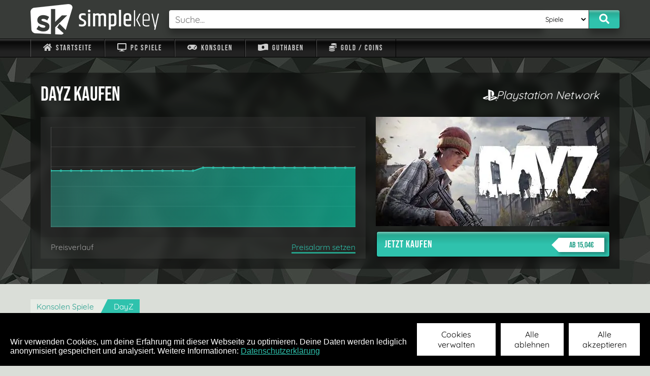

--- FILE ---
content_type: text/html; charset=utf-8
request_url: https://www.simplekey.de/dayz-ps4-code/
body_size: 45120
content:
<!doctype html>
<html data-n-head-ssr lang="de">
<head >
  <title>DayZ Code für PS4 - ab 15,04€</title><meta data-n-head="ssr" charset="utf-8"><meta data-n-head="ssr" name="viewport" content="width=device-width, initial-scale=1"><meta data-n-head="ssr" data-hid="description" name="description" content="Spare jetzt kräftig mit unseren ➤ DayZ Keys für PS4 ✔️ Hol&#x27; dir den Download-Code günstiger als beim Händler!"><link data-n-head="ssr" rel="icon" type="image/png" href="/favicon.png"><script data-n-head="ssr" data-hid="gtm-script">if(!window._gtm_init){window._gtm_init=1;(function (w,n,d,m,e,p){w[d]=(w[d]==1||n[d]=='yes'||n[d]==1||n[m]==1||(w[e]&&w[e][p]&&w[e][p]()))?1:0})(window,navigator,'doNotTrack','msDoNotTrack','external','msTrackingProtectionEnabled');(function(w,d,s,l,x,y){w[x]={};w._gtm_inject=function(i){if(w.doNotTrack||w[x][i])return;w[x][i]=1;w[l]=w[l]||[];w[l].push({'gtm.start':new Date().getTime(),event:'gtm.js'});var f=d.getElementsByTagName(s)[0],j=d.createElement(s);j.async=true;j.src='https://www.googletagmanager.com/gtm.js?id='+i;f.parentNode.insertBefore(j,f);}})(window,document,'script','dataLayer','_gtm_ids','_gtm_inject')}</script><link rel="preload" href="/_nuxt/c9eaf61.modern.js" as="script"><link rel="preload" href="/_nuxt/e5f3746.modern.js" as="script"><link rel="preload" href="/_nuxt/1e4c749.modern.js" as="script"><link rel="preload" href="/_nuxt/236d6b9.modern.js" as="script"><style data-vue-ssr-id="1fbb21b2:0 5764bbd8:0 fd0ea770:0 3555f3e8:0 24954252:0 ad0bb078:0 3191d5ad:0 932a8f60:0 d8918122:0 379d526e:0 c16cc582:0 b0dd6b86:0 959b88ba:0 f7b7e330:0 30daeb4e:0 779bf73e:0 04e7064f:0 d9791612:0 ca85cae2:0 79d5d86d:0 bfdfd722:0 3cc72aa2:0 4900bd4f:0">.hooper-slide{flex-shrink:0;height:100%;margin:0;padding:0;list-style:none}.hooper-progress{position:absolute;top:0;right:0;left:0;height:4px;background-color:#efefef}.hooper-progress-inner{height:100%;background-color:#4285f4;transition:.3s}.hooper-pagination{position:absolute;bottom:0;right:50%;transform:translateX(50%);display:flex;padding:5px 10px}.hooper-indicators{display:flex;list-style:none;margin:0;padding:0}.hooper-indicator.is-active,.hooper-indicator:hover{background-color:#4285f4}.hooper-indicator{margin:0 2px;width:12px;height:4px;border-radius:4px;border:none;padding:0;background-color:#fff;cursor:pointer}.hooper-pagination.is-vertical{bottom:auto;right:0;top:50%;transform:translateY(-50%)}.hooper-pagination.is-vertical .hooper-indicators{flex-direction:column}.hooper-pagination.is-vertical .hooper-indicator{width:6px}.hooper-next,.hooper-prev{background-color:transparent;border:none;padding:1em;position:absolute;top:50%;transform:translateY(-50%);cursor:pointer}.hooper-next.is-disabled,.hooper-prev.is-disabled{opacity:.3;cursor:not-allowed}.hooper-next{right:0}.hooper-prev{left:0}.hooper-navigation.is-vertical .hooper-next{top:auto;bottom:0;transform:none}.hooper-navigation.is-vertical .hooper-prev{top:0;bottom:auto;right:0;left:auto;transform:none}.hooper-navigation.is-rtl .hooper-prev{left:auto;right:0}.hooper-navigation.is-rtl .hooper-next{right:auto;left:0}.hooper{position:relative;width:100%;height:200px}.hooper,.hooper *{box-sizing:border-box}.hooper-list{overflow:hidden;width:100%;height:100%}.hooper-track{display:flex;box-sizing:border-box;width:100%;height:100%;padding:0;margin:0}.hooper.is-vertical .hooper-track{flex-direction:column;height:200px}.hooper.is-rtl{direction:rtl}.hooper-sr-only{position:absolute;width:1px;height:1px;padding:0;margin:-1px;overflow:hidden;clip:rect(0,0,0,0);border:0}
.svg-inline--fa,svg:not(:root).svg-inline--fa{overflow:visible}.svg-inline--fa{display:inline-block;font-size:inherit;height:1em;vertical-align:-.125em}.svg-inline--fa.fa-lg{vertical-align:-.225em}.svg-inline--fa.fa-w-1{width:.0625em}.svg-inline--fa.fa-w-2{width:.125em}.svg-inline--fa.fa-w-3{width:.1875em}.svg-inline--fa.fa-w-4{width:.25em}.svg-inline--fa.fa-w-5{width:.3125em}.svg-inline--fa.fa-w-6{width:.375em}.svg-inline--fa.fa-w-7{width:.4375em}.svg-inline--fa.fa-w-8{width:.5em}.svg-inline--fa.fa-w-9{width:.5625em}.svg-inline--fa.fa-w-10{width:.625em}.svg-inline--fa.fa-w-11{width:.6875em}.svg-inline--fa.fa-w-12{width:.75em}.svg-inline--fa.fa-w-13{width:.8125em}.svg-inline--fa.fa-w-14{width:.875em}.svg-inline--fa.fa-w-15{width:.9375em}.svg-inline--fa.fa-w-16{width:1em}.svg-inline--fa.fa-w-17{width:1.0625em}.svg-inline--fa.fa-w-18{width:1.125em}.svg-inline--fa.fa-w-19{width:1.1875em}.svg-inline--fa.fa-w-20{width:1.25em}.svg-inline--fa.fa-pull-left{margin-right:.3em;width:auto}.svg-inline--fa.fa-pull-right{margin-left:.3em;width:auto}.svg-inline--fa.fa-border{height:1.5em}.svg-inline--fa.fa-li{width:2em}.svg-inline--fa.fa-fw{width:1.25em}.fa-layers svg.svg-inline--fa{bottom:0;left:0;margin:auto;position:absolute;right:0;top:0}.fa-layers{display:inline-block;height:1em;position:relative;text-align:center;vertical-align:-.125em;width:1em}.fa-layers svg.svg-inline--fa{transform-origin:center center}.fa-layers-counter,.fa-layers-text{display:inline-block;position:absolute;text-align:center}.fa-layers-text{left:50%;top:50%;transform:translate(-50%,-50%);transform-origin:center center}.fa-layers-counter{background-color:#ff253a;border-radius:1em;box-sizing:border-box;color:#fff;height:1.5em;line-height:1;max-width:5em;min-width:1.5em;overflow:hidden;padding:.25em;right:0;text-overflow:ellipsis;top:0;transform:scale(.25);transform-origin:top right}.fa-layers-bottom-right{bottom:0;right:0;top:auto;transform:scale(.25);transform-origin:bottom right}.fa-layers-bottom-left{bottom:0;left:0;right:auto;top:auto;transform:scale(.25);transform-origin:bottom left}.fa-layers-top-right{right:0;top:0;transform:scale(.25);transform-origin:top right}.fa-layers-top-left{left:0;right:auto;top:0;transform:scale(.25);transform-origin:top left}.fa-lg{font-size:1.33333em;line-height:.75em;vertical-align:-.0667em}.fa-xs{font-size:.75em}.fa-sm{font-size:.875em}.fa-1x{font-size:1em}.fa-2x{font-size:2em}.fa-3x{font-size:3em}.fa-4x{font-size:4em}.fa-5x{font-size:5em}.fa-6x{font-size:6em}.fa-7x{font-size:7em}.fa-8x{font-size:8em}.fa-9x{font-size:9em}.fa-10x{font-size:10em}.fa-fw{text-align:center;width:1.25em}.fa-ul{list-style-type:none;margin-left:2.5em;padding-left:0}.fa-ul>li{position:relative}.fa-li{left:-2em;position:absolute;text-align:center;width:2em;line-height:inherit}.fa-border{border:.08em solid #eee;border-radius:.1em;padding:.2em .25em .15em}.fa-pull-left{float:left}.fa-pull-right{float:right}.fa.fa-pull-left,.fab.fa-pull-left,.fal.fa-pull-left,.far.fa-pull-left,.fas.fa-pull-left{margin-right:.3em}.fa.fa-pull-right,.fab.fa-pull-right,.fal.fa-pull-right,.far.fa-pull-right,.fas.fa-pull-right{margin-left:.3em}.fa-spin{-webkit-animation:fa-spin 2s linear infinite;animation:fa-spin 2s linear infinite}.fa-pulse{-webkit-animation:fa-spin 1s steps(8) infinite;animation:fa-spin 1s steps(8) infinite}@-webkit-keyframes fa-spin{0%{transform:rotate(0deg)}to{transform:rotate(1turn)}}@keyframes fa-spin{0%{transform:rotate(0deg)}to{transform:rotate(1turn)}}.fa-rotate-90{-ms-filter:"progid:DXImageTransform.Microsoft.BasicImage(rotation=1)";transform:rotate(90deg)}.fa-rotate-180{-ms-filter:"progid:DXImageTransform.Microsoft.BasicImage(rotation=2)";transform:rotate(180deg)}.fa-rotate-270{-ms-filter:"progid:DXImageTransform.Microsoft.BasicImage(rotation=3)";transform:rotate(270deg)}.fa-flip-horizontal{-ms-filter:"progid:DXImageTransform.Microsoft.BasicImage(rotation=0, mirror=1)";transform:scaleX(-1)}.fa-flip-vertical{transform:scaleY(-1)}.fa-flip-both,.fa-flip-horizontal.fa-flip-vertical,.fa-flip-vertical{-ms-filter:"progid:DXImageTransform.Microsoft.BasicImage(rotation=2, mirror=1)"}.fa-flip-both,.fa-flip-horizontal.fa-flip-vertical{transform:scale(-1)}:root .fa-flip-both,:root .fa-flip-horizontal,:root .fa-flip-vertical,:root .fa-rotate-90,:root .fa-rotate-180,:root .fa-rotate-270{filter:none}.fa-stack{display:inline-block;height:2em;position:relative;width:2.5em}.fa-stack-1x,.fa-stack-2x{bottom:0;left:0;margin:auto;position:absolute;right:0;top:0}.svg-inline--fa.fa-stack-1x{height:1em;width:1.25em}.svg-inline--fa.fa-stack-2x{height:2em;width:2.5em}.fa-inverse{color:#fff}.sr-only{border:0;clip:rect(0,0,0,0);height:1px;margin:-1px;overflow:hidden;padding:0;position:absolute;width:1px}.sr-only-focusable:active,.sr-only-focusable:focus{clip:auto;height:auto;margin:0;overflow:visible;position:static;width:auto}.svg-inline--fa .fa-primary{fill:currentColor;fill:var(--fa-primary-color,currentColor);opacity:1;opacity:var(--fa-primary-opacity,1)}.svg-inline--fa .fa-secondary{fill:currentColor;fill:var(--fa-secondary-color,currentColor)}.svg-inline--fa .fa-secondary,.svg-inline--fa.fa-swap-opacity .fa-primary{opacity:.4;opacity:var(--fa-secondary-opacity,.4)}.svg-inline--fa.fa-swap-opacity .fa-secondary{opacity:1;opacity:var(--fa-primary-opacity,1)}.svg-inline--fa mask .fa-primary,.svg-inline--fa mask .fa-secondary{fill:#000}.fad.fa-inverse{color:#fff}
@font-face{font-family:"Bebas Neue";src:url(/_nuxt/fonts/bebasneue.21bb70b.ttf) format("truetype");font-weight:400;font-style:normal;font-display:swap}@font-face{font-family:"Quicksand";src:url(/_nuxt/fonts/quicksand.f9baef8.ttf) format("truetype");font-weight:400;font-style:normal;font-display:swap}body,html{margin:0;font-family:"Quicksand",sans-serif;font-size:1.1em;color:#555;background:#daded8}h1,h2,h3,h4{font-family:"Bebas Neue",sans-serif;font-weight:400;display:block;width:100%;border-bottom:2px solid #000}button,input,select,textarea{font-family:"Quicksand",sans-serif}button:focus,input:focus,select:focus,textarea:focus{outline:0}ul{margin:0;padding:0;list-style:none}a,a:visited{color:#2fc2ad;text-decoration:underline}a:hover{text-decoration:none}.container{width:100%;margin:auto;max-width:1200px;padding:0 20px;box-sizing:border-box}.container.content{padding:30px;background:#e8ece6}.container.content h1:first-child{margin-top:0}.section{padding:30px 0;width:100%}.section.dark{background:#383b38;color:#fff}.price_tag{width:90px;text-align:center;background:linear-gradient(110deg,#ff8054 50%,#e3643d);color:#fff;position:relative;height:28px;line-height:30px;font-size:16px;font-family:"Bebas Neue",sans-serif;letter-spacing:0}.price_tag:before{content:"";position:absolute;display:block;left:-14px;width:0;height:0;top:0;border-top:14px solid transparent;border-bottom:14px solid transparent;border-right:14px solid #ff8054}.price_tag.big{width:130px;height:50px;line-height:55px;font-size:30px}.price_tag.big:before{left:-25px;border-top:25px solid transparent;border-bottom:25px solid transparent;border-right:25px solid #ff8054}.price_tag.green{background:linear-gradient(45deg,#2fc2ad 50%,#25a189);color:#fff;box-shadow:inset 0 20px 4px -17px hsla(0,0%,100%,.4),0 10px 13px 0 rgba(0,0,0,.3)}.price_tag.green:before{border-top:14px solid transparent;border-bottom:14px solid transparent;border-right:14px solid #2fc2ad}.price_tag.big.green:before{left:-25px;border-top:25px solid transparent;border-bottom:25px solid transparent;border-right:25px solid #2fc2ad}.button{display:block;background:#fff;margin-left:1px;border-radius:4px;padding:13px 15px 10px;font-size:20px;background:linear-gradient(0deg,#2fc2ad 50%,#25a189);color:#fff;font-family:"Bebas Neue",sans-serif;letter-spacing:1px;border:1px solid #000;cursor:pointer;transition:background 2s;position:relative;z-index:2;height:51px;box-sizing:border-box;text-decoration:none}.button,.button:before{width:100%;box-shadow:inset 0 20px 4px -17px hsla(0,0%,100%,.4),0 10px 13px 0 rgba(0,0,0,.3)}.button:before{background:linear-gradient(30deg,#2fc2ad 30%,#25a189);border-radius:inherit;content:"";height:100%;position:absolute;top:0;left:0;opacity:0;z-index:-2;transition:opacity .45s}.button:hover:before{opacity:1}.button .price_tag,.price_tag.white{position:absolute;right:10px;top:12px;display:inline-block;margin-left:15px;background:#fff;color:#25a189;box-shadow:3px 2px 6px 2px rgba(0,0,0,.3)}.button .price_tag:before,.price_tag.white:before{border-top:14px solid transparent;border-bottom:14px solid transparent;border-right:14px solid #fff}.button:visited{color:#fff}.button.grey{text-align:center;background:linear-gradient(0deg,#c1c1c1 50%,#929292);cursor:unset}.button.grey:before{content:unset}.button.center{text-align:center}.mt_small{margin-top:10px}.mt{margin-top:1em}.hooper-slide{width:100%!important}.chevron_down{font-size:12px;position:absolute;right:20px;top:50%;margin-top:-6px;height:12px;color:#999}.checkbox{width:12px;height:12px;border-radius:3px;border:1px solid #2fc2ad;display:inline-block;margin-right:8px;position:relative}.checkbox.checked:before{content:"✓";display:block;position:absolute;top:-12px;font-size:20px;color:#2fc2ad}.vue-range-slider.slider-component .slider-tooltip-wrap .slider-tooltip{background:#2fc2ad!important;border:1px solid #2fc2ad!important}.vue-range-slider.slider-component .slider,.vue-range-slider.slider-component .slider .slider-dot{border-radius:4px!important}.vue-range-slider.slider-component .slider .slider-process{background:#2fc2ad!important}.close{position:absolute;top:10px;right:13px;font-size:20px;color:#aaa;cursor:pointer}.close:hover{color:#ccc}.box_item{text-decoration:none}.box_item:hover{box-shadow:0 10px 13px 0 rgba(0,0,0,.3);transform:translateX(-2px) translateY(-2px)}.embed{position:relative;padding-bottom:56.25%;height:0;overflow:hidden;max-width:100%}.embed embed,.embed iframe,.embed object{position:absolute;top:0;left:0;width:100%;height:100%}.embed{text-align:center}.text{line-height:1.6;color:#dbdbdb;padding:20px;background:hsla(0,0%,100%,.04)}.text p:first-child{margin-top:0}.text p:last-child{margin-bottom:0}.slide-enter-active{transition-duration:.3s;transition-timing-function:ease-in}.slide-leave-active{transition-duration:.6s;transition-timing-function:cubic-bezier(0,1,.5,1)}.slide-enter-to,.slide-leave{max-height:500px;overflow:hidden}.slide-enter,.slide-leave-to{overflow:hidden;max-height:0}.rating_info{display:flex;align-items:stretch;padding:12px;width:100%;background:#383b38;color:#fff;text-shadow:2px 2px 5px #111705;background:linear-gradient(20deg,#383b38 50%,#222422);box-sizing:border-box;justify-content:center}.wordwrap{word-wrap:break-word;-ms-word-break:break-all;word-break:break-all;word-break:break-word;-ms-hyphens:auto;-webkit-hyphens:auto;hyphens:auto}a.show_all{display:block;width:100%;padding:10px;background:linear-gradient(20deg,#383b38 50%,#222422);color:#fff;text-decoration:none;font-size:.8em;text-shadow:2px 2px 5px #111705;text-align:center;margin-top:1em}.cookieControl__Modal>div,a.show_all{box-sizing:border-box}.loading_container{position:relative;min-height:150px;margin-top:1em}.loading_container .loader{position:absolute;width:100%;height:100%;background:rgba(0,0,0,.4);color:#fff;font-size:80px;z-index:5;left:0;top:0}.loading_container .loader .spinner{display:block;position:absolute;top:50%;left:50%;transform:translate(-50%,-50%);opacity:.4}@media(max-width:768px){.cookieControl__ModalButtons{flex-direction:column}.cookieControl__ModalButtons button{margin:5px 0 0!important;width:100%}}@media(max-width:400px){.container{padding:0 10px}.text{padding:15px}}
@font-face{font-family:"fontello";src:url(/_nuxt/fonts/fontello.ffdcac9.eot);src:url(/_nuxt/fonts/fontello.ffdcac9.eot#iefix) format("embedded-opentype"),url(/_nuxt/fonts/fontello.a9cd8e9.woff2) format("woff2"),url(/_nuxt/fonts/fontello.b6a111f.woff) format("woff"),url(/_nuxt/fonts/fontello.c0c037a.ttf) format("truetype"),url(/_nuxt/img/fontello.99287bf.svg#fontello) format("svg");font-weight:400;font-style:normal;font-display:swap}[class*=" icon-"]:before,[class^=icon-]:before{font-family:"fontello";font-style:normal;font-weight:400;speak:never;display:inline-block;text-decoration:inherit;width:1em;margin-right:.2em;text-align:center;font-feature-settings:normal;font-variant:normal;text-transform:none;line-height:1em;margin-left:.2em;-webkit-font-smoothing:antialiased;-moz-osx-font-smoothing:grayscale}.icon-battlenet:before{content:"\e800"}.icon-cd:before{content:"\e801"}.icon-eaapp:before{content:"\e802"}.icon-origin:before{content:"\e803"}.icon-playstation:before{content:"\e804"}.icon-uplay:before{content:"\e806"}.icon-xbox:before{content:"\e807"}.icon-steam:before{content:"\e808"}.icon-epic:before{content:"\e80a"}.icon-gog:before{content:"\e80b"}.icon-xbox:before{content:"\e810"}.icon-steam:before{content:"\e811"}.icon-epic:before{content:"\e812"}.icon-gog:before{content:"\e813"}.icon-download:before{content:"\e814"}.icon-rockstar:before{content:"\e815"}.icon-bethesda:before{content:"\e816"}.icon-cd:before{content:"\e817"}.icon-nintendo:before{content:"\e818"}.icon-ea:before{content:"\e81a"}.icon-microsoft:before{content:"\e81c"}.icon-ubisoft:before{content:"\e81d"}.icon-oculus:before{content:"\e81e"}.icon-vive:before{content:"\e81f"}.icon-playfire:before{content:"\e820"}.icon-kartridge:before{content:"\e821"}.icon-antstream:before{content:"\e822"}
.cookieControl__Modal-enter-active,.cookieControl__Modal-leave-active{transition:opacity .25s}.cookieControl__Modal-enter,.cookieControl__Modal-leave-to{opacity:0}.cookieControl__Bar--center{top:50%;left:50%;transform:translate(-50%,-50%)}.cookieControl__Bar--bottom-full-enter-active,.cookieControl__Bar--bottom-full-leave-active,.cookieControl__Bar--bottom-left-enter-active,.cookieControl__Bar--bottom-left-leave-active,.cookieControl__Bar--bottom-right-enter-active,.cookieControl__Bar--bottom-right-leave-active,.cookieControl__Bar--center-enter-active,.cookieControl__Bar--center-leave-active,.cookieControl__Bar--top-full-enter-active,.cookieControl__Bar--top-full-leave-active,.cookieControl__Bar--top-left-enter-active,.cookieControl__Bar--top-left-leave-active,.cookieControl__Bar--top-right-enter-active,.cookieControl__Bar--top-right-leave-active{transition:transform .25s}.cookieControl__Bar--top-full-enter,.cookieControl__Bar--top-full-leave-to,.cookieControl__Bar--top-left-enter,.cookieControl__Bar--top-left-leave-to,.cookieControl__Bar--top-right-enter,.cookieControl__Bar--top-right-leave-to{transform:translateY(-100%)}.cookieControl__Bar--bottom-full-enter,.cookieControl__Bar--bottom-full-leave-to,.cookieControl__Bar--bottom-left-enter,.cookieControl__Bar--bottom-left-leave-to,.cookieControl__Bar--bottom-right-enter,.cookieControl__Bar--bottom-right-leave-to{transform:translateY(100%)}.cookieControl__Bar--center-enter,.cookieControl__Bar--center-leave-to{transform:translate(-50%,-50%) scale(.95)}.cookieControl{position:relative;z-index:100000}.cookieControl button{border:0;outline:0;font-size:16px;cursor:pointer;padding:12px 20px;-webkit-backface-visibility:hidden;backface-visibility:hidden;transition:background-color .2s,color .2s}.cookieControl__Bar{position:fixed;background-color:var(--cookie-control-barBackground);font-family:Arial,"Helvetica Neue",Helvetica,sans-serif}.cookieControl__Bar h3,.cookieControl__Bar p{color:var(--cookie-control-barTextColor);max-width:900px}.cookieControl__Bar h3{margin:0;font-size:20px}.cookieControl__Bar p{font-size:16px;margin:5px 0 0}.cookieControl__Bar button{color:var(--cookie-control-barButtonColor);background-color:var(--cookie-control-barButtonBackground)}.cookieControl__Bar button:hover{color:var(--cookie-control-barButtonHoverColor);background-color:var(--cookie-control-barButtonHoverBackground)}.cookieControl__Bar button+button{margin-left:10px}.cookieControl__BarContainer{display:flex;padding:20px;align-items:flex-end;justify-content:space-between}.cookieControl__Bar--bottom-full,.cookieControl__Bar--top-full{left:0;right:0}.cookieControl__Bar--top-full{top:0}.cookieControl__Bar--bottom-full{bottom:0}.cookieControl__Bar--bottom-left p,.cookieControl__Bar--bottom-right p,.cookieControl__Bar--center p,.cookieControl__Bar--top-left p,.cookieControl__Bar--top-right p{max-width:400px}.cookieControl__Bar--bottom-left .cookieControl__BarContainer,.cookieControl__Bar--bottom-right .cookieControl__BarContainer,.cookieControl__Bar--center .cookieControl__BarContainer,.cookieControl__Bar--top-left .cookieControl__BarContainer,.cookieControl__Bar--top-right .cookieControl__BarContainer{flex-direction:column}.cookieControl__Bar--bottom-left .cookieControl__BarButtons,.cookieControl__Bar--bottom-right .cookieControl__BarButtons,.cookieControl__Bar--center .cookieControl__BarButtons,.cookieControl__Bar--top-left .cookieControl__BarButtons,.cookieControl__Bar--top-right .cookieControl__BarButtons{margin-top:20px}.cookieControl__Bar--top-left,.cookieControl__Bar--top-right{top:20px}.cookieControl__Bar--bottom-left,.cookieControl__Bar--bottom-right{bottom:20px}.cookieControl__Bar--bottom-left,.cookieControl__Bar--top-left{left:20px}.cookieControl__Bar--bottom-right,.cookieControl__Bar--top-right{right:20px}.cookieControl__BarButtons{display:flex}.cookieControl__Modal{position:fixed;top:0;left:0;right:0;bottom:0;z-index:1;font-size:0;text-align:center}.cookieControl__Modal:before{content:"";min-height:100vh;display:inline-block;vertical-align:middle}.cookieControl__Modal:after{position:absolute;content:"";top:0;left:0;right:0;bottom:0;z-index:-1;opacity:var(--cookie-control-modalOverlayOpacity);background-color:var(--cookie-control-modalOverlay)}.cookieControl__Modal>div{font-size:medium;padding-top:80px}.cookieControl__Modal button{color:var(--cookie-control-modalButtonColor);background-color:var(--cookie-control-modalButtonBackground)}.cookieControl__Modal button:hover{color:var(--cookie-control-modalButtonHoverColor);background-color:var(--cookie-control-modalButtonHoverBackground)}.cookieControl__ModalContent{position:relative;width:100%;padding:40px;max-width:550px;max-height:80vh;text-align:left;overflow-y:scroll;display:inline-block;vertical-align:middle;background-color:var(--cookie-control-modalBackground)}.cookieControl__ModalContent,.cookieControl__ModalContent :not(button){color:var(--cookie-control-modalTextColor)}.cookieControl__ModalContent h3{font-size:24px;margin:50px 0 25px}.cookieControl__ModalContent h3:first-of-type{margin-top:0}.cookieControl__ModalContent ul{padding:0;font-size:16px;list-style-type:none}.cookieControl__ModalContent ul ul{padding:5px 56px 0}.cookieControl__ModalContent ul ul li+li{margin-top:5px}.cookieControl__ModalContent li{align-items:center}.cookieControl__ModalContent li+li{margin-top:20px}.cookieControl__ModalContent input{display:none}.cookieControl__ModalContent input:checked+label{background-color:var(--cookie-control-checkboxActiveBackground)}.cookieControl__ModalContent input:checked+label:before{background-color:var(--cookie-control-checkboxActiveCircleBackground);transform:translate3d(100%,-50%,0)}.cookieControl__ModalContent input:checked:disabled+label{background-color:var(--cookie-control-checkboxDisabledBackground)}.cookieControl__ModalContent input:checked:disabled+label:before{background-color:var(--cookie-control-checkboxDisabledCircleBackground)}.cookieControl__ModalContent label{position:relative;min-width:36px;min-height:20px;font-size:0;display:block;margin-right:20px;border-radius:20px;-webkit-backface-visibility:hidden;backface-visibility:hidden;transition:background-color .2s;background-color:var(--cookie-control-checkboxInactiveBackground)}.cookieControl__ModalContent label:before{position:absolute;content:"";top:50%;left:3px;width:15px;height:15px;border-radius:50%;transition:transform .2s;transform:translate3d(0,-50%,0);background-color:var(--cookie-control-checkboxInactiveCircleBackground)}.cookieControl__ModalInputWrapper{display:flex;align-items:flex-start}.cookieControl__ModalCookieName{font-weight:700;text-transform:uppercase}.cookieControl__ModalCookieName span{font-weight:400;text-transform:none}.cookieControl__ModalClose{position:absolute;top:20px;right:20px}.cookieControl__ModalButtons{display:flex;margin-top:80px;align-items:flex-start}.cookieControl__ModalButtons button+button{margin-left:20px}.cookieControl__ModalUnsaved{position:absolute;left:50%;bottom:40px;margin:0;color:var(--cookie-control-modalUnsavedColor);font-size:14px;transform:translateX(-50%)}.cookieControl__BlockedIframe{padding:20px;border:2px solid #ddd}.cookieControl__BlockedIframe a,.cookieControl__BlockedIframe p{font-family:Arial,"Helvetica Neue",Helvetica,sans-serif}@media screen and (max-width:768px){.cookieControl__Bar{flex-direction:column;left:0;right:0}.cookieControl__Bar h3,.cookieControl__Bar p{max-width:100%}.cookieControl__Bar--top-full,.cookieControl__Bar--top-left,.cookieControl__Bar--top-right{top:0}.cookieControl__Bar--bottom-full,.cookieControl__Bar--bottom-left,.cookieControl__Bar--bottom-right{bottom:0}.cookieControl__ModalContent{position:absolute;top:0;left:0;right:0;bottom:0;max-width:none;max-height:100%;padding:80px 20px 20px}.cookieControl__BarButtons{width:100%;margin-top:20px;flex-direction:column;justify-content:center}.cookieControl__BarButtons button{width:100%}.cookieControl__BarButtons button+button{margin:10px 0 0}.cookieControl__BarContainer,.cookieControl__ModalButtons{flex-direction:column}.cookieControl__ModalButtons button{width:100%}.cookieControl__ModalButtons button+button{margin:10px 0 0}}.cookieControl__ControlButton{position:fixed;right:20px;bottom:20px;border:0;outline:0;width:40px;height:40px;cursor:pointer;min-width:40px;min-height:40px;border-radius:50%;-webkit-backface-visibility:hidden;backface-visibility:hidden;transition:background-color .2s;box-shadow:0 0 10px rgba(0,0,0,.3);background:var(--cookie-control-controlButtonBackground)}.cookieControl__ControlButton svg{position:absolute;top:50%;left:50%;min-width:24px;min-height:24px;max-width:24px;max-height:24px;transition:color .2s;-webkit-backface-visibility:hidden;backface-visibility:hidden;transform:translate(-50%,-50%);color:var(--cookie-control-controlButtonIconColor)}.cookieControl__ControlButton:hover{background-color:var(--cookie-control-controlButtonHoverBackground)}.cookieControl__ControlButton:hover svg{color:var(--cookie-control-controlButtonIconHoverColor)}
[data-simplebar]{position:relative;flex-direction:column;flex-wrap:wrap;justify-content:flex-start;align-content:flex-start;align-items:flex-start}.simplebar-wrapper{overflow:hidden;width:inherit;height:inherit;max-width:inherit;max-height:inherit}.simplebar-mask{direction:inherit;overflow:hidden;width:auto!important;height:auto!important;z-index:0}.simplebar-mask,.simplebar-offset{position:absolute;padding:0;margin:0;left:0;top:0;bottom:0;right:0}.simplebar-offset{direction:inherit!important;box-sizing:inherit!important;resize:none!important;-webkit-overflow-scrolling:touch}.simplebar-content-wrapper{direction:inherit;box-sizing:border-box!important;position:relative;display:block;height:100%;width:auto;max-width:100%;max-height:100%;scrollbar-width:none;-ms-overflow-style:none}.simplebar-content-wrapper::-webkit-scrollbar,.simplebar-hide-scrollbar::-webkit-scrollbar{width:0;height:0}.simplebar-content:after,.simplebar-content:before{content:" ";display:table}.simplebar-placeholder{max-height:100%;max-width:100%;width:100%;pointer-events:none}.simplebar-height-auto-observer-wrapper{box-sizing:inherit!important;height:100%;width:100%;max-width:1px;position:relative;float:left;max-height:1px;overflow:hidden;z-index:-1;padding:0;margin:0;pointer-events:none;flex-grow:inherit;flex-shrink:0;flex-basis:0}.simplebar-height-auto-observer{box-sizing:inherit;display:block;opacity:0;top:0;left:0;height:1000%;width:1000%;min-height:1px;min-width:1px;z-index:-1}.simplebar-height-auto-observer,.simplebar-track{position:absolute;overflow:hidden;pointer-events:none}.simplebar-track{z-index:1;right:0;bottom:0}[data-simplebar].simplebar-dragging .simplebar-content{pointer-events:none;-moz-user-select:none;-ms-user-select:none;user-select:none;-webkit-user-select:none}[data-simplebar].simplebar-dragging .simplebar-track{pointer-events:all}.simplebar-scrollbar{position:absolute;left:0;right:0;min-height:10px}.simplebar-scrollbar:before{position:absolute;content:"";background:#000;border-radius:7px;left:2px;right:2px;opacity:0;transition:opacity .2s linear}.simplebar-scrollbar.simplebar-visible:before{opacity:.5;transition:opacity 0s linear}.simplebar-track.simplebar-vertical{top:0;width:11px}.simplebar-track.simplebar-vertical .simplebar-scrollbar:before{top:2px;bottom:2px}.simplebar-track.simplebar-horizontal{left:0;height:11px}.simplebar-track.simplebar-horizontal .simplebar-scrollbar:before{height:100%;left:2px;right:2px}.simplebar-track.simplebar-horizontal .simplebar-scrollbar{right:auto;left:0;top:2px;height:7px;min-height:0;min-width:10px;width:auto}[data-simplebar-direction=rtl] .simplebar-track.simplebar-vertical{right:auto;left:0}.hs-dummy-scrollbar-size{direction:rtl;position:fixed;opacity:0;visibility:hidden;height:500px;width:500px;overflow-y:hidden;overflow-x:scroll}.simplebar-hide-scrollbar{position:fixed;left:0;visibility:hidden;overflow-y:scroll;scrollbar-width:none;-ms-overflow-style:none}
.nuxt-progress{position:fixed;top:0;left:0;right:0;height:2px;width:0;opacity:1;transition:width .1s,opacity .4s;background-color:#fff;z-index:999999}.nuxt-progress.nuxt-progress-notransition{transition:none}.nuxt-progress-failed{background-color:red}
.page{position:relative;min-height:100vh}.header{background:#383b38;position:fixed;top:0;width:100%;z-index:10}.header .container{display:flex;align-items:center}.header .buttons{display:none}.header .buttons .mobbtn{padding:8px;border:1px solid #646464;border-radius:3px;font-size:20px;font-family:"Bebas Neue",sans-serif;letter-spacing:1px}.header .buttons .navicon .icon{margin-right:5px}.header .buttons div{font-size:16px;line-height:14px;color:#fff;width:auto;height:auto;margin-left:10px}.header .logo{background:url(/_nuxt/img/logo.a0f35e5.png);width:253px;min-width:253px;height:60px;margin:8px 0}.header .search{padding-left:20px}.header .menu{background:linear-gradient(0deg,#222 30%,#000);box-shadow:inset 0 20px 4px -18px #555;border-top:1px solid #000;border-bottom:1px solid #000;position:relative}.header .menu .close{display:none}.header .menu .logo_small{display:none;background:url(/_nuxt/img/logo_small.6860501.png);width:82px;min-width:82px;height:60px;margin:8px auto}.header .menu ul.top{display:flex}.header .menu ul.top>li{border-right:1px solid #000;border-left:1px solid #555}.header .menu ul.top>li:first-child:before{content:"";position:absolute;border-right:1px solid #000;height:100%;top:0;left:-2px}.header .menu ul.top>li:last-child:before{content:"";position:absolute;border-right:1px solid #555;height:100%;top:0;right:-2px}.header .menu ul.top li a{display:block;padding:8px 24px;text-decoration:none;color:#ccc;font-family:"Bebas Neue",sans-serif;letter-spacing:2px;font-size:.8em;position:relative;white-space:nowrap}.header .menu ul.top li a .icon{margin-right:4px}.header .menu ul.top li a .chevron_down{display:none}.header .menu ul.top>li:hover{background:#000;border-left:1px solid #000}.header .menu ul.top>li:hover .sub{display:flex}.header .menu .sub{display:none;background:#000;flex-direction:column;position:absolute;min-width:100%;left:0;right:0}.header .menu .sub li:last-child{border:0}.header .menu .sub li:hover{background:#2aab9a;color:#fff;box-shadow:0 10px 13px 0 rgba(0,0,0,.3);transform:translateY(-2px)}.header .menu .sub .show_all{display:none}.header .menu .sub .show_all a{background:#000}.header .menu .sub .container{display:flex}.header .menu .sub .container>div{flex-grow:1}.header .menu .sub .container.multi{display:grid;grid-template-columns:1fr 1fr 1fr;grid-column-gap:5px;-moz-column-gap:5px;column-gap:5px;align-items:stretch}.header .menu .sub .column{background:#1c1c1c;color:#fff;padding:10px;margin:5px 0}.header .menu .sub .column strong{font-family:"Bebas Neue",sans-serif;font-weight:400;padding:8px 16px;display:block;margin-bottom:8px;border-bottom:1px solid #20c1ab}.header .menu .sub li i{color:#20c1ab}.header .menu .sub li:hover i{color:#fff}.header .menu .sub .column a{padding:8px;font-family:"Quicksand",sans-serif;color:#fff}.header .menu .sub ul.col{display:flex;flex-wrap:wrap}.header .menu .sub ul.col li{width:33.3%}.content_wrapper{padding-bottom:300px;padding-top:112px}.footer{position:absolute;bottom:0;width:100%}.footer .container{display:grid;grid-template-columns:1fr 1fr 1fr;grid-column-gap:1em;grid-row-gap:1em}.footer .box{background:rgba(0,0,0,.4);-webkit-backdrop-filter:blur(8px);backdrop-filter:blur(8px);padding:20px;box-sizing:border-box;color:#fff}.footer .box .title{font-family:"Bebas Neue",sans-serif;font-size:24px;margin-left:15px}.footer .box ul{margin-top:15px}.footer .box a{display:block;width:100%;padding:15px;box-sizing:border-box;text-decoration:none;color:#fff;background:hsla(0,0%,58.4%,.2)}.footer .box a:hover{background:hsla(0,0%,58.4%,.3)}@media(max-width:1200px){.header .logo{margin-left:20px}}@media(max-width:1000px){.content_wrapper{padding-top:76px}.header{border-bottom:1px solid #000}.header .logo{margin-left:0}.header .container{justify-content:space-between;padding:0 20px}.header .menu{visibility:hidden;position:fixed;top:0;left:0;transform:translateX(-250px);height:100%;width:250px;box-shadow:10px 0 13px 0 rgba(0,0,0,.3);overflow-y:scroll;transition:visibility .4s,transform .4s ease;z-index:100}.header .menu .container{padding:0}.header .menu.show{visibility:visible;transform:translateX(0)}.header .menu .close{display:block}.header .buttons{display:flex}.header .menu .logo_small{display:block}.header .menu ul.top{flex-direction:column;width:100%;border:0;padding:8px;box-sizing:border-box}.header .menu ul.top>li{border:1px solid #222;margin-top:2px}.header .menu ul li a{font-size:1em;background:#222;padding:15px 15px 12px}.header .menu ul li a .icon{width:18px}.header .menu ul.top>li:first-child:before,.header .menu ul.top>li:last-child:before{content:unset}.header .menu ul li a .chevron_down{display:inline-block}.header .menu .sub{display:flex;background:#000;flex-direction:column;position:unset;margin:0;border:0}.header .menu .sub a{margin:0}.header .menu .sub .show_all{display:block}.header .menu ul.top>li.open:hover{background:unset;border:1px solid #2fc2ad}.header .menu ul li.open{border:1px solid #2fc2ad}.header .menu ul li.open a{border-bottom:1px solid #444}.header .menu ul li.open .sub{display:flex}.header .menu .sub .column a{padding:8px 24px}.header .menu .sub .column strong{display:none}.header .menu .sub ul.col li{width:100%}.header .menu .sub ul li i{display:none}.header .menu .sub .column{padding:0;margin:0}.header .menu .sub .container.multi{display:block}.header .menu ul.top li a{white-space:unset}}@media(max-width:850px){.content_wrapper{padding-bottom:30px}.footer{position:unset}.footer .container{grid-template-columns:1fr}}@media(max-width:600px){.header .logo{width:82px;min-width:82px}}@media(max-width:500px){.hero .box .button{text-align:left}}
.search,.search>div{width:100%;display:flex;align-items:stretch}.search .wrap,.search>div{position:relative}.search .wrap{display:flex;width:100%;z-index:10}.search input{height:36px;width:100%;box-sizing:border-box;background:#fff;border-top-left-radius:4px;border-bottom-left-radius:4px;padding:5px 10px;font-size:18px;border:2px solid #fff;border-right:0;box-shadow:0 10px 13px 0 rgba(0,0,0,.3)}.search select{height:36px;width:100px;background:#fff;border:2px solid #fff;border-left:0;-moz-appearance:none;-webkit-appearance:caret}.search .button{height:36px;line-height:36px;width:auto;margin-left:1px;border:0;border-top-left-radius:0;border-bottom-left-radius:0;padding:0 20px;font-size:20px}.search .results{display:none;width:100%;position:absolute;background:#fff;top:36px;border:2px solid #fff;box-sizing:border-box;border-bottom-left-radius:4px;border-bottom-right-radius:4px;padding:5px 0;z-index:11}.search .results .bar{max-height:400px}.search .results .more,.search .results .notfound{width:100%;font-size:.9em;color:#bbb;text-align:center;padding:4px;box-sizing:border-box}.search .results .more{display:block;padding:10px 4px}.search .results ul li a{display:flex;align-items:center;padding:5px 10px;text-decoration:none;color:#555}.search .results ul li:hover{background:#eee}.search .results ul li:hover .title{font-weight:700}.search .results ul li img{width:100px;min-width:100px;margin-right:20px}.search .results ul li .title{flex-grow:1;font-size:.9em}.search .results .spinner{width:100%;text-align:center;color:#bbb;font-size:20px}.search.with_results .results{display:block}.search.with_results input{border-top:2px solid #25a189;border-left:2px solid #25a189;border-right:0;border-bottom:0;border-bottom-left-radius:0}.search.with_results select{border-top:2px solid #25a189;border-left:0;border-right:2px solid #25a189;border-bottom:0;border-bottom-left-radius:0}.search.with_results .results{border:2px solid #25a189;border-top:0}@media(max-width:1000px){.search>div{display:block}.search .results .bar{max-height:none;height:100%}.header .search{transform:scaleY(0);transform-origin:top;transition:transform .26s ease;box-sizing:border-box;position:fixed;background:#383b38;left:0;top:76px;padding:10px 20px 15px;overflow:hidden}.header .search.with_results{bottom:0}.header .search input{box-shadow:none}.header .search .button{display:none}.header .search.show{transform:scaleY(1)}.search .results{position:absolute;bottom:10px}}@media(max-width:600px){.search .results .price_tag{display:none}}
.item_info{width:100%;background:linear-gradient(20deg,#383b38 50%,#222422);overflow:hidden;color:#fff}.item_info .top{display:flex;box-shadow:0 0 18px 0 rgba(0,0,0,.5);z-index:2;position:relative}.item_info .top .image{width:460px}.item_info .data{display:flex;align-items:center;justify-content:center;flex-grow:1}.item_info .data table{margin:0 20px;border-collapse:collapse;width:100%}.item_info .data table tr{border-bottom:1px solid #5f5f5f}.item_info .data table tr:last-child{border-bottom:0}.item_info .data table td{padding:5px}.item_info .test{display:flex;width:100%;padding:10px;margin-bottom:5px;box-sizing:border-box;background:hsla(0,0%,100%,.04);color:#fff;text-decoration:none;align-items:center;border:1px solid transparent}.item_info .test:hover{border:1px solid #2fc2ad}.item_info .test .domain{width:180px;display:inline-block;vertical-align:middle;margin-right:1em;flex-shrink:0;font-size:.9em;font-family:"Bebas Neue",sans-serif;letter-spacing:2px;background:hsla(0,0%,100%,.05);padding:5px 15px;text-align:center;color:#dadada}.item_info .test .title{flex-grow:1;margin-right:1em}.item_info .test .rating{display:block;width:100px;font-size:1em;text-align:center;font-family:"Bebas Neue",sans-serif;letter-spacing:2px;white-space:nowrap;flex-shrink:0}.item_info .test .rating span{font-size:1.5em;font-weight:700;color:#2fc2ad}.more_info{padding:20px;background:#323432;color:#fff}.more_info>div{margin-bottom:20px}.more_info>div:last-child{margin-bottom:0}.more_info h2,.more_info h3,.more_info h4{border-bottom:0;color:#dbdbdb}.more_info h3:first-child{margin-top:0}.systems{display:flex;margin-bottom:1em;margin-top:1em}.systems .item{flex-grow:1;text-align:center;padding:10px;background:#afafaf;margin-right:1em;text-decoration:none;color:#fff}.systems .item.active{color:#2fc2ad;border-bottom:5px solid #25a189;background:linear-gradient(20deg,#383b38 50%,#222422)}.systems .item:not(.active):hover{border-bottom:5px solid #7f7f7f}.systems .item:last-child{margin-right:0}.editions{display:flex;justify-content:space-between;flex-wrap:wrap}.editions .item{flex-basis:33%;margin-bottom:.33%;text-decoration:none;padding:10px;box-sizing:border-box;background:linear-gradient(20deg,#383b38 50%,#222422);text-align:center;color:#fff}.editions .item:hover{box-shadow:0 10px 13px 0 rgba(0,0,0,.3);transform:translateX(-2px) translateY(-2px)}.editions .item:last-child{margin-right:0}.requirements{width:100%;display:flex;justify-content:space-between;font-size:.8em}.requirements h4{margin-top:0;border-bottom:1px solid #8e8e8e;font-size:1.3em}.requirements .column{width:49%}@media(max-width:900px){.item_info .top .image{display:none}}@media(max-width:800px){.requirements{flex-direction:column}.requirements .column{width:100%}.requirements .column:first-child{margin-bottom:1em}.item_info .test{justify-content:space-between}.item_info .test .title{display:none}}@media(max-width:600px){.systems .item{margin-right:2px}.editions .item{flex-basis:100%}.systems.multi{flex-direction:column}.systems.multi .item{margin-right:0;margin-bottom:2px;font-size:.8em;line-height:.8em}}@media(max-width:400px){.list .item,.more_info{padding:15px}.item_info .data table{margin:15px}.item_info .data table tr{display:flex;flex-direction:column}.item_info .data table td:first-child{font-size:14px}.item_info .test{flex-direction:column}.item_info .test .title{order:2;display:block;width:100%;margin:10px 0 0;font-size:.9em;text-align:center}.item_info .test .domain{order:1;width:100%;box-sizing:border-box;margin:0}.item_info .test .rating{order:3;width:100%;margin-top:10px}}
.layer .columns{display:flex;flex-direction:row;grid-gap:20px;gap:20px}.layer .buttons{display:none!important}.layer .info{flex-grow:1}.layer .columns .column{display:flex;flex-direction:column;width:50%;grid-gap:10px;gap:10px;font-size:.8em}.layer .columns .column .img{display:flex;justify-content:center}.layer .columns .column .img img{width:100%;max-width:460px}.item_top_data{width:100%;padding:30px 0}.item_top_data .heading{display:flex;justify-content:space-between;align-items:center}.item_top_data .heading .platform{white-space:nowrap;margin:0 20px 20px 0;font-size:22px}.item_top_data .info{width:100%;background:rgba(0,0,0,.4);-webkit-backdrop-filter:blur(8px);backdrop-filter:blur(8px);padding:20px;color:#fff;box-sizing:border-box}.item_top_data .info .data{display:flex;align-items:stretch}.item_top_data .info h1{margin:0 0 20px;border:0}.item_top_data .info .left{flex-grow:1;margin-right:20px;display:flex;flex-direction:column}.item_top_data .info .right .img{width:460px;height:215px}.item_top_data .info .right img{width:100%}.item_top_data .info .left .text{background:hsla(0,0%,58.4%,.2);width:100%;padding:15px;box-sizing:border-box;margin-top:20px;line-height:1.4;flex-grow:1;overflow-y:auto}.item_top_data .price_chart{height:237px;padding:20px;box-sizing:border-box}.item_top_data .chart_title{display:flex;justify-content:space-between;padding:10px 20px;background:rgba(74,75,74,.32);font-size:.8em;color:#a2a2a2}.item_top_data .sub_button{color:#2fc2ad;border-bottom:3px solid #25a189;cursor:pointer}.item_top_data .sub_button:hover{color:#fff;border-bottom:3px solid #fff}@media(max-width:1200px){.item_top_data{padding:20px 0}}@media(max-width:1000px){.item_top_data .info .right .img{width:360px;height:168px}.item_top_data .price_chart{height:192px}}@media(max-width:850px){.layer .columns{flex-direction:column-reverse}.layer .columns .column{width:100%}.layer .button.main{display:none}.layer .buttons{display:flex!important}}@media(max-width:800px){.item_top_data .heading{flex-direction:column;align-items:flex-start}.item_top_data .heading h1{margin-bottom:0}.item_top_data .info .data{flex-direction:column-reverse}.item_top_data .price_chart{height:240px;padding:0}.item_top_data .info .right{margin-bottom:1em}.item_top_data .info .left{margin:0;flex-direction:column-reverse}.item_top_data .info .right .img{width:100%;height:0;padding-top:46.74%;position:relative}.item_top_data .info .right .img img{position:absolute;top:0;left:0;right:0;bottom:0}}@media(max-width:600px){.item_top_data .price_chart{height:210px}}@media(max-width:400px){.item_top_data .price_chart{height:180px}.item_top_data .heading h1{font-size:25px}}
.chart{width:100%;background:rgba(56,56,56,.4)}.chart canvas{width:100%;height:100%}
.layer_bg{position:fixed;background:rgba(0,0,0,.4);top:0;left:0;right:0;bottom:0;z-index:10}.layer{position:fixed;background:linear-gradient(20deg,#383b38 50%,#222422);padding:20px;width:800px;top:50%;left:50%;transform:translate(-50%,-50%);box-shadow:0 10px 13px 0 rgba(0,0,0,.3);color:#fff;border:1px solid #000}.layer.loading_container{margin-top:0;position:fixed}.layer strong{font-family:"Bebas Neue",sans-serif;font-weight:400;display:block;width:100%;font-size:1.4em;margin-bottom:20px}.layer .input{background:linear-gradient(20deg,#272a27 50%,#1f231f)}.layer .input input{background:#e7e7e7}.layer .buttons{display:flex;flex-direction:row;margin-top:10px;grid-gap:10px;gap:10px}@media(max-width:850px){.layer{top:0;left:0;right:0;bottom:0;transform:unset;width:100%;box-sizing:border-box;overflow-y:scroll}}
.input{display:flex;flex-direction:column;padding:10px;border-radius:5px}.input .input_container{position:relative}.input input{width:100%;-moz-appearance:none;appearance:none;-webkit-appearance:none;padding:10px 35px 10px 15px;font-size:1.2em;box-sizing:border-box;margin-top:5px;border-radius:5px;background:#fff;border:1px solid #fff}.input .error,.input .success{position:absolute;display:flex;justify-content:center;align-items:center;right:7px;top:18px;font-size:1.4em}.input .error{color:#e33434}.input .success{color:#2fc2ad}.input .error_msg{margin-top:5px;color:#ff8181}
.radios{display:grid;grid-template-columns:1fr 1fr 1fr;grid-gap:10px;margin-top:5px}.radios .radio{padding:5px;background:#3e423e;border-radius:4px;text-align:center;box-sizing:border-box;cursor:pointer;border:1px solid #3e423e}.radios .radio:hover{background:#4a4f4a;border:1px solid #4a4f4a}.radios .radio.selected{border:1px solid #2fc2ad}.radios .radio.selected:hover{background:#3e423e;border:1px solid #2fc2ad}@media(max-width:400px){.radios{grid-template-columns:1fr 1fr}}
.breadcrumbs{width:100%}.breadcrumbs ul{width:100%;display:flex}.breadcrumbs ul li{background:#e8ece6}.breadcrumbs ul li h1{border:0;width:auto;font-family:"Quicksand",sans-serif;margin:0}.breadcrumbs ul li a,.breadcrumbs ul li h1,.breadcrumbs ul li span{position:relative;padding:3px 12px;font-size:.8em;text-decoration:none;display:block;height:24px;line-height:24px;color:#279f8e}.breadcrumbs ul li a:hover{text-decoration:underline}.breadcrumbs ul li h1,.breadcrumbs ul li span{z-index:1;background:#2fc2ad;color:#fff;margin-left:15px}.breadcrumbs ul li:first-child h1,.breadcrumbs ul li:first-child span{margin-left:0}.breadcrumbs ul li h1:before,.breadcrumbs ul li span:before{z-index:-1;content:"";position:absolute;width:15px;height:0;top:0;left:0;margin-left:-15px;border-left:15px solid transparent;border-bottom:30px solid #2fc2ad}.breadcrumbs ul li:first-child h1:before,.breadcrumbs ul li:first-child span:before{display:none}.breadcrumbs ul li.chooser{position:relative;background:#2fc2ad;cursor:pointer}.breadcrumbs ul li.chooser span{background:#a4dcd3;color:#1f8074}.breadcrumbs ul li.chooser .badge{vertical-align:middle;display:inline-block;background:#2fc2ad;color:#fff;padding:4px 6px;border-radius:5px;font-size:.8em;line-height:.8em;margin-right:6px}.breadcrumbs ul li.chooser span:after,.breadcrumbs ul li.chooser span:before{border-bottom:30px solid #a4dcd3}.breadcrumbs ul li.chooser .submenu{display:none;position:absolute;width:100%;top:100%;z-index:7;max-height:300px;overflow-y:scroll}.breadcrumbs ul li.chooser .submenu::-webkit-scrollbar{width:6px}.breadcrumbs ul li.chooser .submenu::-webkit-scrollbar-track{background:#a4dcd3}.breadcrumbs ul li.chooser .submenu::-webkit-scrollbar-thumb{background:#2fc2ad}.breadcrumbs ul li.chooser .submenu.show{display:block}.breadcrumbs ul li.chooser .submenu li{position:relative;padding:3px 12px 3px 27px;font-size:.8em;text-decoration:none;display:block;height:24px;line-height:24px;color:#1f8074;background:#a4dcd3}.breadcrumbs ul li.chooser .submenu li a{padding:0;font-size:1em;color:#1f8074}.breadcrumbs ul li.chooser .submenu li a:hover{text-decoration:none}.breadcrumbs ul li.chooser .submenu li:hover{background:#b5e3d6}@media(max-width:1000px){.breadcrumbs{margin-bottom:1em}.breadcrumbs.filter{margin-bottom:5px}}@media(max-width:800px){.breadcrumbs ul{flex-wrap:wrap}.breadcrumbs ul li.chooser{flex-basis:100%;margin-top:1em;background:transparent}.breadcrumbs ul li.chooser span{margin-left:0;background:rgba(0,0,0,.4);padding:10px;box-sizing:border-box;color:#fff;text-align:center;height:unset;font-size:1em}.breadcrumbs ul li.chooser span:after,.breadcrumbs ul li.chooser span:before{display:none}.breadcrumbs ul li.chooser .badge{background:#fff;color:#000;display:inline;line-height:unset}.breadcrumbs ul li.chooser .submenu{position:static;max-height:220px}.breadcrumbs ul li.chooser .submenu li{background:rgba(0,0,0,.2);color:#fff;padding:10px 20px;text-align:center;font-size:1em}.breadcrumbs ul li.chooser .submenu li a{color:#fff}.breadcrumbs ul li.chooser .submenu li:hover{background:rgba(0,0,0,.3)}.breadcrumbs ul li.chooser .submenu::-webkit-scrollbar{width:6px}.breadcrumbs ul li.chooser .submenu::-webkit-scrollbar-track{background:rgba(0,0,0,.2)}.breadcrumbs ul li.chooser .submenu::-webkit-scrollbar-thumb{background:rgba(0,0,0,.5)}}
.list{width:100%}.list .item{display:flex;align-items:stretch;padding:12px;width:100%;background:#383b38;color:#fff;margin-bottom:.5em;text-shadow:2px 2px 5px #111705;background:linear-gradient(20deg,#383b38 50%,#222422);box-sizing:border-box}.list .item.not_in_stock .offer:before{content:"Ausverkauft";position:absolute;top:0;left:25px;bottom:0;font-family:"Bebas Neue",sans-serif;font-size:1.8em;color:#ec5a5a;transform:rotate(-15deg);-webkit-transform:rotate(-15deg);-moz-transform:rotate(-15deg);-ms-transform:rotate(-15deg);-o-transform:rotate(-15deg);display:flex;align-items:center}.list .item.not_in_stock .price .price_tag{background:#ccc}.list .item.not_in_stock .price .price_tag:before{border-right:25px solid #ccc}.list .item:last-child{margin-bottom:0}.list .item>div{margin:0 20px 0 0;padding:0 20px 0 0;border-right:1px solid #595f59;display:flex;flex-direction:column;align-items:center;justify-content:center}.list .item>div:last-child{border:0;margin:0;padding:0}.list .item .shop{width:160px}.list .item .shop .title{font-family:"Bebas Neue",sans-serif;font-size:19px}.list .item .shop .title .image{width:30px;display:inline-block;vertical-align:middle;margin-right:3px}.list .item .shop .type{margin-top:2px;font-size:14px;font-style:italic}.list .item .shop .type.authorized{color:#3efae1}.list .item .stars{width:150px;position:relative}.list .item .stars .show{display:none;position:absolute;background:rgba(0,0,0,.6);top:0;left:0;bottom:0;padding:10px;width:150px;box-sizing:border-box;font-size:.7em;text-align:center;border-radius:4px}.list .item .stars:hover .show{display:block}.list .item .stars .rating{font-family:"Bebas Neue",sans-serif;line-height:18px}.list .item .stars .rating .right{font-size:14px}.list .item .stars .provider{font-size:14px;margin-top:4px}.list .item .stars img{margin-top:4px;width:80px}.list .item .edition{font-size:14px;width:130px;text-align:center}.list .item .edition .sys{font-size:11px;text-align:center;background:hsla(0,0%,58.8%,.6);padding:1px 5px;margin-top:3px;border-radius:2px}.list .item .platform{position:relative;width:170px;text-align:left}.list .item .platform .show{display:none;text-align:center;align-items:center;position:absolute;top:0;left:0;bottom:0;width:170px;background:rgba(159,43,43,.75);border-radius:4px;padding:.5em;font-size:.6em}.list .item .platform .show b{font-size:1.2em}.list .item .platform:hover .show{display:flex}.list .item .platform>div{display:flex;flex-wrap:wrap;justify-content:center}.list .item .platform .tooltip{position:relative;background:#545454;width:140px;padding:8px;border-radius:4px;text-shadow:none;display:flex;align-items:center}.list .item .platform .title{flex-grow:1;text-align:center;font-family:"Bebas Neue",sans-serif;background:#3c3c3c;height:40px;border-radius:3px;line-height:44px}.list .item .platform .icon{font-size:1.6em;margin-right:8px}.list .item .platform .tooltip.account .title{line-height:normal;display:flex;flex-direction:column;padding-top:3px}.list .item .platform .tooltip.account .account{font-size:12px;line-height:8px;font-family:Quicksand,sans-serif}.list .item .platform .tooltip.account .account .danger{width:15px;height:15px;display:inline-block;background:#ff4c4c;border-radius:10px;line-height:15px;font-size:.8em;margin-left:4px}.list .item .offer{position:relative;border:0;margin:0;flex-grow:1;text-align:center}.list .item .offer .title{font-size:14px}.list .item .offer .coupon{padding:6px 10px;border-radius:4px;border:1px dashed #ccc;margin-top:2px;font-size:12px}.list .item .price{align-items:flex-end;font-family:"Bebas Neue",sans-serif;font-size:30px}.list .item .price .price_tag{justify-content:flex-end}.list .item .price .price_tag,.list .item .price .price_tag .double{display:flex;align-items:center}.list .item .price .price_tag span{font-size:24px;display:block}.list .item .price .price_tag span.sub{font-size:16px;line-height:16px;background:hsla(0,0%,100%,.4);padding:0;border-radius:3px;text-shadow:1px 1px 3px #24300b;display:flex;flex-direction:column;width:54px;align-items:center;margin:4px 4px 4px 8px;height:42px}.list .item .price .price_tag span.sub .logo{width:100%;background:hsla(0,0%,100%,.8);box-sizing:border-box;border-top-left-radius:3px;border-top-right-radius:3px;margin-bottom:4px;display:flex;justify-content:center}.list .item .price .price_tag span.sub .logo>div{width:30px;height:20px}.list .item .buy_now{display:none}.list .item.promoted{border-top:4px solid #2fc2ad;position:relative;margin:2em 0 1em}.list .item.promoted .caption{position:absolute;background:#2fc2ad;padding:4px 12px;bottom:100%;left:0;border:0;font-size:.7em;border-top-left-radius:3px;border-top-right-radius:3px}.list .spline{width:100%;height:1px;background:#383b38;margin-bottom:1em}.disclaimer{margin-top:.5em;padding:20px;background:#383b38;text-align:justify}.disclaimer,.options{width:100%;color:#fff;font-size:.8em;box-sizing:border-box}.options{padding:12px;display:flex;background:linear-gradient(20deg,#383b38 50%,#222422);margin-bottom:1em}.options .checkboxes{display:flex;flex-direction:column;flex:0 0 300px;justify-content:center}.options .info{text-align:justify}.filter_container{margin-bottom:.5em}@media(max-width:1000px){.list .item.not_in_stock .offer:before{transform:rotate(-10deg);-webkit-transform:rotate(0deg);-moz-transform:rotate(0deg);-ms-transform:rotate(0deg);-o-transform:rotate(0deg);justify-content:right;left:auto;right:0}.list .item{flex-wrap:wrap}.list .item>div{width:33%!important;border:0;margin:0;padding:0}.list .item .shop{margin:0 0 10px;order:1}.list .item .stars{margin:0 0 10px;order:2}.list .item .stars:hover .show{display:none}.list .item .offer{margin:0 0 10px;order:3;align-items:flex-end}.list .item .platform{order:4}.list .item .edition{order:5}.list .item .price{flex-grow:1;order:6;margin-right:0!important}.list .item .platform .show{display:flex;left:50%;margin-left:-85px}}@media(max-width:800px){.options{flex-direction:column}.options .checkboxes{flex:1;margin-bottom:10px}.options .checkboxes label{padding:8px;background:#555}}@media(max-width:600px){.list .item.not_in_stock .offer:before{font-size:1.2em;width:100%;justify-content:center;left:0}.list .item>div{width:50%!important}.list .item .offer{margin:0;align-items:center;order:5}.list .item .edition{order:3}.list .item .edition,.list .item .platform{margin:0 0 20px}.list .item .price .price_tag{width:100%}.buy_now,.list .item .offer>div{font-family:"Bebas Neue",sans-serif;background:#454545;height:50px;line-height:55px;width:100%;color:#fff;text-shadow:none;font-size:22px}.list .item .offer>div.buy_now{justify-content:normal}.list .item .buy_now{display:block}.list .item.not_in_stock .buy_now{display:none}.list .item .offer>div{display:flex;align-items:center;justify-content:center;flex-direction:column}.list .item .offer .title{line-height:1;font-size:12px;font-family:"Quicksand",sans-serif}.list .item .offer .coupon{line-height:1;border:1px dashed #fff;margin-top:4px;padding:3px 10px;font-family:"Quicksand",sans-serif;font-size:14px}}@media(max-width:400px){.item_top .info{padding:10px!important}}@media(max-width:399px){.list .item .price .price_tag{font-size:24px}.list .item .price .price_tag span{font-size:18px}.list .item .price{width:35%!important}.list .item .buy_now{font-size:18px!important}.list .item .platform>div{padding:5px;width:100%}.list .item .platform .tooltip .icon{font-size:1.2em}.list .item .platform .tooltip .title{line-height:40px;height:36px;font-size:.9em}.list .item .platform .tooltip.account .title{font-size:.8em}.list .item .platform .show{width:100%;display:flex;left:0;margin-left:0}}
.filter_container{margin-bottom:1em}.show_filters{display:none}.filter_reset{width:100%;text-align:right;margin-bottom:5px}.filter_reset .reset{display:inline-block;cursor:pointer}.filter_reset .reset:hover{color:#2fc2ad}.filters{width:100%;color:#fff;position:relative;z-index:6}.filters,.filters .title{font-family:"Bebas Neue",sans-serif}.filters .title{display:none;font-size:24px;margin:0 0 10px 15px}.filters .close{display:none}.filters .f{width:100%;display:flex}.filters .button{display:none}.filters .filter{padding:10px;flex:1 1 0;position:relative;margin:4px;background:hsla(0,0%,47.1%,.3);letter-spacing:1px;cursor:pointer;border-top:1px solid transparent;border-left:1px solid transparent;border-right:1px solid transparent;box-sizing:border-box}.filters .filter:hover{background:hsla(0,0%,47.1%,.5)}.filters .filter.open,.filters .filter.set{background:#222;border:1px solid #2fc2ad}.filters .filter.open{border-bottom:0}.filters .filter .dropdown{position:absolute;background:#222;min-width:280px;width:100%;margin-left:-11px;margin-top:9px;border:1px solid #2fc2ad;z-index:-1;max-height:300px;overflow-y:scroll;scrollbar-width:thin;scrollbar-color:#2fc2ad transparent}.filters .filter:last-child .dropdown{left:unset;right:-1px}.filters .filter .dropdown::-webkit-scrollbar{width:6px}.filters .filter .dropdown::-webkit-scrollbar-track{background:transparent}.filters .filter .dropdown::-webkit-scrollbar-thumb{background:#2fc2ad}.filters .filter .dropdown::-webkit-scrollbar-button{display:none}.filters .filter .dropdown ul li{width:100%;padding:10px;font-family:"Quicksand",sans-serif;font-size:.9em;box-sizing:border-box}.filters .filter .dropdown ul li:hover{background:#444}.slider_wrapper{margin:40px 15px 10px}@media(max-width:1000px){.filter_reset .reset,.show_filters{display:block;width:100%;background:rgba(0,0,0,.4);padding:10px;box-sizing:border-box;color:#fff;text-align:center}.show_filters{margin-bottom:5px}.filter_reset .reset:hover{color:#555}.filter_container{visibility:hidden;position:fixed;width:100%;min-height:100%;height:100%;left:0;top:0;z-index:200;background:rgba(0,0,0,.4);opacity:0;transition:visibility .4s,opacity .4s ease}.filter_container:hover{background:rgba(0,0,0,.6)}.filter_container.show{visibility:visible;opacity:1}.filter_container .button{text-align:center}.filters{width:100%;height:100%;padding:30px;box-sizing:border-box;box-shadow:0 10px 13px 0 rgba(0,0,0,.7);border:1px solid #2fc2ad;margin-bottom:0;display:flex;flex-direction:column}.filters .button,.filters .close,.filters .title{display:block}.filters .filter{flex-grow:0;border:0}.filters .filter .chevron_down{top:22px}.filters .filter.open{border:0;background:hsla(0,0%,47.1%,.5)}.filters .filter .dropdown{padding:10px}.filters .filter.open .dropdown{padding:0;position:unset}.filters .filter .dropdown{border:0;width:100%;max-height:unset;background:transparent;margin:10px 0 0}.filters .f{flex-direction:column;flex-grow:1;overflow-y:scroll;margin-bottom:10px}}
.lazy_image{position:relative;max-width:100%;max-height:100%;width:100%;height:auto;vertical-align:middle}.lazy_image img{width:100%;position:absolute;top:0;left:0;bottom:0;right:0}
.faq{width:100%}.faq .item{width:100%;padding:20px;background:linear-gradient(20deg,#3a3c3a 50%,#181a18);color:#fff;box-sizing:border-box;margin-bottom:1px}.faq .item .title{position:relative;cursor:pointer;width:100%;display:flex}.faq .item .title span{display:block;flex-grow:1}.faq .item .title .spacer{width:50px}.faq .item .text{margin-top:20px;font-size:1.1em}.faq .item .answer ol{counter-reset:answer-counter;margin:0;padding:0;list-style:none}.faq .item .answer ol li{display:flex;align-items:center;counter-increment:answer-counter;line-height:40px;padding:20px 0;width:100%;list-style:none}.faq .item .answer ol li>div{flex-grow:1}.faq .item .answer ol li:before{content:counter(answer-counter);display:inline-block;float:left;width:100px;height:100px;line-height:100px;text-align:center;border-radius:50%;background:#2fc2ad;color:#fff;font-size:70px;font-weight:700;margin:0 50px 0 0;align-self:flex-start;flex-shrink:0}.faq .item img{background:#303230;padding:20px;margin-top:10px;max-width:100%;box-sizing:border-box}@media(max-width:700px){.faq .item .answer ol li{flex-direction:column;text-align:center;align-items:center}.faq .item .answer ol li:before{align-self:unset;margin:0 0 30px}.faq .item img{padding:5px}}@media(max-width:400px){.faq .item{padding:15px}}
.star-rating,.star-rating .current-rating,.star-rating a:active,.star-rating a:focus,.star-rating a:hover{background:url(/_nuxt/img/rating.275570d.png) left -1000px repeat-x}.star-rating{position:relative;width:125px;height:25px;overflow:hidden;list-style:none;padding:0;background-position:0;margin:0 10px 0 0}.star-rating li{display:inline}.star-rating .current-rating,.star-rating a{position:absolute;top:0;left:0;text-indent:-1000em;height:25px;line-height:25px;outline:none;overflow:hidden;border:none}.star-rating a:active,.star-rating a:focus,.star-rating a:hover{background-position:0 100%}.star-rating a.one-star{width:20%;z-index:6}.star-rating a.two-stars{width:40%;z-index:5}.star-rating a.three-stars{width:60%;z-index:4}.star-rating a.four-stars{width:80%;z-index:3}.star-rating a.five-stars{width:100%;z-index:2}.star-rating .current-rating{z-index:1;background-position:0 0}.rating{display:flex;align-items:center}.rated{font-size:.8em}@media(max-width:400px){.rating .rated{margin-top:5px}}
.dropdown_grid .grid{margin-bottom:1em}
.grid{display:grid;grid-template-columns:1fr 1fr 1fr 1fr;grid-column-gap:1em;-moz-column-gap:1em;column-gap:1em;grid-row-gap:1em;row-gap:1em}.grid .item{display:block;width:100%;background:#383b38;box-sizing:border-box;text-decoration:none;color:#fff;overflow:hidden}.grid .item .img{width:100%;padding-top:46.74%;height:0;box-shadow:0 10px 13px 0 rgba(0,0,0,.7);position:relative;max-width:100%;max-height:100%;vertical-align:middle}.grid .item .img img{display:block;width:100%;position:absolute;top:0;left:0;bottom:0;right:0}.grid .item .info{padding:10px}.grid .item .platform,.grid .item .title{font-family:"Bebas Neue",sans-serif;text-shadow:2px 2px 5px #111705;text-align:center}.grid .item .title{margin-bottom:5px;max-height:50px;overflow:hidden}.grid .item .name_info{height:100px;display:flex;align-items:center;justify-content:center;flex-direction:column}.grid .item .platform{font-size:14px;font-style:italic}@media(max-width:1100px){.grid{grid-template-columns:1fr 1fr 1fr}}@media(max-width:850px){.grid{grid-template-columns:1fr 1fr}}@media(max-width:600px){.grid{grid-template-columns:1fr}}</style>
  <link rel="preload" as="image" href="/texture.jpg">
</head>
<body >
<noscript data-n-head="ssr" data-hid="gtm-noscript" data-pbody="true"></noscript><div data-server-rendered="true" id="__nuxt"><!----><div id="__layout"><div><header class="header"><div class="container"><a href="/" title="Simplekey.de" class="router-link-active"><div class="logo"></div></a> <div class="buttons"><div class="search_button mobbtn"><svg aria-hidden="true" focusable="false" data-prefix="fas" data-icon="search" role="img" xmlns="http://www.w3.org/2000/svg" viewBox="0 0 512 512" class="icon svg-inline--fa fa-search fa-w-16"><path fill="currentColor" d="M505 442.7L405.3 343c-4.5-4.5-10.6-7-17-7H372c27.6-35.3 44-79.7 44-128C416 93.1 322.9 0 208 0S0 93.1 0 208s93.1 208 208 208c48.3 0 92.7-16.4 128-44v16.3c0 6.4 2.5 12.5 7 17l99.7 99.7c9.4 9.4 24.6 9.4 33.9 0l28.3-28.3c9.4-9.4 9.4-24.6.1-34zM208 336c-70.7 0-128-57.2-128-128 0-70.7 57.2-128 128-128 70.7 0 128 57.2 128 128 0 70.7-57.2 128-128 128z"></path></svg></div> <div class="navicon mobbtn"><svg aria-hidden="true" focusable="false" data-prefix="fas" data-icon="bars" role="img" xmlns="http://www.w3.org/2000/svg" viewBox="0 0 448 512" class="icon svg-inline--fa fa-bars fa-w-14"><path fill="currentColor" d="M16 132h416c8.837 0 16-7.163 16-16V76c0-8.837-7.163-16-16-16H16C7.163 60 0 67.163 0 76v40c0 8.837 7.163 16 16 16zm0 160h416c8.837 0 16-7.163 16-16v-40c0-8.837-7.163-16-16-16H16c-8.837 0-16 7.163-16 16v40c0 8.837 7.163 16 16 16zm0 160h416c8.837 0 16-7.163 16-16v-40c0-8.837-7.163-16-16-16H16c-8.837 0-16 7.163-16 16v40c0 8.837 7.163 16 16 16z"></path></svg> Menü</div></div> <div class="search"><div><div class="wrap"><input type="text" placeholder="Suche..." value=""> <select><option value="1" selected="selected">Spiele</option> <option value="2">Coins</option></select></div> <div class="results"><div data-simplebar-auto-hide="false" class="bar"><div class="simplebar-wrapper"><div class="simplebar-height-auto-observer-wrapper"><div class="simplebar-height-auto-observer"></div></div> <div class="simplebar-mask"><div class="simplebar-offset"><div class="simplebar-content-wrapper"><div class="simplebar-content"><div><ul></ul> <div class="notfound">Keine Resultate gefunden</div> <!----> <!----></div></div></div></div></div> <div class="simplebar-placeholder"></div></div> <div class="simplebar-track simplebar-horizontal"><div class="simplebar-scrollbar"></div></div> <div class="simplebar-track simplebar-vertical"><div class="simplebar-scrollbar"></div></div></div></div></div> <a href="/dayz-ps4-code/#" class="button"><svg aria-hidden="true" focusable="false" data-prefix="fas" data-icon="search" role="img" xmlns="http://www.w3.org/2000/svg" viewBox="0 0 512 512" class="svg-inline--fa fa-search fa-w-16"><path fill="currentColor" d="M505 442.7L405.3 343c-4.5-4.5-10.6-7-17-7H372c27.6-35.3 44-79.7 44-128C416 93.1 322.9 0 208 0S0 93.1 0 208s93.1 208 208 208c48.3 0 92.7-16.4 128-44v16.3c0 6.4 2.5 12.5 7 17l99.7 99.7c9.4 9.4 24.6 9.4 33.9 0l28.3-28.3c9.4-9.4 9.4-24.6.1-34zM208 336c-70.7 0-128-57.2-128-128 0-70.7 57.2-128 128-128 70.7 0 128 57.2 128 128 0 70.7-57.2 128-128 128z"></path></svg></a></div></div> <div id="menu" class="menu"><div class="logo_small"></div> <div class="close"><svg aria-hidden="true" focusable="false" data-prefix="fas" data-icon="times" role="img" xmlns="http://www.w3.org/2000/svg" viewBox="0 0 352 512" class="icon svg-inline--fa fa-times fa-w-11"><path fill="currentColor" d="M242.72 256l100.07-100.07c12.28-12.28 12.28-32.19 0-44.48l-22.24-22.24c-12.28-12.28-32.19-12.28-44.48 0L176 189.28 75.93 89.21c-12.28-12.28-32.19-12.28-44.48 0L9.21 111.45c-12.28 12.28-12.28 32.19 0 44.48L109.28 256 9.21 356.07c-12.28 12.28-12.28 32.19 0 44.48l22.24 22.24c12.28 12.28 32.2 12.28 44.48 0L176 322.72l100.07 100.07c12.28 12.28 32.2 12.28 44.48 0l22.24-22.24c12.28-12.28 12.28-32.19 0-44.48L242.72 256z"></path></svg></div> <div class="container"><ul class="top"><li><a href="/" class="link router-link-active"><svg aria-hidden="true" focusable="false" data-prefix="fas" data-icon="home" role="img" xmlns="http://www.w3.org/2000/svg" viewBox="0 0 576 512" class="icon svg-inline--fa fa-home fa-w-18"><path fill="currentColor" d="M280.37 148.26L96 300.11V464a16 16 0 0 0 16 16l112.06-.29a16 16 0 0 0 15.92-16V368a16 16 0 0 1 16-16h64a16 16 0 0 1 16 16v95.64a16 16 0 0 0 16 16.05L464 480a16 16 0 0 0 16-16V300L295.67 148.26a12.19 12.19 0 0 0-15.3 0zM571.6 251.47L488 182.56V44.05a12 12 0 0 0-12-12h-56a12 12 0 0 0-12 12v72.61L318.47 43a48 48 0 0 0-61 0L4.34 251.47a12 12 0 0 0-1.6 16.9l25.5 31A12 12 0 0 0 45.15 301l235.22-193.74a12.19 12.19 0 0 1 15.3 0L530.9 301a12 12 0 0 0 16.9-1.6l25.5-31a12 12 0 0 0-1.7-16.93z"></path></svg> Startseite</a></li> <li id="sub1"><a href="/pc/"><svg aria-hidden="true" focusable="false" data-prefix="fas" data-icon="desktop" role="img" xmlns="http://www.w3.org/2000/svg" viewBox="0 0 576 512" class="icon svg-inline--fa fa-desktop fa-w-18"><path fill="currentColor" d="M528 0H48C21.5 0 0 21.5 0 48v320c0 26.5 21.5 48 48 48h192l-16 48h-72c-13.3 0-24 10.7-24 24s10.7 24 24 24h272c13.3 0 24-10.7 24-24s-10.7-24-24-24h-72l-16-48h192c26.5 0 48-21.5 48-48V48c0-26.5-21.5-48-48-48zm-16 352H64V64h448v288z"></path></svg> PC Spiele <svg aria-hidden="true" focusable="false" data-prefix="fas" data-icon="chevron-down" role="img" xmlns="http://www.w3.org/2000/svg" viewBox="0 0 448 512" class="chevron_down svg-inline--fa fa-chevron-down fa-w-14"><path fill="currentColor" d="M207.029 381.476L12.686 187.132c-9.373-9.373-9.373-24.569 0-33.941l22.667-22.667c9.357-9.357 24.522-9.375 33.901-.04L224 284.505l154.745-154.021c9.379-9.335 24.544-9.317 33.901.04l22.667 22.667c9.373 9.373 9.373 24.569 0 33.941L240.971 381.476c-9.373 9.372-24.569 9.372-33.942 0z"></path></svg></a> <div aria-expanded="true"><div class="sub"><div class="container"><div class="column"><strong>Kategorien</strong> <ul class="col"><li><a href="/pc/adventure/">Adventure</a></li> <li><a href="/pc/arcade/">Arcade</a></li> <li><a href="/pc/indie/">Indie</a></li> <li><a href="/pc/plattform/">Plattform</a></li> <li><a href="/pc/puzzle/">Puzzle</a></li> <li><a href="/pc/racing/">Racing</a></li> <li><a href="/pc/rpg/">RPG</a></li> <li><a href="/pc/shooter/">Shooter</a></li> <li><a href="/pc/simulator/">Simulator</a></li> <li><a href="/pc/sport/">Sport</a></li> <li><a href="/pc/strategie/">Strategie</a></li></ul></div></div></div></div></li> <li id="sub2"><a href="/konsolen/"><svg aria-hidden="true" focusable="false" data-prefix="fas" data-icon="gamepad" role="img" xmlns="http://www.w3.org/2000/svg" viewBox="0 0 640 512" class="icon svg-inline--fa fa-gamepad fa-w-20"><path fill="currentColor" d="M480.07 96H160a160 160 0 1 0 114.24 272h91.52A160 160 0 1 0 480.07 96zM248 268a12 12 0 0 1-12 12h-52v52a12 12 0 0 1-12 12h-24a12 12 0 0 1-12-12v-52H84a12 12 0 0 1-12-12v-24a12 12 0 0 1 12-12h52v-52a12 12 0 0 1 12-12h24a12 12 0 0 1 12 12v52h52a12 12 0 0 1 12 12zm216 76a40 40 0 1 1 40-40 40 40 0 0 1-40 40zm64-96a40 40 0 1 1 40-40 40 40 0 0 1-40 40z"></path></svg> Konsolen <svg aria-hidden="true" focusable="false" data-prefix="fas" data-icon="chevron-down" role="img" xmlns="http://www.w3.org/2000/svg" viewBox="0 0 448 512" class="chevron_down svg-inline--fa fa-chevron-down fa-w-14"><path fill="currentColor" d="M207.029 381.476L12.686 187.132c-9.373-9.373-9.373-24.569 0-33.941l22.667-22.667c9.357-9.357 24.522-9.375 33.901-.04L224 284.505l154.745-154.021c9.379-9.335 24.544-9.317 33.901.04l22.667 22.667c9.373 9.373 9.373 24.569 0 33.941L240.971 381.476c-9.373 9.372-24.569 9.372-33.942 0z"></path></svg></a> <div aria-expanded="true"><div class="sub"><div class="container multi"><div class="column"><strong>Playstation</strong> <ul><li><a href="/konsolen/ps4/"><i class="demo-icon icon-playstation"></i> Playstation 4</a></li> <li><a href="/konsolen/ps5/"><i class="demo-icon icon-playstation"></i> Playstation 5</a></li></ul></div> <div class="column"><strong>Xbox</strong> <ul><li><a href="/konsolen/xbox-one/"><i class="demo-icon icon-xbox"></i> Xbox One</a></li> <li><a href="/konsolen/xbox-series-x/"><i class="demo-icon icon-xbox"></i> Xbox Series X|S</a></li></ul></div> <div class="column"><strong>Nintendo</strong> <ul><li><a href="/konsolen/nintendo-switch/"><i class="demo-icon icon-nintendo"></i> Switch</a></li></ul></div></div></div></div></li> <li id="sub3"><a href="#" event="click"><svg aria-hidden="true" focusable="false" data-prefix="fas" data-icon="money-bill-wave-alt" role="img" xmlns="http://www.w3.org/2000/svg" viewBox="0 0 640 512" class="icon svg-inline--fa fa-money-bill-wave-alt fa-w-20"><path fill="currentColor" d="M621.16 54.46C582.37 38.19 543.55 32 504.75 32c-123.17-.01-246.33 62.34-369.5 62.34-30.89 0-61.76-3.92-92.65-13.72-3.47-1.1-6.95-1.62-10.35-1.62C15.04 79 0 92.32 0 110.81v317.26c0 12.63 7.23 24.6 18.84 29.46C57.63 473.81 96.45 480 135.25 480c123.17 0 246.34-62.35 369.51-62.35 30.89 0 61.76 3.92 92.65 13.72 3.47 1.1 6.95 1.62 10.35 1.62 17.21 0 32.25-13.32 32.25-31.81V83.93c-.01-12.64-7.24-24.6-18.85-29.47zM320 352c-44.19 0-80-42.99-80-96 0-53.02 35.82-96 80-96s80 42.98 80 96c0 53.03-35.83 96-80 96z"></path></svg> Guthaben <svg aria-hidden="true" focusable="false" data-prefix="fas" data-icon="chevron-down" role="img" xmlns="http://www.w3.org/2000/svg" viewBox="0 0 448 512" class="chevron_down svg-inline--fa fa-chevron-down fa-w-14"><path fill="currentColor" d="M207.029 381.476L12.686 187.132c-9.373-9.373-9.373-24.569 0-33.941l22.667-22.667c9.357-9.357 24.522-9.375 33.901-.04L224 284.505l154.745-154.021c9.379-9.335 24.544-9.317 33.901.04l22.667 22.667c9.373 9.373 9.373 24.569 0 33.941L240.971 381.476c-9.373 9.372-24.569 9.372-33.942 0z"></path></svg></a> <div aria-expanded="true"><div class="sub"><div class="container multi"><div class="column"><strong>Playstation</strong> <ul><li><a href="/gamecards/playstation-now/"><i class="demo-icon icon-playstation"></i> Playstation Now</a></li> <li><a href="/gamecards/playstation-plus/"><i class="demo-icon icon-playstation"></i> Playstation Plus</a></li> <li><a href="/guthaben/playstation-store/"><i class="demo-icon icon-playstation"></i> Playstation Store Guthaben</a></li></ul></div> <div class="column"><strong>Xbox</strong> <ul><li><a href="/gamecards/xbox-live-gold/"><i class="demo-icon icon-xbox"></i> Xbox Live Gold</a></li> <li><a href="/gamecards/xbox-game-pass/"><i class="demo-icon icon-xbox"></i> Xbox Game Pass</a></li> <li><a href="/guthaben/xbox-live/"><i class="demo-icon icon-xbox"></i> Xbox Live Guthaben</a></li></ul></div> <div class="column"><strong>Andere</strong> <ul><li><a href="/guthaben/battle-net/"><i class="demo-icon icon-battlenet"></i> Battle.net Guthaben</a></li> <li><a href="/gamecards/ea-play/"><i class="demo-icon icon-ea"></i> EA Play</a></li> <li><a href="/guthaben/nintendo-eshop/"><i class="demo-icon icon-nintendo"></i> Nintendo eShop Guthaben</a></li> <li><a href="/guthaben/steam/"><i class="demo-icon icon-steam"></i> Steam Guthaben</a></li> <li><a href="/guthaben/cs-go/"><i class="demo-icon icon-steam"></i> CS:GO Geschenkkarten</a></li></ul></div></div></div></div></li> <li><a href="/coins/" class="link"><svg aria-hidden="true" focusable="false" data-prefix="fas" data-icon="coins" role="img" xmlns="http://www.w3.org/2000/svg" viewBox="0 0 512 512" class="icon svg-inline--fa fa-coins fa-w-16"><path fill="currentColor" d="M0 405.3V448c0 35.3 86 64 192 64s192-28.7 192-64v-42.7C342.7 434.4 267.2 448 192 448S41.3 434.4 0 405.3zM320 128c106 0 192-28.7 192-64S426 0 320 0 128 28.7 128 64s86 64 192 64zM0 300.4V352c0 35.3 86 64 192 64s192-28.7 192-64v-51.6c-41.3 34-116.9 51.6-192 51.6S41.3 334.4 0 300.4zm416 11c57.3-11.1 96-31.7 96-55.4v-42.7c-23.2 16.4-57.3 27.6-96 34.5v63.6zM192 160C86 160 0 195.8 0 240s86 80 192 80 192-35.8 192-80-86-80-192-80zm219.3 56.3c60-10.8 100.7-32 100.7-56.3v-42.7c-35.5 25.1-96.5 38.6-160.7 41.8 29.5 14.3 51.2 33.5 60 57.2z"></path></svg> Gold / Coins</a></li></ul></div></div></header> <div class="page"><div class="content_wrapper"><div><div><div class="item_top" style="width:100%;background:url('/texture.jpg')"><div class="item_top_data"><div class="container"><div class="info"><div class="heading"><h1>DayZ  kaufen</h1> <div class="platform"><i class="demo-icon icon-playstation"></i><i>Playstation Network</i></div></div> <div class="data"><div class="left"><div class="chart price_chart"><canvas></canvas></div> <div class="chart_title"><span>Preisverlauf</span> <span class="sub_button">Preisalarm setzen</span></div></div> <div class="right"><div class="img"><picture><source srcset="https://api.simplekey.de/media/84f07f8cf9bc037399ccb9fc52036773_460.webp" type="image/webp"> <img src="https://api.simplekey.de/media/84f07f8cf9bc037399ccb9fc52036773_460.jpg" alt="DayZ Cover"></picture></div> <a rel="noopener" href="https://api.simplekey.de/redirect/game/key/107524/" target="_blank" class="button mt_small">Jetzt kaufen<div class="price_tag">ab 15,04€</div></a> <!----></div></div></div></div></div></div> <div class="layer_bg" style="display:none;"><div class="layer loading_container"><div class="close"><svg aria-hidden="true" focusable="false" data-prefix="fas" data-icon="times" role="img" xmlns="http://www.w3.org/2000/svg" viewBox="0 0 352 512" class="icon svg-inline--fa fa-times fa-w-11"><path fill="currentColor" d="M242.72 256l100.07-100.07c12.28-12.28 12.28-32.19 0-44.48l-22.24-22.24c-12.28-12.28-32.19-12.28-44.48 0L176 189.28 75.93 89.21c-12.28-12.28-32.19-12.28-44.48 0L9.21 111.45c-12.28 12.28-12.28 32.19 0 44.48L109.28 256 9.21 356.07c-12.28 12.28-12.28 32.19 0 44.48l22.24 22.24c12.28 12.28 32.2 12.28 44.48 0L176 322.72l100.07 100.07c12.28 12.28 32.2 12.28 44.48 0l22.24-22.24c12.28-12.28 12.28-32.19 0-44.48L242.72 256z"></path></svg></div> <strong>Preisalarm</strong> <div class="columns"><div class="column"><div type="email" class="input"><label>Email-Adresse</label> <div class="input_container"><input type="text" value=""> <!----></div> <div class="error_msg" style="display:none;">Email-Adresse ungültig!</div></div> <div type="price" class="input"><label>Preis-Limit</label> <div class="input_container"><input type="text" value=""> <!----></div> <div class="error_msg" style="display:none;">Preis ungültig!</div></div> <div class="input"><label>Laufzeit</label> <div class="radios"><div class="radio">1 Woche</div><div class="radio">2 Wochen</div><div class="radio selected">4 Wochen</div><div class="radio">2 Monate</div><div class="radio">4 Monate</div><div class="radio">6 Monate</div><div class="radio">unbegrenzt</div></div></div></div> <div class="column"><div class="img"><picture><source srcset="https://api.simplekey.de/media/84f07f8cf9bc037399ccb9fc52036773_460.webp" type="image/webp"> <img src="https://api.simplekey.de/media/84f07f8cf9bc037399ccb9fc52036773_460.jpg" alt="DayZ Cover"></picture></div> <div class="info">Nach dem Absenden des Formulars erhältst du eine Email von uns, sobald wir einen <b>DayZ (PS4) Key</b> finden, der unter deinem gewählten Preis-Limit liegt.</div> <div class="button main center">absenden</div></div></div> <!----> <div class="buttons"><div class="button grey">schließen</div> <div class="button center">absenden</div></div></div></div></div> <script type="application/ld+json">{"@context":"http://schema.org/","@type":"Product","name":"DayZ","image":"https://api.simplekey.de/media/84f07f8cf9bc037399ccb9fc52036773_460.jpg","url":"https://www.simplekey.de/dayz-ps4-code/","sku":2122846,"brand":{"@type":"Thing","name":""},"aggregateRating":{"@type":"AggregateRating","worstRating":1,"bestRating":5,"ratingValue":3.9,"ratingCount":22},"offers":{"@type":"AggregateOffer","offerCount":4,"lowPrice":"15.04","highPrice":"22.11","priceCurrency":"EUR","seller":{"@type":"Organization","name":"BuyGames.PS"}}}</script> <div class="section"><div class="container"><div class="breadcrumbs"><nav aria-label="breadcrumbs" class="breadcrumb"><ul><li><a href="/konsolen/">Konsolen Spiele</a></li><li><span>DayZ</span></li> <!----></ul></nav></div> <div class="systems multi"><a href="/dayz-key/" class="item">PC</a><a href="/dayz-ps4-code/" aria-current="page" class="item router-link-exact-active router-link-active active">PS4</a><a href="/dayz-xbox-one-code/" class="item">Xbox One</a><a href="/dayz-ps5-code/" class="item">PS5</a><a href="/dayz-xbox-series-x-code/" class="item">Xbox Series X</a></div> <div><div><div class="show_filters"><svg aria-hidden="true" focusable="false" data-prefix="fas" data-icon="filter" role="img" xmlns="http://www.w3.org/2000/svg" viewBox="0 0 512 512" class="icon svg-inline--fa fa-filter fa-w-16"><path fill="currentColor" d="M487.976 0H24.028C2.71 0-8.047 25.866 7.058 40.971L192 225.941V432c0 7.831 3.821 15.17 10.237 19.662l80 55.98C298.02 518.69 320 507.493 320 487.98V225.941l184.947-184.97C520.021 25.896 509.338 0 487.976 0z"></path></svg> Filter anzeigen</div> <div class="filter_reset"><div class="reset"><svg aria-hidden="true" focusable="false" data-prefix="fas" data-icon="times" role="img" xmlns="http://www.w3.org/2000/svg" viewBox="0 0 352 512" class="svg-inline--fa fa-times fa-w-11"><path fill="currentColor" d="M242.72 256l100.07-100.07c12.28-12.28 12.28-32.19 0-44.48l-22.24-22.24c-12.28-12.28-32.19-12.28-44.48 0L176 189.28 75.93 89.21c-12.28-12.28-32.19-12.28-44.48 0L9.21 111.45c-12.28 12.28-12.28 32.19 0 44.48L109.28 256 9.21 356.07c-12.28 12.28-12.28 32.19 0 44.48l22.24 22.24c12.28 12.28 32.2 12.28 44.48 0L176 322.72l100.07 100.07c12.28 12.28 32.2 12.28 44.48 0l22.24-22.24c12.28-12.28 12.28-32.19 0-44.48L242.72 256z"></path></svg> Filter zurücksetzen
    </div></div> <div class="filter_container"><div class="filters" style="background-image:url('/texture.jpg')"><div class="close"><svg aria-hidden="true" focusable="false" data-prefix="fas" data-icon="times" role="img" xmlns="http://www.w3.org/2000/svg" viewBox="0 0 352 512" class="icon svg-inline--fa fa-times fa-w-11"><path fill="currentColor" d="M242.72 256l100.07-100.07c12.28-12.28 12.28-32.19 0-44.48l-22.24-22.24c-12.28-12.28-32.19-12.28-44.48 0L176 189.28 75.93 89.21c-12.28-12.28-32.19-12.28-44.48 0L9.21 111.45c-12.28 12.28-12.28 32.19 0 44.48L109.28 256 9.21 356.07c-12.28 12.28-12.28 32.19 0 44.48l22.24 22.24c12.28 12.28 32.2 12.28 44.48 0L176 322.72l100.07 100.07c12.28 12.28 32.2 12.28 44.48 0l22.24-22.24c12.28-12.28 12.28-32.19 0-44.48L242.72 256z"></path></svg></div> <span class="title">Filter</span> <div class="f"><div class="filter">
          Sortierung
          <svg aria-hidden="true" focusable="false" data-prefix="fas" data-icon="chevron-down" role="img" xmlns="http://www.w3.org/2000/svg" viewBox="0 0 448 512" class="chevron_down svg-inline--fa fa-chevron-down fa-w-14"><path fill="currentColor" d="M207.029 381.476L12.686 187.132c-9.373-9.373-9.373-24.569 0-33.941l22.667-22.667c9.357-9.357 24.522-9.375 33.901-.04L224 284.505l154.745-154.021c9.379-9.335 24.544-9.317 33.901.04l22.667 22.667c9.373 9.373 9.373 24.569 0 33.941L240.971 381.476c-9.373 9.372-24.569 9.372-33.942 0z"></path></svg> <div class="dropdown" style="display:none;"><ul><li><div class="checkbox"></div>Preis aufsteigend</li><li><div class="checkbox"></div>Preis absteigend</li><li><div class="checkbox"></div>Gesamtpreis aufsteigend</li><li><div class="checkbox"></div>Gesamtpreis absteigend</li></ul></div></div> <div class="filter">
            Händlertyp
            <svg aria-hidden="true" focusable="false" data-prefix="fas" data-icon="chevron-down" role="img" xmlns="http://www.w3.org/2000/svg" viewBox="0 0 448 512" class="chevron_down svg-inline--fa fa-chevron-down fa-w-14"><path fill="currentColor" d="M207.029 381.476L12.686 187.132c-9.373-9.373-9.373-24.569 0-33.941l22.667-22.667c9.357-9.357 24.522-9.375 33.901-.04L224 284.505l154.745-154.021c9.379-9.335 24.544-9.317 33.901.04l22.667 22.667c9.373 9.373 9.373 24.569 0 33.941L240.971 381.476c-9.373 9.372-24.569 9.372-33.942 0z"></path></svg> <div class="dropdown" style="display:none;"><ul><li><div class="checkbox"></div>Authorisierter Händler</li><li><div class="checkbox"></div>Key-Händler</li></ul></div></div><div class="filter">
            Bezahlmethode
            <svg aria-hidden="true" focusable="false" data-prefix="fas" data-icon="chevron-down" role="img" xmlns="http://www.w3.org/2000/svg" viewBox="0 0 448 512" class="chevron_down svg-inline--fa fa-chevron-down fa-w-14"><path fill="currentColor" d="M207.029 381.476L12.686 187.132c-9.373-9.373-9.373-24.569 0-33.941l22.667-22.667c9.357-9.357 24.522-9.375 33.901-.04L224 284.505l154.745-154.021c9.379-9.335 24.544-9.317 33.901.04l22.667 22.667c9.373 9.373 9.373 24.569 0 33.941L240.971 381.476c-9.373 9.372-24.569 9.372-33.942 0z"></path></svg> <div class="dropdown" style="display:none;"><ul><li><div class="checkbox"></div>Paypal</li><li><div class="checkbox"></div>Paysafe Card</li><li><div class="checkbox"></div>Sofortüberweisung</li><li><div class="checkbox"></div>VISA</li><li><div class="checkbox"></div>Mastercard</li><li><div class="checkbox"></div>American Express</li><li><div class="checkbox"></div>Lastschrift</li><li><div class="checkbox"></div>Vorkasse</li><li><div class="checkbox"></div>Giropay</li><li><div class="checkbox"></div>Maestro</li><li><div class="checkbox"></div>Skrill</li><li><div class="checkbox"></div>Webmoney</li><li><div class="checkbox"></div>Apple Pay</li><li><div class="checkbox"></div>Bitcoin</li><li><div class="checkbox"></div>Amazon Pay</li><li><div class="checkbox"></div>Google Pay</li><li><div class="checkbox"></div>iDEAL</li><li><div class="checkbox"></div>RazerGold</li><li><div class="checkbox"></div>Carte Bleue</li><li><div class="checkbox"></div>Discover Card</li><li><div class="checkbox"></div>JCB</li><li><div class="checkbox"></div>Trustly</li><li><div class="checkbox"></div>Klarna</li><li><div class="checkbox"></div>Neteller</li></ul></div></div><div class="filter">
            Plattform
            <svg aria-hidden="true" focusable="false" data-prefix="fas" data-icon="chevron-down" role="img" xmlns="http://www.w3.org/2000/svg" viewBox="0 0 448 512" class="chevron_down svg-inline--fa fa-chevron-down fa-w-14"><path fill="currentColor" d="M207.029 381.476L12.686 187.132c-9.373-9.373-9.373-24.569 0-33.941l22.667-22.667c9.357-9.357 24.522-9.375 33.901-.04L224 284.505l154.745-154.021c9.379-9.335 24.544-9.317 33.901.04l22.667 22.667c9.373 9.373 9.373 24.569 0 33.941L240.971 381.476c-9.373 9.372-24.569 9.372-33.942 0z"></path></svg> <div class="dropdown" style="display:none;"><ul><li><div class="checkbox"></div>Playstation Network</li></ul></div></div><div class="filter">
            Edition
            <svg aria-hidden="true" focusable="false" data-prefix="fas" data-icon="chevron-down" role="img" xmlns="http://www.w3.org/2000/svg" viewBox="0 0 448 512" class="chevron_down svg-inline--fa fa-chevron-down fa-w-14"><path fill="currentColor" d="M207.029 381.476L12.686 187.132c-9.373-9.373-9.373-24.569 0-33.941l22.667-22.667c9.357-9.357 24.522-9.375 33.901-.04L224 284.505l154.745-154.021c9.379-9.335 24.544-9.317 33.901.04l22.667 22.667c9.373 9.373 9.373 24.569 0 33.941L240.971 381.476c-9.373 9.372-24.569 9.372-33.942 0z"></path></svg> <div class="dropdown" style="display:none;"><ul><li><div class="checkbox"></div>Standard</li></ul></div></div> <!----></div> <div class="button">schließen</div></div></div></div> <div class="options"><div class="checkboxes"><label><div class="checkbox"></div> Käuferschutz einberechnen</label> <label><div class="checkbox"></div> MwSt. einberechnen</label></div> <div class="info">
      Wir zeigen für jeden Key den Gesamtpreis für die günstigste Bezahlmethode an. Im Filter <b>Bezahlmethode</b> kannst du die Preisberechnung für dich personalisieren. Zudem kannst du der Preisberechnung den Käuferschutz, bzw. die MwSt. hinzufügen, da diese bei manchen Shops nicht im Preis inbegriffen sind.
    </div></div> <div class="list"><!----> <a rel="noopener" href="https://api.simplekey.de/redirect/game/key/107524/" target="_blank" class="item box_item"><div class="shop"><span class="title"><div class="image"><div class="img lazy_image" style="background-color:transparent;height:0px;padding-top:100%;"><picture data-iesrc="https://api.simplekey.de/media/61c5430e4001abcefc0b227f219bb1b7_50.png" data-alt="BuyGames.PS Logo"><source srcset="https://api.simplekey.de/media/61c5430e4001abcefc0b227f219bb1b7_50.webp" type="image/webp"> <source srcset="https://api.simplekey.de/media/61c5430e4001abcefc0b227f219bb1b7_50.png"></picture></div></div>
            BuyGames.PS
          </span> <span class="type">Key-Händler</span></div> <div class="stars"><span class="rating">4.7<span class="right"> / 5</span></span> <img alt="Trustilot Rating4.7" src="/_nuxt/img/4.5.4452608.png"> <span class="provider">bei Trustpilot</span> <div class="show">Bewertungen anzeigen</div></div> <div class="platform"><div><div class="tooltip account"><i class="icon icon-playstation"></i> <i class="title">
                PSN
                <span class="account">
                  Account
                  <span class="danger"><svg aria-hidden="true" focusable="false" data-prefix="fas" data-icon="info" role="img" xmlns="http://www.w3.org/2000/svg" viewBox="0 0 192 512" class="svg-inline--fa fa-info fa-w-6"><path fill="currentColor" d="M20 424.229h20V279.771H20c-11.046 0-20-8.954-20-20V212c0-11.046 8.954-20 20-20h112c11.046 0 20 8.954 20 20v212.229h20c11.046 0 20 8.954 20 20V492c0 11.046-8.954 20-20 20H20c-11.046 0-20-8.954-20-20v-47.771c0-11.046 8.954-20 20-20zM96 0C56.235 0 24 32.235 24 72s32.235 72 72 72 72-32.235 72-72S135.764 0 96 0z"></path></svg></span></span></i></div></div> <div class="show"><b>Account OHNE Key</b>Informiere dich vor dem Kauf!</div></div> <div class="edition"><b>Standard</b> <span>Edition</span> <!----></div> <div class="offer"><div><span class="title">- 7% mit Gutschein</span> <div class="coupon">simplekey</div></div></div> <div class="price"><div class="price_tag big green"><div class="double"><span>15,04€</span> <span class="sub"><div class="logo"><div><div class="img lazy_image" style="background-color:transparent;height:0px;padding-top:66.66666666666666%;"><picture data-iesrc="https://api.simplekey.de/media/c6ccb11293c39699aed4d620f9a51cbb_30.png" data-alt="VISA Logo"><source srcset="https://api.simplekey.de/media/c6ccb11293c39699aed4d620f9a51cbb_30.webp" type="image/webp"> <source srcset="https://api.simplekey.de/media/c6ccb11293c39699aed4d620f9a51cbb_30.png"></picture></div></div></div>
                16,03€
              </span></div></div></div></a><a rel="noopener" href="https://api.simplekey.de/redirect/game/key/2275140/" target="_blank" class="item box_item"><div class="shop"><span class="title"><div class="image"><div class="img lazy_image" style="background-color:transparent;height:0px;padding-top:100%;"><picture data-iesrc="https://api.simplekey.de/media/2182e2dfc85f66a8355f2bae936c1709_50.png" data-alt="Kinguin Logo"><source srcset="https://api.simplekey.de/media/2182e2dfc85f66a8355f2bae936c1709_50.webp" type="image/webp"> <source srcset="https://api.simplekey.de/media/2182e2dfc85f66a8355f2bae936c1709_50.png"></picture></div></div>
            Kinguin
          </span> <span class="type">Key-Händler</span></div> <div class="stars"><span class="rating">4.6<span class="right"> / 5</span></span> <img alt="Trustilot Rating4.6" src="/_nuxt/img/4.5.4452608.png"> <span class="provider">bei Trustpilot</span> <div class="show">Bewertungen anzeigen</div></div> <div class="platform"><div><div class="tooltip account"><i class="icon icon-playstation"></i> <i class="title">
                PSN
                <span class="account">
                  Account
                  <span class="danger"><svg aria-hidden="true" focusable="false" data-prefix="fas" data-icon="info" role="img" xmlns="http://www.w3.org/2000/svg" viewBox="0 0 192 512" class="svg-inline--fa fa-info fa-w-6"><path fill="currentColor" d="M20 424.229h20V279.771H20c-11.046 0-20-8.954-20-20V212c0-11.046 8.954-20 20-20h112c11.046 0 20 8.954 20 20v212.229h20c11.046 0 20 8.954 20 20V492c0 11.046-8.954 20-20 20H20c-11.046 0-20-8.954-20-20v-47.771c0-11.046 8.954-20 20-20zM96 0C56.235 0 24 32.235 24 72s32.235 72 72 72 72-32.235 72-72S135.764 0 96 0z"></path></svg></span></span></i></div></div> <div class="show"><b>Account OHNE Key</b>Informiere dich vor dem Kauf!</div></div> <div class="edition"><b>Standard</b> <span>Edition</span> <!----></div> <div class="offer"><div><span class="title">- 10% mit Gutschein</span> <div class="coupon">10SIMPLEKEY</div></div></div> <div class="price"><div class="price_tag big green"><div class="double"><span>20,70€</span> <span class="sub"><div class="logo"><div><div class="img lazy_image" style="background-color:transparent;height:0px;padding-top:66.66666666666666%;"><picture data-iesrc="https://api.simplekey.de/media/4f4476a0100c88250fa2868f321dbcbb_30.png" data-alt="Trustly Logo"><source srcset="https://api.simplekey.de/media/4f4476a0100c88250fa2868f321dbcbb_30.webp" type="image/webp"> <source srcset="https://api.simplekey.de/media/4f4476a0100c88250fa2868f321dbcbb_30.png"></picture></div></div></div>
                22,38€
              </span></div></div></div></a><a rel="noopener" href="https://api.simplekey.de/redirect/game/key/39113/" target="_blank" class="item box_item"><div class="shop"><span class="title"><div class="image"><div class="img lazy_image" style="background-color:transparent;height:0px;padding-top:100%;"><picture data-iesrc="https://api.simplekey.de/media/2785ba3cf1a5ee0c54a497422719e73c_50.png" data-alt="Difmark Logo"><source srcset="https://api.simplekey.de/media/2785ba3cf1a5ee0c54a497422719e73c_50.webp" type="image/webp"> <source srcset="https://api.simplekey.de/media/2785ba3cf1a5ee0c54a497422719e73c_50.png"></picture></div></div>
            Difmark
          </span> <span class="type">Key-Händler</span></div> <div class="stars"><span class="rating">4.1<span class="right"> / 5</span></span> <img alt="Trustilot Rating4.1" src="/_nuxt/img/4.0.1fae0a2.png"> <span class="provider">bei Trustpilot</span> <div class="show">Bewertungen anzeigen</div></div> <div class="platform"><div><div class="tooltip account"><i class="icon icon-playstation"></i> <i class="title">
                PSN
                <span class="account">
                  Account
                  <span class="danger"><svg aria-hidden="true" focusable="false" data-prefix="fas" data-icon="info" role="img" xmlns="http://www.w3.org/2000/svg" viewBox="0 0 192 512" class="svg-inline--fa fa-info fa-w-6"><path fill="currentColor" d="M20 424.229h20V279.771H20c-11.046 0-20-8.954-20-20V212c0-11.046 8.954-20 20-20h112c11.046 0 20 8.954 20 20v212.229h20c11.046 0 20 8.954 20 20V492c0 11.046-8.954 20-20 20H20c-11.046 0-20-8.954-20-20v-47.771c0-11.046 8.954-20 20-20zM96 0C56.235 0 24 32.235 24 72s32.235 72 72 72 72-32.235 72-72S135.764 0 96 0z"></path></svg></span></span></i></div></div> <div class="show"><b>Account OHNE Key</b>Informiere dich vor dem Kauf!</div></div> <div class="edition"><b>Standard</b> <span>Edition</span> <!----></div> <div class="offer"><div><span class="title">- 15% mit Gutschein</span> <div class="coupon">simplekey</div></div></div> <div class="price"><div class="price_tag big green"><div class="double"><span>20,73€</span> <span class="sub"><div class="logo"><div><div class="img lazy_image" style="background-color:transparent;height:0px;padding-top:66.66666666666666%;"><picture data-iesrc="https://api.simplekey.de/media/034f46484e1a8399a5c3d024282e293d_30.png" data-alt="Sofortüberweisung Logo"><source srcset="https://api.simplekey.de/media/034f46484e1a8399a5c3d024282e293d_30.webp" type="image/webp"> <source srcset="https://api.simplekey.de/media/034f46484e1a8399a5c3d024282e293d_30.png"></picture></div></div></div>
                20,73€
              </span></div></div></div></a><a rel="noopener" href="https://api.simplekey.de/redirect/game/key/1974940/" target="_blank" class="item box_item"><div class="shop"><span class="title"><div class="image"><div class="img lazy_image" style="background-color:transparent;height:0px;padding-top:100%;"><picture data-iesrc="https://api.simplekey.de/media/2182e2dfc85f66a8355f2bae936c1709_50.png" data-alt="Kinguin Logo"><source srcset="https://api.simplekey.de/media/2182e2dfc85f66a8355f2bae936c1709_50.webp" type="image/webp"> <source srcset="https://api.simplekey.de/media/2182e2dfc85f66a8355f2bae936c1709_50.png"></picture></div></div>
            Kinguin
          </span> <span class="type">Key-Händler</span></div> <div class="stars"><span class="rating">4.6<span class="right"> / 5</span></span> <img alt="Trustilot Rating4.6" src="/_nuxt/img/4.5.4452608.png"> <span class="provider">bei Trustpilot</span> <div class="show">Bewertungen anzeigen</div></div> <div class="platform"><div><div class="tooltip account"><i class="icon icon-playstation"></i> <i class="title">
                PSN
                <span class="account">
                  Account
                  <span class="danger"><svg aria-hidden="true" focusable="false" data-prefix="fas" data-icon="info" role="img" xmlns="http://www.w3.org/2000/svg" viewBox="0 0 192 512" class="svg-inline--fa fa-info fa-w-6"><path fill="currentColor" d="M20 424.229h20V279.771H20c-11.046 0-20-8.954-20-20V212c0-11.046 8.954-20 20-20h112c11.046 0 20 8.954 20 20v212.229h20c11.046 0 20 8.954 20 20V492c0 11.046-8.954 20-20 20H20c-11.046 0-20-8.954-20-20v-47.771c0-11.046 8.954-20 20-20zM96 0C56.235 0 24 32.235 24 72s32.235 72 72 72 72-32.235 72-72S135.764 0 96 0z"></path></svg></span></span></i></div></div> <div class="show"><b>Account OHNE Key</b>Informiere dich vor dem Kauf!</div></div> <div class="edition"><b>Standard</b> <span>Edition</span> <!----></div> <div class="offer"><div><span class="title">- 10% mit Gutschein</span> <div class="coupon">10SIMPLEKEY</div></div></div> <div class="price"><div class="price_tag big green"><div class="double"><span>22,11€</span> <span class="sub"><div class="logo"><div><div class="img lazy_image" style="background-color:transparent;height:0px;padding-top:66.66666666666666%;"><picture data-iesrc="https://api.simplekey.de/media/4f4476a0100c88250fa2868f321dbcbb_30.png" data-alt="Trustly Logo"><source srcset="https://api.simplekey.de/media/4f4476a0100c88250fa2868f321dbcbb_30.webp" type="image/webp"> <source srcset="https://api.simplekey.de/media/4f4476a0100c88250fa2868f321dbcbb_30.png"></picture></div></div></div>
                23,91€
              </span></div></div></div></a> <!----></div> <div class="disclaimer"><b>Hinweis:</b> Die angezeigten Preise können seit der letzten Aktualisierung <b>(30.01.2026 - 21:02 Uhr)</b> gestiegen sein. Bitte überprüfe den Preis und die Beschreibung des Keys auf dem jeweiligen Shop, zu dem du weitergeleitet wirst, da nur die dort angezeigten Daten maßgeblich sind. Sowohl Preis als auch Beschreibung können von der Realität abweichen, da die Daten nicht in Echtzeit aktualisiert werden können. Wir geben keine Garantie für Vollständigkeit oder Richtigkeit der Angaben. Die Links zu den Key-Shops sind Affiliate-Links - wir erhalten für den Kauf über einen der Shops eine Provision. Ein Klick auf einen Link kann einen Tracking-Cookie setzen. Dafür ist die Benutzung unserer Webseite gratis.
  </div></div></div></div> <div class="section"><div class="container"><h2>F.A.Q.</h2> <div class="faq wordwrap"><div class="item"><div class="title"><span>Sind die Keys legal?</span> <div class="spacer"></div> <svg aria-hidden="true" focusable="false" data-prefix="fas" data-icon="chevron-down" role="img" xmlns="http://www.w3.org/2000/svg" viewBox="0 0 448 512" class="chevron_down svg-inline--fa fa-chevron-down fa-w-14"><path fill="currentColor" d="M207.029 381.476L12.686 187.132c-9.373-9.373-9.373-24.569 0-33.941l22.667-22.667c9.357-9.357 24.522-9.375 33.901-.04L224 284.505l154.745-154.021c9.379-9.335 24.544-9.317 33.901.04l22.667 22.667c9.373 9.373 9.373 24.569 0 33.941L240.971 381.476c-9.373 9.372-24.569 9.372-33.942 0z"></path></svg></div> <!----></div> <!----> <!----> <!----> <!----> <!----> <!----> <!----> <!----> <div class="item"><div class="title"><span>Wie aktiviere ich einen Playstation Network Account?</span> <div class="spacer"></div> <svg aria-hidden="true" focusable="false" data-prefix="fas" data-icon="chevron-down" role="img" xmlns="http://www.w3.org/2000/svg" viewBox="0 0 448 512" class="chevron_down svg-inline--fa fa-chevron-down fa-w-14"><path fill="currentColor" d="M207.029 381.476L12.686 187.132c-9.373-9.373-9.373-24.569 0-33.941l22.667-22.667c9.357-9.357 24.522-9.375 33.901-.04L224 284.505l154.745-154.021c9.379-9.335 24.544-9.317 33.901.04l22.667 22.667c9.373 9.373 9.373 24.569 0 33.941L240.971 381.476c-9.373 9.372-24.569 9.372-33.942 0z"></path></svg></div> <!----></div> <!----> <!----> <!----> <!----> <!----> <!----> <!----> <!----> <!----></div></div></div> <div class="section"><div class="container"><h2>Über DayZ</h2> <div class="item_info"><div class="top"><div class="image"><div class="img lazy_image" style="background-color:#e8ece6;height:0px;padding-top:46.73913043478261%;"><picture data-iesrc="https://api.simplekey.de/media/84f07f8cf9bc037399ccb9fc52036773_460.jpg" data-alt="DayZ Cover"><source srcset="https://api.simplekey.de/media/84f07f8cf9bc037399ccb9fc52036773_460.webp" type="image/webp"> <source srcset="https://api.simplekey.de/media/84f07f8cf9bc037399ccb9fc52036773_460.jpg"></picture></div></div> <div class="data"><table><tbody><tr><td>Kategorie</td> <td><span><!----><a href="/pc/adventure/">Adventure</a></span><span><span>, </span><a href="/pc/shooter/">Shooter</a></span><span><span>, </span><a href="/pc/indie/">Indie</a></span><span><span>, </span><a href="/pc/tactical/">Tactical</a></span><span><span>, </span><a href="/pc/simulator/">Simulator</a></span></td></tr> <tr><td>Webseite</td> <td><a href="https://www.dayz.com" target="_blank" rel="noreferrer noopener">https://www.dayz.com</a></td></tr> <tr><td>Releasedatum</td> <td>29.5.2019</td></tr> <!----> <tr><td>Bewertung</td> <td><div class="rating"><ul class="star-rating"><li class="current-rating" style="width:78%;"></li> <li><a href="#" title="1 Stern" class="one-star"></a></li> <li><a href="#" title="2 Sterne" class="two-stars"></a></li> <li><a href="#" title="3 Sterne" class="three-stars"></a></li> <li><a href="#" title="4 Sterne" class="four-stars"></a></li> <li><a href="#" title="5 Sterne" class="five-stars"></a></li></ul> <div class="rated"><span>Ø 3.9 bei 22 Bewertungen</span> <!----> <!----></div></div></td></tr></tbody></table></div></div> <div class="more_info"><!----> <div><h3>Testberichte</h3> <a rel="noreferrer noopener" href="https://www.pcgames.de/Day-Z-Spiel-20972/" target="_blank" class="test"><div class="title">Day Z: Test, Tipps, Videos, News, Release Termin - PCGames.de</div> <div class="domain">pcgames.de</div> <div class="rating"><span>3/5</span></div></a><a rel="noreferrer noopener" href="https://www.gamepro.de/artikel/day-z-im-test-endlich-auf-der-ps4-immer-noch-unfertig,3344968.html" target="_blank" class="test"><div class="title">DayZ im Test - Endlich auf der PS4, immer noch unfertig</div> <div class="domain">gamepro.de</div> <div class="rating"><span>48%</span></div></a><a rel="noreferrer noopener" href="https://www.gamestar.de/artikel/dayz-2021-test-steam-review,3369935.html" target="_blank" class="test"><div class="title">DayZ im Test: Wie gut ist eines der wichtigsten Survivalspiele heute?</div> <div class="domain">gamestar.de</div> <div class="rating"><span>80%</span></div></a></div> <div><h3>Trailer</h3> <div class="embed" style="display:none;"><iframe title="DayZTrailer" data-src="https://www.youtube.com/embed/3ss1dckHhfI" frameborder="0" allowfullscreen="allowfullscreen" class="lozad"></iframe></div> <div class="embed" style="display:;">Aufgrund deiner gewählten Cookie-Richtlinien können keine externen Inhalte angezeigt werden.</div></div> <!----></div></div></div></div> <!----> <div class="section"><div class="container"><h2>DLCs / Erweiterungen</h2> <div class="dropdown_grid"><div class="grid"><a href="/dayz-livonia-key/" class="item box_item"><div class="img lazy_image" style="background-color:#e8ece6;height:0px;padding-top:46.73913043478261%;"><picture data-iesrc="https://api.simplekey.de/media/73cbdf062a1b01854d7a3fd9937cc7ac_460.jpg" data-alt="DayZ Livonia Cover"><source srcset="https://api.simplekey.de/media/73cbdf062a1b01854d7a3fd9937cc7ac_460.webp" type="image/webp"> <source srcset="https://api.simplekey.de/media/73cbdf062a1b01854d7a3fd9937cc7ac_460.jpg"></picture></div> <div class="info"><div class="name_info"><div class="title">DayZ Livonia</div> <div class="platform"><i class="demo-icon icon-steam"></i> Steam</div></div> <div class="button">10 Angebote <div class="price_tag">ab 14,88€</div></div> <!----></div></a><a href="/dayz-frostline-key/" class="item box_item"><div class="img lazy_image" style="background-color:#e8ece6;height:0px;padding-top:46.73913043478261%;"><picture data-iesrc="https://api.simplekey.de/media/d2723ca6e24806abdb7c5056bf5657f8_460.jpg" data-alt="DayZ Frostline Cover"><source srcset="https://api.simplekey.de/media/d2723ca6e24806abdb7c5056bf5657f8_460.webp" type="image/webp"> <source srcset="https://api.simplekey.de/media/d2723ca6e24806abdb7c5056bf5657f8_460.jpg"></picture></div> <div class="info"><div class="name_info"><div class="title">DayZ Frostline</div> <div class="platform"><i class="demo-icon icon-steam"></i> Steam</div></div> <div class="button">29 Angebote <div class="price_tag">ab 10,12€</div></div> <!----></div></a><a href="/dayz-badlands-key/" class="item box_item"><div class="img lazy_image" style="background-color:#e8ece6;height:0px;padding-top:46.73913043478261%;"><picture data-iesrc="https://api.simplekey.de/media/84f07f8cf9bc037399ccb9fc52036773_460.jpg" data-alt="DayZ: Badlands Cover"><source srcset="https://api.simplekey.de/media/84f07f8cf9bc037399ccb9fc52036773_460.webp" type="image/webp"> <source srcset="https://api.simplekey.de/media/84f07f8cf9bc037399ccb9fc52036773_460.jpg"></picture></div> <div class="info"><div class="name_info"><div class="title">DayZ: Badlands</div> <div class="platform"><i class="demo-icon icon-playstation"></i> Playstation Network</div></div> <div class="button">2 Angebote <div class="price_tag">ab 33,99€</div></div> <!----></div></a></div> <!----></div></div></div> <!----> <div class="section"><div class="container"><h2>Beliebte Spiele</h2> <div class="grid"><a href="/forza-horizon-6-key/" class="item box_item"><div class="img lazy_image" style="background-color:#e8ece6;height:0px;padding-top:46.73913043478261%;"><picture data-iesrc="https://api.simplekey.de/media/063f1dba100ddd032a27c3f24c228ad0_460.jpg" data-alt="Forza Horizon 6 Cover"><source srcset="https://api.simplekey.de/media/063f1dba100ddd032a27c3f24c228ad0_460.webp" type="image/webp"> <source srcset="https://api.simplekey.de/media/063f1dba100ddd032a27c3f24c228ad0_460.jpg"></picture></div> <div class="info"><div class="name_info"><div class="title">Forza Horizon 6</div> <div class="platform"><i class="demo-icon icon-steam"></i> Steam</div></div> <div class="button">23 Angebote <div class="price_tag">ab 36,39€</div></div> <!----></div></a><a href="/arc-raiders-key/" class="item box_item"><div class="img lazy_image" style="background-color:#e8ece6;height:0px;padding-top:46.73913043478261%;"><picture data-iesrc="https://api.simplekey.de/media/fc5823436eaa7d04eec393e645bb8af9_460.jpg" data-alt="ARC Raiders Cover"><source srcset="https://api.simplekey.de/media/fc5823436eaa7d04eec393e645bb8af9_460.webp" type="image/webp"> <source srcset="https://api.simplekey.de/media/fc5823436eaa7d04eec393e645bb8af9_460.jpg"></picture></div> <div class="info"><div class="name_info"><div class="title">ARC Raiders</div> <div class="platform"><i class="demo-icon icon-download"></i> Download</div></div> <div class="button">84 Angebote <div class="price_tag">ab 15,91€</div></div> <!----></div></a><a href="/marathon-key/" class="item box_item"><div class="img lazy_image" style="background-color:#e8ece6;height:0px;padding-top:46.73913043478261%;"><picture data-iesrc="https://api.simplekey.de/media/21414c071988c7ba93cab45676666a5e_460.jpg" data-alt="Marathon Cover"><source srcset="https://api.simplekey.de/media/21414c071988c7ba93cab45676666a5e_460.webp" type="image/webp"> <source srcset="https://api.simplekey.de/media/21414c071988c7ba93cab45676666a5e_460.jpg"></picture></div> <div class="info"><div class="name_info"><div class="title">Marathon</div> <div class="platform"><i class="demo-icon icon-steam"></i> Steam</div></div> <div class="button">28 Angebote <div class="price_tag">ab 21,24€</div></div> <!----></div></a><a href="/fable-key/" class="item box_item"><div class="img lazy_image" style="background-color:#e8ece6;height:0px;padding-top:46.73913043478261%;"><picture data-iesrc="https://api.simplekey.de/media/84a54d927ff931566c67c908077f8690_460.jpg" data-alt="Fable Cover"><source srcset="https://api.simplekey.de/media/84a54d927ff931566c67c908077f8690_460.webp" type="image/webp"> <source srcset="https://api.simplekey.de/media/84a54d927ff931566c67c908077f8690_460.jpg"></picture></div> <div class="info"><div class="name_info"><div class="title">Fable</div> <div class="platform"><i class="demo-icon icon-xbox"></i> Xbox Live</div></div> <div class="button">3 Angebote <div class="price_tag">ab 38,24€</div></div> <!----></div></a><a href="/geometry-dash-key/" class="item box_item"><div class="img lazy_image" style="background-color:#e8ece6;height:0px;padding-top:46.73913043478261%;"><picture data-iesrc="https://api.simplekey.de/media/d1a36f54292e798f977c4727618515c3_460.jpg" data-alt="Geometry Dash Cover"><source srcset="https://api.simplekey.de/media/d1a36f54292e798f977c4727618515c3_460.webp" type="image/webp"> <source srcset="https://api.simplekey.de/media/d1a36f54292e798f977c4727618515c3_460.jpg"></picture></div> <div class="info"><div class="name_info"><div class="title">Geometry Dash</div> <div class="platform"><i class="demo-icon icon-steam"></i> Steam</div></div> <div class="button">11 Angebote <div class="price_tag">ab 2,19€</div></div> <!----></div></a><a href="/battlefield-6-key/" class="item box_item"><div class="img lazy_image" style="background-color:#e8ece6;height:0px;padding-top:46.73913043478261%;"><picture data-iesrc="https://api.simplekey.de/media/6ce0295e5d403222a1b6e98841b07b27_460.jpg" data-alt="Battlefield 6 Cover"><source srcset="https://api.simplekey.de/media/6ce0295e5d403222a1b6e98841b07b27_460.webp" type="image/webp"> <source srcset="https://api.simplekey.de/media/6ce0295e5d403222a1b6e98841b07b27_460.jpg"></picture></div> <div class="info"><div class="name_info"><div class="title">Battlefield 6</div> <div class="platform"><i class="demo-icon icon-epic"></i> Epic Games Store</div></div> <div class="button">66 Angebote <div class="price_tag">ab 15,72€</div></div> <!----></div></a><a href="/dispatch-key/" class="item box_item"><div class="img lazy_image" style="background-color:#e8ece6;height:0px;padding-top:46.73913043478261%;"><picture data-iesrc="https://api.simplekey.de/media/2105897a827441762cfb10341139e4c0_460.jpg" data-alt="Dispatch Cover"><source srcset="https://api.simplekey.de/media/2105897a827441762cfb10341139e4c0_460.webp" type="image/webp"> <source srcset="https://api.simplekey.de/media/2105897a827441762cfb10341139e4c0_460.jpg"></picture></div> <div class="info"><div class="name_info"><div class="title">Dispatch</div> <div class="platform"><i class="demo-icon icon-steam"></i> Steam</div></div> <div class="button">13 Angebote <div class="price_tag">ab 3,83€</div></div> <!----></div></a><a href="/peak-key/" class="item box_item"><div class="img lazy_image" style="background-color:#e8ece6;height:0px;padding-top:46.73913043478261%;"><picture data-iesrc="https://api.simplekey.de/media/5b172b5b46fab5dc4cf40e137e212f86_460.jpg" data-alt="PEAK Cover"><source srcset="https://api.simplekey.de/media/5b172b5b46fab5dc4cf40e137e212f86_460.webp" type="image/webp"> <source srcset="https://api.simplekey.de/media/5b172b5b46fab5dc4cf40e137e212f86_460.jpg"></picture></div> <div class="info"><div class="name_info"><div class="title">PEAK</div> <div class="platform"><i class="demo-icon icon-steam"></i> Steam</div></div> <div class="button">28 Angebote <div class="price_tag">ab 1,65€</div></div> <!----></div></a><a href="/clair-obscur-expedition-33-key/" class="item box_item"><div class="img lazy_image" style="background-color:#e8ece6;height:0px;padding-top:46.73913043478261%;"><picture data-iesrc="https://api.simplekey.de/media/63a9cd8b1889ce078d530bc2b7a82e1b_460.jpg" data-alt="Clair Obscur: Expedition 33 Cover"><source srcset="https://api.simplekey.de/media/63a9cd8b1889ce078d530bc2b7a82e1b_460.webp" type="image/webp"> <source srcset="https://api.simplekey.de/media/63a9cd8b1889ce078d530bc2b7a82e1b_460.jpg"></picture></div> <div class="info"><div class="name_info"><div class="title">Clair Obscur: Expedition 33</div> <div class="platform"><i class="demo-icon icon-download"></i> Download</div></div> <div class="button">89 Angebote <div class="price_tag">ab 6,79€</div></div> <!----></div></a><a href="/rust-key/" class="item box_item"><div class="img lazy_image" style="background-color:#e8ece6;height:0px;padding-top:46.73913043478261%;"><picture data-iesrc="https://api.simplekey.de/media/df9ba4c9daaadda18d18086c2451dc33_460.jpg" data-alt="Rust Cover"><source srcset="https://api.simplekey.de/media/df9ba4c9daaadda18d18086c2451dc33_460.webp" type="image/webp"> <source srcset="https://api.simplekey.de/media/df9ba4c9daaadda18d18086c2451dc33_460.jpg"></picture></div> <div class="info"><div class="name_info"><div class="title">Rust</div> <div class="platform"><i class="demo-icon icon-steam"></i> Steam</div></div> <div class="button">28 Angebote <div class="price_tag">ab 5,28€</div></div> <!----></div></a><a href="/playerunknowns-battleground-key/" class="item box_item"><div class="img lazy_image" style="background-color:#e8ece6;height:0px;padding-top:46.73913043478261%;"><picture data-iesrc="https://api.simplekey.de/media/02953a42870fadb245aa94b102f9dea3_460.jpg" data-alt="PUBG: Battlegrounds Cover"><source srcset="https://api.simplekey.de/media/02953a42870fadb245aa94b102f9dea3_460.webp" type="image/webp"> <source srcset="https://api.simplekey.de/media/02953a42870fadb245aa94b102f9dea3_460.jpg"></picture></div> <div class="info"><div class="name_info"><div class="title">PUBG: Battlegrounds</div> <div class="platform"><i class="demo-icon icon-steam"></i> Steam</div></div> <div class="button">4 Angebote <div class="price_tag">ab 0,62€</div></div> <!----></div></a><a href="/red-dead-redemption-2-key/" class="item box_item"><div class="img lazy_image" style="background-color:#e8ece6;height:0px;padding-top:46.73913043478261%;"><picture data-iesrc="https://api.simplekey.de/media/071cbd529f826fd7b887c085452ae649_460.jpg" data-alt="Red Dead Redemption 2 Cover"><source srcset="https://api.simplekey.de/media/071cbd529f826fd7b887c085452ae649_460.webp" type="image/webp"> <source srcset="https://api.simplekey.de/media/071cbd529f826fd7b887c085452ae649_460.jpg"></picture></div> <div class="info"><div class="name_info"><div class="title">Red Dead Redemption 2</div> <div class="platform"><i class="demo-icon icon-epic"></i> Epic Games Store</div></div> <div class="button">119 Angebote <div class="price_tag">ab 5,94€</div></div> <!----></div></a></div> <a href="/pc/" class="show_all box_item">alle anzeigen »</a></div></div></div></div> <div class="footer" style="background-image:url('/texture.jpg')"><div class="section"><div class="container"><div class="box"><span class="title">Infos</span> <ul><li><a href="/impressum/">Impressum</a></li> <li><a href="/datenschutz/">Datenschutz</a></li></ul></div> <div class="box"><span class="title">Hilfe</span> <ul><li><a href="/faq/">F.A.Q.</a></li></ul></div> <div class="box"><span class="title">Meinungen</span></div></div></div></div></div> <!----></div></div></div><script>window.__NUXT__=(function(a,b,c,d,e,f,g,h,i,j,k,l,m,n,o,p,q,r,s,t,u,v,w,x,y,z,A,B,C,D,E,F,G,H,I,J,K,L,M,N,O,P,Q,R,S,T,U,V,W,X,Y,Z,_,$,aa,ab,ac,ad,ae,af,ag,ah,ai,aj,ak,al,am,an,ao,ap,aq,ar,as,at,au,av,aw,ax,ay,az,aA,aB,aC,aD,aE,aF,aG,aH,aI,aJ,aK,aL,aM,aN,aO,aP,aQ,aR,aS,aT,aU,aV,aW,aX,aY,aZ,a_,a$,ba,bb,bc,bd,be,bf,bg,bh,bi,bj,bk,bl,bm,bn,bo,bp,bq,br,bs,bt,bu,bv,bw,bx,by,bz,bA,bB,bC,bD,bE,bF,bG,bH,bI,bJ,bK,bL,bM,bN,bO,bP,bQ,bR,bS,bT,bU,bV,bW,bX,bY,bZ,b_,b$,ca,cb,cc,cd,ce,cf,cg,ch,ci,cj,ck,cl,cm,cn,co,cp,cq,cr,cs,ct,cu,cv,cw,cx,cy,cz,cA,cB,cC,cD,cE,cF,cG,cH,cI,cJ,cK,cL,cM,cN,cO,cP,cQ,cR,cS,cT,cU,cV,cW,cX,cY,cZ,c_,c$,da,db,dc,dd,de,df,dg,dh,di,dj,dk,dl,dm,dn,do_,dp,dq,dr,ds,dt,du,dv,dw,dx,dy,dz,dA,dB,dC,dD,dE,dF,dG,dH,dI,dJ,dK,dL,dM,dN,dO,dP,dQ,dR,dS,dT,dU,dV,dW,dX,dY,dZ,d_,d$,ea,eb,ec,ed,ee,ef,eg,eh,ei,ej,ek,el,em,en,eo,ep,eq,er,es,et,eu,ev,ew,ex,ey,ez,eA,eB,eC,eD,eE,eF,eG,eH,eI,eJ,eK,eL,eM,eN,eO,eP,eQ,eR,eS,eT,eU,eV,eW,eX,eY,eZ,e_,e$,fa,fb,fc,fd,fe,ff,fg,fh,fi,fj,fk,fl,fm,fn,fo,fp,fq,fr,fs,ft,fu,fv,fw,fx,fy,fz,fA,fB,fC,fD,fE,fF,fG,fH,fI,fJ,fK,fL,fM,fN,fO,fP,fQ,fR,fS,fT,fU,fV,fW,fX,fY,fZ,f_,f$,ga,gb,gc,gd,ge,gf,gg,gh,gi,gj,gk,gl,gm,gn,go,gp,gq,gr,gs,gt,gu,gv,gw,gx,gy,gz,gA,gB,gC,gD,gE,gF,gG,gH,gI,gJ,gK,gL,gM,gN,gO,gP,gQ,gR,gS,gT,gU,gV,gW,gX,gY,gZ,g_,g$,ha,hb,hc,hd,he,hf,hg,hh,hi,hj,hk,hl,hm,hn,ho,hp,hq,hr,hs,ht,hu,hv,hw,hx,hy,hz,hA,hB,hC,hD,hE,hF,hG,hH,hI,hJ,hK,hL,hM,hN,hO,hP,hQ,hR,hS,hT,hU,hV,hW,hX,hY,hZ,h_,h$,ia,ib,ic,id,ie,if_,ig,ih,ii,ij,ik,il,im,in_,io,ip,iq,ir,is,it,iu,iv,iw,ix,iy,iz,iA,iB,iC,iD,iE,iF,iG,iH,iI,iJ,iK,iL,iM,iN,iO,iP,iQ,iR,iS,iT,iU,iV,iW,iX,iY,iZ,i_,i$,ja,jb,jc,jd,je,jf,jg,jh,ji){g$["@id"]="\u002Fapi\u002Fgame_versions\u002F415";g$["@type"]=cJ;g$.releaseDate=ha;g$.metascore=cK;g$.requirementsMinimal=e;g$.requirementsRecommended=e;g$.platform={"@id":bs,"@type":h,name:ae,logoStyle:ag,slug:bf,nameShort:bt};g$.system={"@id":"\u002Fapi\u002Fgame_systems\u002F2","@type":cL,name:cW,slug:cX,suffix:cY,keyName:e};g$.gameKeys=[{"@id":"\u002Fapi\u002Fgame_keys\u002F107524","@type":i,edition:k,mac:b,linux:b,account:d,gift:b,id:107524,name:hb,price:o,lastUpdate:eH,link:hc,store:cZ,platform:{"@id":bs,"@type":h,name:ae,logoStyle:ag,slug:bf,nameShort:bt},inStock:d,paymentFees:{"4":w,"5":w,"6":w,"8":w,"12":w,"15":w,"20":w,"25":w,"26":w,"27":w,"28":w,"29":w},warrantyFee:eI,couponFixedValue:a,couponPercentageValue:dD,couponCode:C,priceWithFee:16.029999999999998,paymentProviderId:x},{"@id":"\u002Fapi\u002Fgame_keys\u002F2275140","@type":i,edition:k,mac:b,linux:b,account:d,gift:b,id:2275140,name:hd,price:he,lastUpdate:K,link:hf,store:s,platform:{"@id":bs,"@type":h,name:ae,logoStyle:ag,slug:bf,nameShort:bt},inStock:d,paymentFees:{"1":bc,"2":hg,"4":dE,"5":dE,"28":a_,"29":eJ},warrantyFee:a,couponFixedValue:a,couponPercentageValue:r,couponCode:I,priceWithFee:22.38,paymentProviderId:bJ},{"@id":"\u002Fapi\u002Fgame_keys\u002F39113","@type":i,edition:k,mac:b,linux:b,account:d,gift:b,id:39113,name:"DAYZ (PS4) (Account) ",price:"20.73",lastUpdate:aY,link:"https:\u002F\u002Fdifmark.com\u002Fen\u002Fbuy-console-account-dayz-ps4-21075?referal=simplekey&marketplace_id=5&edition_id=780&region_product_id=1",store:aS,platform:{"@id":bs,"@type":h,name:ae,logoStyle:ag,slug:bf,nameShort:bt},inStock:d,paymentFees:{"3":j,"4":hh,"5":hh,"12":1.54,"23":eh,"28":1.73,"29":1.43},warrantyFee:a,couponFixedValue:a,couponPercentageValue:aU,couponCode:C,priceWithFee:20.73,paymentProviderId:U},{"@id":"\u002Fapi\u002Fgame_keys\u002F1974940","@type":i,edition:k,mac:b,linux:b,account:d,gift:b,id:1974940,name:"DayZ PS4 Account",price:hi,lastUpdate:K,link:"https:\u002F\u002Fwww.kinguin.net\u002Fen\u002Fcategory\u002F193171\u002Fdayz-playstation-4-account?nosalesbooster=1&currency=EUR&noff=1&r=simplekey",store:s,platform:{"@id":bs,"@type":h,name:ae,logoStyle:ag,slug:bf,nameShort:bt},inStock:d,paymentFees:{"1":hj,"2":hk,"4":dF,"5":dF,"28":hl,"29":en},warrantyFee:a,couponFixedValue:a,couponPercentageValue:r,couponCode:I,priceWithFee:23.91,paymentProviderId:bJ}];g$.gameEditions=[{"@id":"\u002Fapi\u002Fgame_editions\u002F9359","@type":bd,name:cT,latestPrice:a,keyCount:j,priceHistory:[a,a,a,a,a,a,a,a,a,a,a,a,a,a,a,a,a,a,a,a,a,a,a,a,a,a,a,a,a,a],slug:cU,active:b},{"@id":"\u002Fapi\u002Fgame_editions\u002F20625","@type":bd,name:af,latestPrice:a,keyCount:j,priceHistory:[a,a,a,a,a,a,a,a,a,a,a,a,a,a,a,a,a,a,a,a,a,a,a,a,a,a,a,a,a,a],slug:cV,active:b}];g$.active=d;g$.description=e;g$.article=e;g$.latestPrice=o;g$.keyCount=bp;g$.priceHistory=[aE,aE,aE,aE,aE,aE,aE,aE,aE,aE,aE,aE,aE,aE,aE,o,o,o,o,o,o,o,o,o,o,o,o,o,o,o];return {layout:"default",data:[{item:{"@id":"\u002Fapi\u002Fgames\u002F195","@type":"Game",popular:b,categories:[{"@id":"\u002Fapi\u002Fgame_categories\u002F6","@type":cI,name:fi,slug:fj},{"@id":"\u002Fapi\u002Fgame_categories\u002F7","@type":cI,name:fk,slug:fl},{"@id":"\u002Fapi\u002Fgame_categories\u002F10","@type":cI,name:fm,slug:fn},{"@id":"\u002Fapi\u002Fgame_categories\u002F13","@type":cI,name:fo,slug:fp},{"@id":"\u002Fapi\u002Fgame_categories\u002F16","@type":cI,name:fq,slug:fr}],tags:[{"@id":"\u002Fapi\u002Fgame_tags\u002F4","@type":cr,name:fs,slug:ft},{"@id":"\u002Fapi\u002Fgame_tags\u002F7","@type":cr,name:fu,slug:fv},{"@id":"\u002Fapi\u002Fgame_tags\u002F8","@type":cr,name:fw,slug:fx},{"@id":"\u002Fapi\u002Fgame_tags\u002F9","@type":cr,name:fy,slug:fz},{"@id":"\u002Fapi\u002Fgame_tags\u002F10","@type":cr,name:fA,slug:fB},{"@id":"\u002Fapi\u002Fgame_tags\u002F14","@type":cr,name:fC,slug:fD}],type:{"@id":"\u002Fapi\u002Fgame_types\u002F1","@type":"GameType",name:fE,slug:aJ},website:"https:\u002F\u002Fwww.dayz.com",trailer:"3ss1dckHhfI",versions:[{"@id":"\u002Fapi\u002Fgame_versions\u002F414","@type":cJ,releaseDate:"2013-12-16T00:00:00+01:00",metascore:cK,requirementsMinimal:"\u003Cul\u003E\n\u003Cli\u003E\u003Cstrong\u003EBetriebssystem:\u003C\u002Fstrong\u003E Windows 7 (64-bit)\u003C\u002Fli\u003E\n\u003Cli\u003E\u003Cstrong\u003EProzessor:\u003C\u002Fstrong\u003E Intel Core i5-4430\u003C\u002Fli\u003E\n\u003Cli\u003E\u003Cstrong\u003EArbeitsspeicher:\u003C\u002Fstrong\u003E 8 GB\u003C\u002Fli\u003E\n\u003Cli\u003E\u003Cstrong\u003EGrafik:\u003C\u002Fstrong\u003E NVIDIA GeForce GTX 760 oder AMD R9 270X\u003C\u002Fli\u003E\n\u003Cli\u003E\u003Cstrong\u003EDirectX:\u003C\u002Fstrong\u003E Version 11\u003C\u002Fli\u003E\n\u003Cli\u003E\u003Cstrong\u003ESpeicherplatz:\u003C\u002Fstrong\u003E 16 GB\u003C\u002Fli\u003E\n\u003Cli\u003E\u003Cstrong\u003ESoundkarte:\u003C\u002Fstrong\u003E DirectX-kompatibel\u003C\u002Fli\u003E\n\u003C\u002Ful\u003E",requirementsRecommended:"\u003Cul\u003E\n\u003Cli\u003E\u003Cstrong\u003EBetriebssystem:\u003C\u002Fstrong\u003E Windows 10 (64-bit)\u003C\u002Fli\u003E\n\u003Cli\u003E\u003Cstrong\u003EProzessor:\u003C\u002Fstrong\u003E Intel Core i5-6600K oder AMD R5 1600X\u003C\u002Fli\u003E\n\u003Cli\u003E\u003Cstrong\u003EArbeitsspeicher:\u003C\u002Fstrong\u003E 12 GB\u003C\u002Fli\u003E\n\u003Cli\u003E\u003Cstrong\u003EGrafik:\u003C\u002Fstrong\u003E NVIDIA GeForce GTX 1060 oder AMD RX 580\u003C\u002Fli\u003E\n\u003Cli\u003E\u003Cstrong\u003EDirectX:\u003C\u002Fstrong\u003E Version 11\u003C\u002Fli\u003E\n\u003Cli\u003E\u003Cstrong\u003ESpeicherplatz:\u003C\u002Fstrong\u003E 25 GB\u003C\u002Fli\u003E\n\u003Cli\u003E\u003Cstrong\u003ESoundkarte:\u003C\u002Fstrong\u003E DirectX-kompatibel\u003C\u002Fli\u003E\n\u003C\u002Ful\u003E",platform:{"@id":l,"@type":h,name:f,logoStyle:g,slug:g,nameShort:f},system:{"@id":"\u002Fapi\u002Fgame_systems\u002F1","@type":cL,name:as,slug:at,suffix:au,keyName:e},gameKeys:[{"@id":"\u002Fapi\u002Fgame_keys\u002F25846","@type":i,edition:k,mac:b,linux:b,account:b,gift:b,id:25846,name:bF,price:"27.91",lastUpdate:aR,link:"https:\u002F\u002Fwww.hrkgame.com\u002Fen\u002Fproduct\u002Fdayz#a_aid=simplekey",store:aB,platform:{"@id":l,"@type":h,name:f,logoStyle:g,slug:g,nameShort:f},inStock:d,paymentFees:{"1":cM,"4":cM,"5":cM,"6":cM,"20":j},warrantyFee:"3.32",couponFixedValue:a,couponPercentageValue:ax,couponCode:C},{"@id":"\u002Fapi\u002Fgame_keys\u002F25847","@type":i,edition:k,mac:b,linux:b,account:b,gift:b,id:25847,name:dl,price:"25.59",lastUpdate:aR,link:"https:\u002F\u002Fwww.hrkgame.com\u002Fen\u002Fproduct\u002Fdayz-europe#a_aid=simplekey",store:aB,platform:{"@id":l,"@type":h,name:f,logoStyle:g,slug:g,nameShort:f},inStock:d,paymentFees:{"1":bG,"4":bG,"5":bG,"6":bG,"20":j},warrantyFee:"3.05",couponFixedValue:a,couponPercentageValue:ax,couponCode:C},{"@id":"\u002Fapi\u002Fgame_keys\u002F39111","@type":i,edition:k,mac:b,linux:b,account:b,gift:b,id:39111,name:fF,price:"26.67",lastUpdate:aY,link:"https:\u002F\u002Fdifmark.com\u002Fen\u002Fbuy-cheap-dayz-pc-18551?referal=simplekey&marketplace_id=2&edition_id=780&region_product_id=1",store:aS,platform:{"@id":l,"@type":h,name:f,logoStyle:g,slug:g,nameShort:f},inStock:d,paymentFees:{"3":j,"4":ef,"5":ef,"12":bo,"23":fG,"28":fH,"29":1.7},warrantyFee:a,couponFixedValue:a,couponPercentageValue:aU,couponCode:C},{"@id":"\u002Fapi\u002Fgame_keys\u002F1090053","@type":i,edition:k,mac:b,linux:b,account:b,gift:b,id:1090053,name:"DayZ Standard Edition Europe Steam CD Key",price:fI,lastUpdate:aV,link:"https:\u002F\u002Fk4g.com\u002Fproduct\u002Fdayz-steam-europe-instant-cd-key-standard-edition-cd-key-DC894356?r=simplekey",store:av,platform:{"@id":l,"@type":h,name:f,logoStyle:g,slug:g,nameShort:f},inStock:d,paymentFees:{"1":fJ,"2":cs,"3":cs,"4":bG,"5":bG,"14":cs},warrantyFee:fK,couponFixedValue:a,couponPercentageValue:Z,couponCode:aK},{"@id":"\u002Fapi\u002Fgame_keys\u002F1169776","@type":i,edition:k,mac:b,linux:b,account:b,gift:b,id:1169776,name:"DayZ Standard Edition Steam CD Key",price:fI,lastUpdate:aV,link:"https:\u002F\u002Fk4g.com\u002Fproduct\u002Fdayz-steam-global-instant-cd-key-standard-edition-cd-key-75363AC8?r=simplekey",store:av,platform:{"@id":l,"@type":h,name:f,logoStyle:g,slug:g,nameShort:f},inStock:d,paymentFees:{"1":fJ,"2":cs,"3":cs,"4":bG,"5":bG,"14":cs},warrantyFee:fK,couponFixedValue:a,couponPercentageValue:Z,couponCode:aK},{"@id":"\u002Fapi\u002Fgame_keys\u002F1854999","@type":i,edition:k,mac:b,linux:b,account:b,gift:d,id:1854999,name:"DayZ EU PC Steam Altergift",price:fL,lastUpdate:K,link:"https:\u002F\u002Fwww.kinguin.net\u002Fen\u002Fcategory\u002F55338\u002Fdayz-eu-pc-steam-altergift?nosalesbooster=1&currency=EUR&noff=1&r=simplekey",store:s,platform:{"@id":l,"@type":h,name:f,logoStyle:g,slug:g,nameShort:f},inStock:d,paymentFees:{"1":eg,"2":fM,"4":dm,"5":dm,"28":eh,"29":dn},warrantyFee:a,couponFixedValue:a,couponPercentageValue:r,couponCode:I},{"@id":"\u002Fapi\u002Fgame_keys\u002F1855002","@type":i,edition:k,mac:b,linux:b,account:b,gift:b,id:1855002,name:"DayZ RoW PC Steam CD Key",price:"23.93",lastUpdate:K,link:"https:\u002F\u002Fwww.kinguin.net\u002Fen\u002Fcategory\u002F4177\u002Fdayz-row-pc-steam-cd-key?nosalesbooster=1&currency=EUR&noff=1&r=simplekey",store:s,platform:{"@id":l,"@type":h,name:f,logoStyle:g,slug:g,nameShort:f},inStock:d,paymentFees:{"1":ei,"2":4.08,"4":do_,"5":do_,"28":1.9500000000000002,"29":2.0700000000000003},warrantyFee:a,couponFixedValue:a,couponPercentageValue:r,couponCode:I},{"@id":"\u002Fapi\u002Fgame_keys\u002F1855003","@type":i,edition:k,mac:b,linux:b,account:b,gift:d,id:1855003,name:"DayZ PC Steam Altergift",price:fL,lastUpdate:K,link:"https:\u002F\u002Fwww.kinguin.net\u002Fen\u002Fcategory\u002F57016\u002Fdayz-steam-altergift?nosalesbooster=1&currency=EUR&noff=1&r=simplekey",store:s,platform:{"@id":l,"@type":h,name:f,logoStyle:g,slug:g,nameShort:f},inStock:d,paymentFees:{"1":eg,"2":fM,"4":dm,"5":dm,"28":eh,"29":dn},warrantyFee:a,couponFixedValue:a,couponPercentageValue:r,couponCode:I},{"@id":"\u002Fapi\u002Fgame_keys\u002F1875090","@type":i,edition:k,mac:b,linux:b,account:b,gift:b,id:1875090,name:"DayZ Cd Key Steam Global ",price:"30.46",lastUpdate:fN,link:"https:\u002F\u002Fwww.gamers-outlet.net\u002Fen\u002Fbuy-dayz-cd-key-steam-global?tracking=simplekey",store:dp,platform:{"@id":l,"@type":h,name:f,logoStyle:g,slug:g,nameShort:f},inStock:b,paymentFees:{"1":1.53,"2":3.43,"3":.74,"12":ej,"20":aC},warrantyFee:a,couponFixedValue:a,couponPercentageValue:ek,couponCode:C},{"@id":"\u002Fapi\u002Fgame_keys\u002F1888974","@type":i,edition:k,mac:b,linux:b,account:b,gift:b,id:1888974,name:"DayZ Standalone Cd Key EU Steam ",price:"29.07",lastUpdate:fN,link:"https:\u002F\u002Fwww.gamers-outlet.net\u002Fen\u002Fbuy-dayz-standalone-steam-gift-cd-key-html?tracking=simplekey",store:dp,platform:{"@id":l,"@type":h,name:f,logoStyle:g,slug:g,nameShort:f},inStock:b,paymentFees:{"1":1.47,"2":3.27,"3":.71,"12":.78,"20":.38},warrantyFee:a,couponFixedValue:a,couponPercentageValue:ek,couponCode:C},{"@id":"\u002Fapi\u002Fgame_keys\u002F1911701","@type":i,edition:k,mac:b,linux:b,account:b,gift:b,id:1911701,name:bF,price:"25.99",lastUpdate:el,link:"https:\u002F\u002Fwww.instant-gaming.com\u002Fen\u002F3393-\u002F?igr=simplekeyde",store:dq,platform:{"@id":l,"@type":h,name:f,logoStyle:g,slug:g,nameShort:f},inStock:d,paymentFees:{"1":.55,"2":.48,"3":dn,"4":j,"5":j,"17":j,"22":j},warrantyFee:a,couponFixedValue:a,couponPercentageValue:a,couponCode:e},{"@id":"\u002Fapi\u002Fgame_keys\u002F1917352","@type":i,edition:k,mac:b,linux:b,account:d,gift:b,id:1917352,name:fO,price:"10.47",lastUpdate:aV,link:"https:\u002F\u002Fk4g.com\u002Fproduct\u002Fdayz-steam-global-instant-account-standard-edition-account-0F8CD764?r=simplekey",store:av,platform:{"@id":l,"@type":h,name:f,logoStyle:g,slug:g,nameShort:f},inStock:d,paymentFees:{"1":aw,"2":em,"3":em,"4":dr,"5":dr,"14":em},warrantyFee:"0.52",couponFixedValue:a,couponPercentageValue:Z,couponCode:aK},{"@id":"\u002Fapi\u002Fgame_keys\u002F1968279","@type":i,edition:k,mac:b,linux:b,account:b,gift:b,id:1968279,name:"DayZ (PC) - Steam - Digital Code",price:"39.99",lastUpdate:cN,link:"https:\u002F\u002Fdriffle.com\u002Fdayz-pc-steam-digital-code-p9880931?currency=EUR&refid=simplekey&utm_source=driffleaff",store:bX,platform:{"@id":l,"@type":h,name:f,logoStyle:g,slug:g,nameShort:f},inStock:d,paymentFees:{"4":fP,"5":fP,"12":29.1106816},warrantyFee:a,couponFixedValue:a,couponPercentageValue:Z,couponCode:ct},{"@id":"\u002Fapi\u002Fgame_keys\u002F2006014","@type":i,edition:k,mac:b,linux:b,account:b,gift:b,id:2006014,name:"DayZ (EU) (PC) - Steam - Digital Code",price:"36.63",lastUpdate:cN,link:"https:\u002F\u002Fdriffle.com\u002Fdayz-eu-pc-steam-digital-code-p9893102?currency=EUR&refid=simplekey&utm_source=driffleaff",store:bX,platform:{"@id":l,"@type":h,name:f,logoStyle:g,slug:g,nameShort:f},inStock:d,paymentFees:{"4":fQ,"5":fQ,"12":26.6698432},warrantyFee:a,couponFixedValue:a,couponPercentageValue:Z,couponCode:ct},{"@id":"\u002Fapi\u002Fgame_keys\u002F2041986","@type":i,edition:k,mac:b,linux:b,account:b,gift:b,id:2041986,name:bF,price:"33.78",lastUpdate:"2026-01-30T21:15:12+01:00",link:"https:\u002F\u002Fwww.gamingdragons.com\u002Fen\u002Fgame\u002Fbuy-dayz-standalone-steam-key.html?gmdr=03d0c73a",store:fR,platform:{"@id":l,"@type":h,name:f,logoStyle:g,slug:g,nameShort:f},inStock:d,paymentFees:{"1":aW,"4":aW,"5":aW,"6":aW,"8":aW,"15":aW,"16":aW,"26":aW,"30":aW},warrantyFee:fS,couponFixedValue:a,couponPercentageValue:a,couponCode:e},{"@id":"\u002Fapi\u002Fgame_keys\u002F2054162","@type":i,edition:k,mac:b,linux:b,account:b,gift:b,id:2054162,name:fT,price:"31.38",lastUpdate:ds,link:"https:\u002F\u002Fwyrel.com\u002Fen\u002Fbuy-cheap-dayz-pc-18551?referal=simplekey&marketplace_id=2&edition_id=780&region_product_id=1",store:bY,platform:{"@id":l,"@type":h,name:f,logoStyle:g,slug:g,nameShort:f},inStock:d,paymentFees:{"1":2.2,"4":fU,"5":fU,"12":2.07,"15":ef,"16":aW,"20":1.2,"23":2.44,"28":cO,"29":en},warrantyFee:a,couponFixedValue:a,couponPercentageValue:a,couponCode:e},{"@id":"\u002Fapi\u002Fgame_keys\u002F2054163","@type":i,edition:k,mac:b,linux:b,account:b,gift:b,id:2054163,name:fT,price:fV,lastUpdate:"2026-01-28T08:20:13+01:00",link:"https:\u002F\u002Fwyrel.com\u002Fen\u002Fbuy-cheap-dayz-pc-18551?referal=simplekey&marketplace_id=2&edition_id=780&region_product_id=4",store:bY,platform:{"@id":l,"@type":h,name:f,logoStyle:g,slug:g,nameShort:f},inStock:b,paymentFees:{"1":2.42,"4":fW,"5":fW,"12":eg,"15":3.44,"16":fH,"20":1.31,"23":2.54,"28":cu,"29":fX},warrantyFee:a,couponFixedValue:a,couponPercentageValue:a,couponCode:e},{"@id":"\u002Fapi\u002Fgame_keys\u002F2059812","@type":i,edition:k,mac:b,linux:b,account:b,gift:b,id:2059812,name:fF,price:"25.04",lastUpdate:aY,link:"https:\u002F\u002Fdifmark.com\u002Fen\u002Fbuy-cheap-dayz-pc-18551?referal=simplekey&marketplace_id=2&edition_id=780&region_product_id=4",store:aS,platform:{"@id":l,"@type":h,name:f,logoStyle:g,slug:g,nameShort:f},inStock:d,paymentFees:{"3":j,"4":ad,"5":ad,"12":fY,"23":2.25,"28":fZ,"29":f_},warrantyFee:a,couponFixedValue:a,couponPercentageValue:aU,couponCode:C},{"@id":"\u002Fapi\u002Fgame_keys\u002F2061442","@type":i,edition:k,mac:b,linux:b,account:b,gift:b,id:2061442,name:"DayZ (EN) (EU) (PC) - Steam - Digital Code",price:"42.16",lastUpdate:cN,link:"https:\u002F\u002Fdriffle.com\u002Fdayz-en-eu-pc-steam-digital-code-p9906584?currency=EUR&refid=simplekey&utm_source=driffleaff",store:bX,platform:{"@id":l,"@type":h,name:f,logoStyle:g,slug:g,nameShort:f},inStock:d,paymentFees:{"4":f$,"5":f$,"12":30.6930624},warrantyFee:a,couponFixedValue:a,couponPercentageValue:Z,couponCode:ct},{"@id":"\u002Fapi\u002Fgame_keys\u002F2067660","@type":i,edition:k,mac:b,linux:b,account:d,gift:b,id:2067660,name:"DayZ (Steam Account) ",price:"12.74",lastUpdate:aY,link:"https:\u002F\u002Fdifmark.com\u002Fen\u002Fbuy-console-account-dayz-steam-account-23647?referal=simplekey&marketplace_id=2&edition_id=780&region_product_id=1",store:aS,platform:{"@id":l,"@type":h,name:f,logoStyle:g,slug:g,nameShort:f},inStock:d,paymentFees:{"3":j,"4":aW,"5":aW,"12":1.14,"23":fZ,"28":1.45,"29":ga},warrantyFee:a,couponFixedValue:a,couponPercentageValue:aU,couponCode:C},{"@id":"\u002Fapi\u002Fgame_keys\u002F2075312","@type":i,edition:T,mac:b,linux:b,account:b,gift:d,id:2075312,name:"DayZ Deluxe Edition PC Steam Altergift",price:"56.12",lastUpdate:K,link:"https:\u002F\u002Fwww.kinguin.net\u002Fen\u002Fcategory\u002F249045\u002Fdayz-deluxe-edition-pc-steam-altergift?nosalesbooster=1&currency=EUR&noff=1&r=simplekey",store:s,platform:{"@id":l,"@type":h,name:f,logoStyle:g,slug:g,nameShort:f},inStock:d,paymentFees:{"1":do_,"2":7.54,"4":gb,"5":gb,"28":eo,"29":2.8899999999999997},warrantyFee:a,couponFixedValue:a,couponPercentageValue:r,couponCode:I},{"@id":"\u002Fapi\u002Fgame_keys\u002F2075369","@type":i,edition:T,mac:b,linux:b,account:d,gift:b,id:2075369,name:"DayZ Deluxe Edition PC Steam Account",price:"23.49",lastUpdate:K,link:"https:\u002F\u002Fwww.kinguin.net\u002Fen\u002Fcategory\u002F249044\u002Fdayz-deluxe-edition-pc-steam-account?nosalesbooster=1&currency=EUR&noff=1&r=simplekey",store:s,platform:{"@id":l,"@type":h,name:f,logoStyle:g,slug:g,nameShort:f},inStock:d,paymentFees:{"1":2.13,"2":bp,"4":eo,"5":eo,"28":gc,"29":gd},warrantyFee:a,couponFixedValue:a,couponPercentageValue:r,couponCode:I},{"@id":"\u002Fapi\u002Fgame_keys\u002F2076343","@type":i,edition:T,mac:b,linux:b,account:d,gift:b,id:2076343,name:ge,price:"33.26",lastUpdate:aV,link:"https:\u002F\u002Fk4g.com\u002Fproduct\u002Fdayz-steam-global-instant-account-deluxe-edition-account-ECCC39F5?r=simplekey",store:av,platform:{"@id":l,"@type":h,name:f,logoStyle:g,slug:g,nameShort:f},inStock:d,paymentFees:{"1":4.06,"2":ep,"3":ep,"4":gf,"5":gf,"14":ep},warrantyFee:"1.66",couponFixedValue:a,couponPercentageValue:Z,couponCode:aK},{"@id":"\u002Fapi\u002Fgame_keys\u002F2076344","@type":i,edition:T,mac:b,linux:b,account:b,gift:d,id:2076344,name:gg,price:"53.77",lastUpdate:aV,link:"https:\u002F\u002Fk4g.com\u002Fproduct\u002Fdayz-steam-global-instant-altergift-deluxe-edition-alter-gift-47771903?r=simplekey",store:av,platform:{"@id":l,"@type":h,name:f,logoStyle:g,slug:g,nameShort:f},inStock:d,paymentFees:{"1":6.31,"2":eq,"3":eq,"4":gh,"5":gh,"14":eq},warrantyFee:"2.69",couponFixedValue:a,couponPercentageValue:Z,couponCode:aK},{"@id":"\u002Fapi\u002Fgame_keys\u002F2076452","@type":i,edition:T,mac:b,linux:b,account:b,gift:b,id:2076452,name:"DayZ Deluxe Edition PC Steam CD Key",price:"34.09",lastUpdate:K,link:"https:\u002F\u002Fwww.kinguin.net\u002Fen\u002Fcategory\u002F246388\u002Fdayz-deluxe-edition-pc-steam-cd-key?nosalesbooster=1&currency=EUR&noff=1&r=simplekey",store:s,platform:{"@id":l,"@type":h,name:f,logoStyle:g,slug:g,nameShort:f},inStock:d,paymentFees:{"1":gi,"2":5.779999999999999,"4":gj,"5":gj,"28":cP,"29":gi},warrantyFee:a,couponFixedValue:a,couponPercentageValue:r,couponCode:I},{"@id":"\u002Fapi\u002Fgame_keys\u002F2079891","@type":i,edition:T,mac:b,linux:b,account:b,gift:b,id:2079891,name:gk,price:gl,lastUpdate:aY,link:"https:\u002F\u002Fdifmark.com\u002Fen\u002Fbuy-cheap-dayz-pc-18551?referal=simplekey&marketplace_id=2&edition_id=2&region_product_id=1",store:aS,platform:{"@id":l,"@type":h,name:f,logoStyle:g,slug:g,nameShort:f},inStock:d,paymentFees:{"3":j,"4":er,"5":er,"12":2.35,"23":2.61,"28":fG,"29":ei},warrantyFee:a,couponFixedValue:a,couponPercentageValue:aU,couponCode:C},{"@id":"\u002Fapi\u002Fgame_keys\u002F2080153","@type":i,edition:T,mac:b,linux:b,account:b,gift:b,id:2080153,name:gm,price:"43.64",lastUpdate:ds,link:"https:\u002F\u002Fwyrel.com\u002Fen\u002Fbuy-cheap-dayz-pc-18551?referal=simplekey&marketplace_id=2&edition_id=2&region_product_id=1",store:bY,platform:{"@id":l,"@type":h,name:f,logoStyle:g,slug:g,nameShort:f},inStock:d,paymentFees:{"1":3.05,"4":gn,"5":gn,"12":2.68,"15":er,"16":2.38,"20":f_,"23":2.81,"28":cv,"29":2.46},warrantyFee:a,couponFixedValue:a,couponPercentageValue:a,couponCode:e},{"@id":"\u002Fapi\u002Fgame_keys\u002F2087329","@type":i,edition:k,mac:b,linux:b,account:b,gift:d,id:2087329,name:"DayZ Standard Edition Europe Steam Altergift",price:"44.73",lastUpdate:aV,link:"https:\u002F\u002Fk4g.com\u002Fproduct\u002Fdayz-steam-europe-instant-altergift-standard-edition-alter-gift-3F44B8FD?r=simplekey",store:av,platform:{"@id":l,"@type":h,name:f,logoStyle:g,slug:g,nameShort:f},inStock:d,paymentFees:{"1":5.32,"2":es,"3":es,"4":go,"5":go,"14":es},warrantyFee:"2.24",couponFixedValue:a,couponPercentageValue:Z,couponCode:aK},{"@id":"\u002Fapi\u002Fgame_keys\u002F2098235","@type":i,edition:T,mac:b,linux:b,account:b,gift:b,id:2098235,name:et,price:"36.75",lastUpdate:aR,link:"https:\u002F\u002Fwww.hrkgame.com\u002Fen\u002Fproduct\u002Fdayz-deluxe-edition#a_aid=simplekey",store:aB,platform:{"@id":l,"@type":h,name:f,logoStyle:g,slug:g,nameShort:f},inStock:d,paymentFees:{"1":dt,"4":dt,"5":dt,"6":dt,"20":j},warrantyFee:"4.37",couponFixedValue:a,couponPercentageValue:ax,couponCode:C},{"@id":"\u002Fapi\u002Fgame_keys\u002F2104698","@type":i,edition:T,mac:b,linux:b,account:b,gift:d,id:2104698,name:gg,price:"60.74",lastUpdate:aR,link:"https:\u002F\u002Fwww.hrkgame.com\u002Fen\u002Fproduct\u002Fdayz-deluxe-edition-steam-altergift#a_aid=simplekey",store:aB,platform:{"@id":l,"@type":h,name:f,logoStyle:g,slug:g,nameShort:f},inStock:d,paymentFees:{"1":du,"4":du,"5":du,"6":du,"20":j},warrantyFee:"7.23",couponFixedValue:a,couponPercentageValue:ax,couponCode:C},{"@id":"\u002Fapi\u002Fgame_keys\u002F2106394","@type":i,edition:k,mac:b,linux:b,account:d,gift:b,id:2106394,name:fO,price:"39.17",lastUpdate:aV,link:"https:\u002F\u002Fk4g.com\u002Fproduct\u002Fdayz-steam-global-up-to-24-hours-account-standard-edition-account-6CD6CD15?r=simplekey",store:av,platform:{"@id":l,"@type":h,name:f,logoStyle:g,slug:g,nameShort:f},inStock:d,paymentFees:{"1":4.71,"2":eu,"3":eu,"4":gp,"5":gp,"14":eu},warrantyFee:"1.96",couponFixedValue:a,couponPercentageValue:Z,couponCode:aK},{"@id":"\u002Fapi\u002Fgame_keys\u002F2124547","@type":i,edition:k,mac:b,linux:b,account:b,gift:d,id:2124547,name:"DayZ Steam Altergift",price:gq,lastUpdate:aR,link:"https:\u002F\u002Fwww.hrkgame.com\u002Fen\u002Fproduct\u002Fdayz-steam-altergift#a_aid=simplekey",store:aB,platform:{"@id":l,"@type":h,name:f,logoStyle:g,slug:g,nameShort:f},inStock:d,paymentFees:{"1":ad,"4":ad,"5":ad,"6":ad,"20":j},warrantyFee:gr,couponFixedValue:a,couponPercentageValue:ax,couponCode:C},{"@id":"\u002Fapi\u002Fgame_keys\u002F2124548","@type":i,edition:k,mac:b,linux:b,account:b,gift:d,id:2124548,name:"DayZ Steam Altergift EUROPE",price:gq,lastUpdate:aR,link:"https:\u002F\u002Fwww.hrkgame.com\u002Fen\u002Fproduct\u002Fdayz-steam-altergift-europe#a_aid=simplekey",store:aB,platform:{"@id":l,"@type":h,name:f,logoStyle:g,slug:g,nameShort:f},inStock:d,paymentFees:{"1":ad,"4":ad,"5":ad,"6":ad,"20":j},warrantyFee:gr,couponFixedValue:a,couponPercentageValue:ax,couponCode:C},{"@id":"\u002Fapi\u002Fgame_keys\u002F2129691","@type":i,edition:k,mac:b,linux:b,account:b,gift:b,id:2129691,name:bF,price:"47.99",lastUpdate:"2026-01-30T12:00:01+01:00",link:"https:\u002F\u002Fstore.steampowered.com\u002Fapp\u002F221100\u002F",store:gs,platform:{"@id":l,"@type":h,name:f,logoStyle:g,slug:g,nameShort:f},inStock:d,paymentFees:{"1":j,"2":j,"3":j,"4":j,"5":j,"6":j,"12":j,"15":j,"16":j},warrantyFee:a,couponFixedValue:a,couponPercentageValue:a,couponCode:e},{"@id":"\u002Fapi\u002Fgame_keys\u002F2151733","@type":i,edition:T,mac:b,linux:b,account:b,gift:b,id:2151733,name:"DayZ Deluxe Edition Europe Steam CD Key",price:gt,lastUpdate:aV,link:"https:\u002F\u002Fk4g.com\u002Fproduct\u002Fdayz-steam-europe-instant-cd-key-deluxe-edition-cd-key-31650C45?r=simplekey",store:av,platform:{"@id":l,"@type":h,name:f,logoStyle:g,slug:g,nameShort:f},inStock:d,paymentFees:{"1":gu,"2":cw,"3":cw,"4":dv,"5":dv,"14":cw},warrantyFee:gv,couponFixedValue:a,couponPercentageValue:Z,couponCode:aK},{"@id":"\u002Fapi\u002Fgame_keys\u002F2153135","@type":i,edition:T,mac:b,linux:b,account:b,gift:b,id:2153135,name:"DayZ Deluxe Edition EU PC Steam CD Key",price:"34.07",lastUpdate:K,link:"https:\u002F\u002Fwww.kinguin.net\u002Fen\u002Fcategory\u002F299762\u002Fdayz-deluxe-edition-eu-pc-steam-cd-key?nosalesbooster=1&currency=EUR&noff=1&r=simplekey",store:s,platform:{"@id":l,"@type":h,name:f,logoStyle:g,slug:g,nameShort:f},inStock:d,paymentFees:{"1":gw,"2":5.77,"4":gx,"5":gx,"28":gy,"29":gw},warrantyFee:a,couponFixedValue:a,couponPercentageValue:r,couponCode:I},{"@id":"\u002Fapi\u002Fgame_keys\u002F2175625","@type":i,edition:k,mac:b,linux:b,account:b,gift:b,id:2175625,name:"DayZ Steam Key GLOBAL",price:gz,lastUpdate:aX,link:"https:\u002F\u002Feneba-games.sjv.io\u002Fc\u002F3310298\u002F1953910\u002F18251?u=https%3A%2F%2Fwww.eneba.com%2Fsteam-dayz-steam-key-global",store:aL,platform:{"@id":l,"@type":h,name:f,logoStyle:g,slug:g,nameShort:f},inStock:d,paymentFees:{"1":aM,"2":gA,"3":aM,"4":aM,"5":aM,"6":aM,"14":aM,"28":aM},warrantyFee:a,couponFixedValue:a,couponPercentageValue:R,couponCode:aZ},{"@id":"\u002Fapi\u002Fgame_keys\u002F2175626","@type":i,edition:k,mac:b,linux:b,account:b,gift:b,id:2175626,name:"DayZ (PC) Steam Key EUROPE",price:gz,lastUpdate:aX,link:"https:\u002F\u002Feneba-games.sjv.io\u002Fc\u002F3310298\u002F1953910\u002F18251?u=https%3A%2F%2Fwww.eneba.com%2Fsteam-dayz-pc-steam-key-europe",store:aL,platform:{"@id":l,"@type":h,name:f,logoStyle:g,slug:g,nameShort:f},inStock:d,paymentFees:{"1":aM,"2":gA,"3":aM,"4":aM,"5":aM,"6":aM,"14":aM,"28":aM},warrantyFee:a,couponFixedValue:a,couponPercentageValue:R,couponCode:aZ},{"@id":"\u002Fapi\u002Fgame_keys\u002F2175627","@type":i,edition:k,mac:b,linux:b,account:b,gift:b,id:2175627,name:"DayZ (PC) Steam Key EMEA",price:"24.40",lastUpdate:aX,link:"https:\u002F\u002Feneba-games.sjv.io\u002Fc\u002F3310298\u002F1953910\u002F18251?u=https%3A%2F%2Fwww.eneba.com%2Fsteam-dayz-pc-steam-key-emea",store:aL,platform:{"@id":l,"@type":h,name:f,logoStyle:g,slug:g,nameShort:f},inStock:d,paymentFees:{"1":bZ,"2":3.48,"3":bZ,"4":bZ,"5":bZ,"6":bZ,"14":bZ,"28":bZ},warrantyFee:a,couponFixedValue:a,couponPercentageValue:R,couponCode:aZ},{"@id":"\u002Fapi\u002Fgame_keys\u002F2175628","@type":i,edition:T,mac:b,linux:b,account:b,gift:b,id:2175628,name:"DayZ Deluxe Edition (PC) Steam Key GLOBAL",price:gB,lastUpdate:aX,link:"https:\u002F\u002Feneba-games.sjv.io\u002Fc\u002F3310298\u002F1953910\u002F18251?u=https%3A%2F%2Fwww.eneba.com%2Fsteam-dayz-deluxe-edition-pc-steam-key-global",store:aL,platform:{"@id":l,"@type":h,name:f,logoStyle:g,slug:g,nameShort:f},inStock:d,paymentFees:{"1":aD,"2":gC,"3":aD,"4":aD,"5":aD,"6":aD,"14":aD,"28":aD},warrantyFee:a,couponFixedValue:a,couponPercentageValue:R,couponCode:aZ},{"@id":"\u002Fapi\u002Fgame_keys\u002F2175629","@type":i,edition:T,mac:b,linux:b,account:b,gift:b,id:2175629,name:"DayZ Deluxe Edition (PC) Steam Key EUROPE",price:gB,lastUpdate:aX,link:"https:\u002F\u002Feneba-games.sjv.io\u002Fc\u002F3310298\u002F1953910\u002F18251?u=https%3A%2F%2Fwww.eneba.com%2Fsteam-dayz-deluxe-edition-pc-steam-key-europe",store:aL,platform:{"@id":l,"@type":h,name:f,logoStyle:g,slug:g,nameShort:f},inStock:d,paymentFees:{"1":aD,"2":gC,"3":aD,"4":aD,"5":aD,"6":aD,"14":aD,"28":aD},warrantyFee:a,couponFixedValue:a,couponPercentageValue:R,couponCode:aZ},{"@id":"\u002Fapi\u002Fgame_keys\u002F2179118","@type":i,edition:af,mac:b,linux:b,account:b,gift:b,id:2179118,name:"DayZ Cool Edition Steam Key (PC) GLOBAL",price:"60.36",lastUpdate:aX,link:"https:\u002F\u002Feneba-games.sjv.io\u002Fc\u002F3310298\u002F1953910\u002F18251?u=https%3A%2F%2Fwww.eneba.com%2Fsteam-dayz-cool-edition-steam-key-pc-global",store:aL,platform:{"@id":l,"@type":h,name:f,logoStyle:g,slug:g,nameShort:f},inStock:d,paymentFees:{"1":b_,"2":8.25,"3":b_,"4":b_,"5":b_,"6":b_,"14":b_,"28":b_},warrantyFee:a,couponFixedValue:a,couponPercentageValue:R,couponCode:aZ},{"@id":"\u002Fapi\u002Fgame_keys\u002F2188616","@type":i,edition:T,mac:b,linux:b,account:b,gift:b,id:2188616,name:gk,price:"38.25",lastUpdate:aY,link:"https:\u002F\u002Fdifmark.com\u002Fen\u002Fbuy-cheap-dayz-pc-18551?referal=simplekey&marketplace_id=2&edition_id=2&region_product_id=4",store:aS,platform:{"@id":l,"@type":h,name:f,logoStyle:g,slug:g,nameShort:f},inStock:d,paymentFees:{"3":j,"4":ev,"5":ev,"12":cM,"23":2.65,"28":dn,"29":aD},warrantyFee:a,couponFixedValue:a,couponPercentageValue:aU,couponCode:C},{"@id":"\u002Fapi\u002Fgame_keys\u002F2196500","@type":i,edition:T,mac:b,linux:b,account:b,gift:b,id:2196500,name:gm,price:"45.00",lastUpdate:ds,link:"https:\u002F\u002Fwyrel.com\u002Fen\u002Fbuy-cheap-dayz-pc-18551?referal=simplekey&marketplace_id=2&edition_id=2&region_product_id=4",store:bY,platform:{"@id":l,"@type":h,name:f,logoStyle:g,slug:g,nameShort:f},inStock:d,paymentFees:{"1":3.15,"4":cQ,"5":cQ,"12":gy,"15":ev,"16":2.45,"20":a_,"23":2.85,"28":2.58,"29":cv},warrantyFee:a,couponFixedValue:a,couponPercentageValue:a,couponCode:e},{"@id":"\u002Fapi\u002Fgame_keys\u002F2203381","@type":i,edition:ew,mac:b,linux:b,account:b,gift:b,id:2203381,name:"DayZ + Frostline DLC Bundle PC Steam CD Key",price:"46.38",lastUpdate:K,link:"https:\u002F\u002Fwww.kinguin.net\u002Fen\u002Fcategory\u002F286275\u002Fdayz-frostline-dlc-bundle-pc-steam-cd-key?nosalesbooster=1&currency=EUR&noff=1&r=simplekey",store:s,platform:{"@id":l,"@type":h,name:f,logoStyle:g,slug:g,nameShort:f},inStock:d,paymentFees:{"1":gD,"2":6.239999999999999,"4":gE,"5":gE,"28":bb,"29":2.3899999999999997},warrantyFee:a,couponFixedValue:a,couponPercentageValue:r,couponCode:I},{"@id":"\u002Fapi\u002Fgame_keys\u002F2219587","@type":i,edition:af,mac:b,linux:b,account:d,gift:b,id:2219587,name:"DayZ Cool Edition PC Steam Account",price:"38.47",lastUpdate:K,link:"https:\u002F\u002Fwww.kinguin.net\u002Fen\u002Fcategory\u002F344471\u002Fdayz-cool-edition-pc-steam-account?nosalesbooster=1&currency=EUR&noff=1&r=simplekey",store:s,platform:{"@id":l,"@type":h,name:f,logoStyle:g,slug:g,nameShort:f},inStock:d,paymentFees:{"1":3.26,"2":6.51,"4":gF,"5":gF,"28":3.1100000000000003,"29":3.3},warrantyFee:a,couponFixedValue:a,couponPercentageValue:r,couponCode:I},{"@id":"\u002Fapi\u002Fgame_keys\u002F2219598","@type":i,edition:af,mac:b,linux:b,account:b,gift:d,id:2219598,name:gG,price:"71.28",lastUpdate:aR,link:"https:\u002F\u002Fwww.hrkgame.com\u002Fen\u002Fproduct\u002Fdayz-cool-edition-steam-altergift#a_aid=simplekey",store:aB,platform:{"@id":l,"@type":h,name:f,logoStyle:g,slug:g,nameShort:f},inStock:d,paymentFees:{"1":dw,"4":dw,"5":dw,"6":dw,"20":j},warrantyFee:"8.48",couponFixedValue:a,couponPercentageValue:ax,couponCode:C},{"@id":"\u002Fapi\u002Fgame_keys\u002F2219612","@type":i,edition:af,mac:b,linux:b,account:b,gift:d,id:2219612,name:gG,price:"65.09",lastUpdate:aV,link:"https:\u002F\u002Fk4g.com\u002Fproduct\u002Fdayz-steam-global-instant-altergift-cool-edition-alter-gift-FAFAACB8?r=simplekey",store:av,platform:{"@id":l,"@type":h,name:f,logoStyle:g,slug:g,nameShort:f},inStock:d,paymentFees:{"1":7.56,"2":ex,"3":ex,"4":gH,"5":gH,"14":ex},warrantyFee:"3.25",couponFixedValue:a,couponPercentageValue:Z,couponCode:aK},{"@id":"\u002Fapi\u002Fgame_keys\u002F2219613","@type":i,edition:af,mac:b,linux:b,account:d,gift:b,id:2219613,name:gI,price:dx,lastUpdate:aV,link:"https:\u002F\u002Fk4g.com\u002Fproduct\u002Fdayz-steam-global-instant-account-cool-edition-account-BE8B1CEC?r=simplekey",store:av,platform:{"@id":l,"@type":h,name:f,logoStyle:g,slug:g,nameShort:f},inStock:d,paymentFees:{"1":4.54,"2":ey,"3":ey,"4":ez,"5":ez,"14":ey},warrantyFee:"1.88",couponFixedValue:a,couponPercentageValue:Z,couponCode:aK},{"@id":"\u002Fapi\u002Fgame_keys\u002F2235798","@type":i,edition:k,mac:b,linux:b,account:d,gift:b,id:2235798,name:"DayZ (Steam Account) 1 Device",price:"14.99",lastUpdate:aY,link:"https:\u002F\u002Fdifmark.com\u002Fen\u002Fbuy-console-account-dayz-steam-account-23647?referal=simplekey&marketplace_id=2&edition_id=961&region_product_id=1",store:aS,platform:{"@id":l,"@type":h,name:f,logoStyle:g,slug:g,nameShort:f},inStock:d,paymentFees:{"3":j,"4":bq,"5":bq,"12":1.25,"23":1.95,"28":1.52,"29":1.17},warrantyFee:a,couponFixedValue:a,couponPercentageValue:aU,couponCode:C},{"@id":"\u002Fapi\u002Fgame_keys\u002F2237283","@type":i,edition:af,mac:b,linux:b,account:b,gift:b,id:2237283,name:"DayZ Cool Edition (PC) ",price:"68.78",lastUpdate:aY,link:"https:\u002F\u002Fdifmark.com\u002Fen\u002Fbuy-cheap-dayz-cool-edition-pc-163183?referal=simplekey&marketplace_id=2&edition_id=780&region_product_id=1",store:aS,platform:{"@id":l,"@type":h,name:f,logoStyle:g,slug:g,nameShort:f},inStock:d,paymentFees:{"3":j,"4":gJ,"5":gJ,"12":gK,"23":3.56,"28":3.41,"29":ez},warrantyFee:a,couponFixedValue:a,couponPercentageValue:aU,couponCode:C},{"@id":"\u002Fapi\u002Fgame_keys\u002F2237396","@type":i,edition:af,mac:b,linux:b,account:b,gift:b,id:2237396,name:"DayZ Cool Edition (PC)",price:"81.38",lastUpdate:"2026-01-29T20:25:25+01:00",link:"https:\u002F\u002Fwyrel.com\u002Fen\u002Fbuy-cheap-dayz-cool-edition-pc-163183?referal=simplekey&marketplace_id=2&edition_id=780&region_product_id=1",store:bY,platform:{"@id":l,"@type":h,name:f,logoStyle:g,slug:g,nameShort:f},inStock:b,paymentFees:{"1":5.7,"4":gL,"5":gL,"12":4.57,"15":7.42,"16":4.27,"20":2.95,"23":gK,"28":3.85,"29":4.16},warrantyFee:a,couponFixedValue:a,couponPercentageValue:a,couponCode:e},{"@id":"\u002Fapi\u002Fgame_keys\u002F2256987","@type":i,edition:k,mac:b,linux:b,account:b,gift:b,id:2256987,name:"DayZ EU PC Steam CD Key",price:"23.85",lastUpdate:K,link:"https:\u002F\u002Fwww.kinguin.net\u002Fen\u002Fcategory\u002F66478\u002Fdayz-eu-pc-steam-cd-key?nosalesbooster=1&currency=EUR&noff=1&r=simplekey",store:s,platform:{"@id":l,"@type":h,name:f,logoStyle:g,slug:g,nameShort:f},inStock:d,paymentFees:{"1":bb,"2":4.0600000000000005,"4":gM,"5":gM,"28":1.9300000000000002,"29":fX},warrantyFee:a,couponFixedValue:a,couponPercentageValue:r,couponCode:I},{"@id":"\u002Fapi\u002Fgame_keys\u002F2256989","@type":i,edition:k,mac:b,linux:b,account:d,gift:b,id:2256989,name:"DayZ PC Steam Account",price:eA,lastUpdate:K,link:"https:\u002F\u002Fwww.kinguin.net\u002Fen\u002Fcategory\u002F133282\u002Fdayz-pc-steam-account?nosalesbooster=1&currency=EUR&noff=1&r=simplekey",store:s,platform:{"@id":l,"@type":h,name:f,logoStyle:g,slug:g,nameShort:f},inStock:d,paymentFees:{"1":1.51,"2":ei,"4":gN,"5":gN,"28":1.21,"29":1.27},warrantyFee:a,couponFixedValue:a,couponPercentageValue:r,couponCode:I},{"@id":"\u002Fapi\u002Fgame_keys\u002F2256990","@type":i,edition:af,mac:b,linux:b,account:b,gift:d,id:2256990,name:"DayZ Cool Edition PC Steam Altergift",price:"66.08",lastUpdate:K,link:"https:\u002F\u002Fwww.kinguin.net\u002Fen\u002Fcategory\u002F344470\u002Fdayz-cool-edition-pc-steam-altergift?nosalesbooster=1&currency=EUR&noff=1&r=simplekey",store:s,platform:{"@id":l,"@type":h,name:f,logoStyle:g,slug:g,nameShort:f},inStock:d,paymentFees:{"1":gO,"2":8.870000000000001,"4":gP,"5":gP,"28":gO,"29":3.3999999999999995},warrantyFee:a,couponFixedValue:a,couponPercentageValue:r,couponCode:I},{"@id":"\u002Fapi\u002Fgame_keys\u002F2263376","@type":i,edition:T,mac:b,linux:b,account:b,gift:b,id:2263376,name:"DayZ Deluxe Edition Steam CD Key",price:gt,lastUpdate:aV,link:"https:\u002F\u002Fk4g.com\u002Fproduct\u002Fdayz-steam-global-instant-cd-key-deluxe-edition-cd-key-98F7A262?r=simplekey",store:av,platform:{"@id":l,"@type":h,name:f,logoStyle:g,slug:g,nameShort:f},inStock:d,paymentFees:{"1":gu,"2":cw,"3":cw,"4":dv,"5":dv,"14":cw},warrantyFee:gv,couponFixedValue:a,couponPercentageValue:Z,couponCode:aK},{"@id":"\u002Fapi\u002Fgame_keys\u002F2269896","@type":i,edition:T,mac:b,linux:b,account:b,gift:b,id:2269896,name:et,price:"39.88",lastUpdate:el,link:"https:\u002F\u002Fwww.instant-gaming.com\u002Fen\u002F20949-\u002F?igr=simplekeyde",store:dq,platform:{"@id":l,"@type":h,name:f,logoStyle:g,slug:g,nameShort:f},inStock:d,paymentFees:{"1":.84,"2":eB,"3":3.59,"4":j,"5":j,"17":j,"22":j},warrantyFee:a,couponFixedValue:a,couponPercentageValue:a,couponCode:e},{"@id":"\u002Fapi\u002Fgame_keys\u002F2270662","@type":i,edition:k,mac:b,linux:b,account:d,gift:b,id:2270662,name:"DayZ Steam Account",price:"12.02",lastUpdate:aR,link:"https:\u002F\u002Fwww.hrkgame.com\u002Fen\u002Fproduct\u002Fdayz-steam-account#a_aid=simplekey",store:aB,platform:{"@id":l,"@type":h,name:f,logoStyle:g,slug:g,nameShort:f},inStock:d,paymentFees:{"1":dy,"4":dy,"5":dy,"6":dy,"20":j},warrantyFee:"1.43",couponFixedValue:a,couponPercentageValue:ax,couponCode:C},{"@id":"\u002Fapi\u002Fgame_keys\u002F2273357","@type":i,edition:af,mac:b,linux:b,account:d,gift:b,id:2273357,name:gI,price:"39.26",lastUpdate:aR,link:"https:\u002F\u002Fwww.hrkgame.com\u002Fen\u002Fproduct\u002Fdayz-cool-edition-steam-account#a_aid=simplekey",store:aB,platform:{"@id":l,"@type":h,name:f,logoStyle:g,slug:g,nameShort:f},inStock:d,paymentFees:{"1":cP,"4":cP,"5":cP,"6":cP,"20":j},warrantyFee:"4.67",couponFixedValue:a,couponPercentageValue:ax,couponCode:C},{"@id":"\u002Fapi\u002Fgame_keys\u002F2281361","@type":i,edition:T,mac:b,linux:b,account:b,gift:b,id:2281361,name:et,price:"38.34",lastUpdate:gQ,link:"https:\u002F\u002Fanandadigitalbv.sjv.io\u002Fc\u002F3310298\u002F2866230\u002F30655?prodsku=45015&u=https%3A%2F%2Fwww.allyouplay.com%2Fpc%2Fdayz-deluxe-edition&intsrc=APIG_22827",store:dz,platform:{"@id":gR,"@type":h,name:cR,logoStyle:e,slug:eC,nameShort:cR},inStock:d,paymentFees:{"1":cu,"3":cu,"4":cu,"5":cu,"12":cu},warrantyFee:"1.92",couponFixedValue:a,couponPercentageValue:r,couponCode:eD},{"@id":"\u002Fapi\u002Fgame_keys\u002F2281362","@type":i,edition:k,mac:b,linux:b,account:b,gift:b,id:2281362,name:bF,price:"29.51",lastUpdate:gQ,link:"https:\u002F\u002Fanandadigitalbv.sjv.io\u002Fc\u002F3310298\u002F2866230\u002F30655?prodsku=45016&u=https%3A%2F%2Fwww.allyouplay.com%2Fpc%2Fdayz&intsrc=APIG_22827",store:dz,platform:{"@id":gR,"@type":h,name:cR,logoStyle:e,slug:eC,nameShort:cR},inStock:d,paymentFees:{"1":cS,"3":cS,"4":cS,"5":cS,"12":cS},warrantyFee:"1.48",couponFixedValue:a,couponPercentageValue:r,couponCode:eD},{"@id":"\u002Fapi\u002Fgame_keys\u002F2297775","@type":i,edition:k,mac:b,linux:b,account:d,gift:b,id:2297775,name:"DayZ (PC) Steam Account - GLOBAL",price:cx,lastUpdate:br,link:"https:\u002F\u002Fimpact.gameseal.com\u002Fc\u002F3310298\u002F2121715\u002F25825?prodsku=SW23223&u=https%3A%2F%2Fgameseal.com%2Fdayz-pc-steam-account-global&intsrc=APIG_18613",store:aN,platform:{"@id":l,"@type":h,name:f,logoStyle:g,slug:g,nameShort:f},inStock:d,paymentFees:{"1":b$,"2":b$,"4":b$,"5":b$,"6":b$,"14":b$,"22":b$},warrantyFee:"0.51",couponFixedValue:a,couponPercentageValue:R,couponCode:aT},{"@id":"\u002Fapi\u002Fgame_keys\u002F2297776","@type":i,edition:k,mac:b,linux:b,account:b,gift:b,id:2297776,name:"DayZ (PC) Steam Key - GLOBAL",price:"22.96",lastUpdate:br,link:"https:\u002F\u002Fimpact.gameseal.com\u002Fc\u002F3310298\u002F2121715\u002F25825?prodsku=37715&u=https%3A%2F%2Fgameseal.com%2Fdayz-pc-steam-key-global&intsrc=APIG_18613",store:aN,platform:{"@id":l,"@type":h,name:f,logoStyle:g,slug:g,nameShort:f},inStock:d,paymentFees:{"1":ca,"2":ca,"4":ca,"5":ca,"6":ca,"14":ca,"22":ca},warrantyFee:"1.15",couponFixedValue:a,couponPercentageValue:R,couponCode:aT},{"@id":"\u002Fapi\u002Fgame_keys\u002F2297777","@type":i,edition:k,mac:b,linux:b,account:b,gift:d,id:2297777,name:"DayZ (PC) Steam Gift - EU",price:gS,lastUpdate:br,link:"https:\u002F\u002Fimpact.gameseal.com\u002Fc\u002F3310298\u002F2121715\u002F25825?prodsku=25829&u=https%3A%2F%2Fgameseal.com%2Fdayz-pc-steam-gift-eu&intsrc=APIG_18613",store:aN,platform:{"@id":l,"@type":h,name:f,logoStyle:g,slug:g,nameShort:f},inStock:d,paymentFees:{"1":aO,"2":aO,"4":aO,"5":aO,"6":aO,"14":aO,"22":aO},warrantyFee:gT,couponFixedValue:a,couponPercentageValue:R,couponCode:aT},{"@id":"\u002Fapi\u002Fgame_keys\u002F2297778","@type":i,edition:k,mac:b,linux:b,account:b,gift:d,id:2297778,name:"DayZ (PC) Steam Gift - GLOBAL",price:gS,lastUpdate:br,link:"https:\u002F\u002Fimpact.gameseal.com\u002Fc\u002F3310298\u002F2121715\u002F25825?prodsku=26018&u=https%3A%2F%2Fgameseal.com%2Fdayz-pc-steam-gift-global&intsrc=APIG_18613",store:aN,platform:{"@id":l,"@type":h,name:f,logoStyle:g,slug:g,nameShort:f},inStock:d,paymentFees:{"1":aO,"2":aO,"4":aO,"5":aO,"6":aO,"14":aO,"22":aO},warrantyFee:gT,couponFixedValue:a,couponPercentageValue:R,couponCode:aT},{"@id":"\u002Fapi\u002Fgame_keys\u002F2297779","@type":i,edition:T,mac:b,linux:b,account:b,gift:d,id:2297779,name:"DayZ Deluxe Edition (PC) Steam Gift - GLOBAL",price:"55.66",lastUpdate:br,link:"https:\u002F\u002Fimpact.gameseal.com\u002Fc\u002F3310298\u002F2121715\u002F25825?prodsku=SW30565&u=https%3A%2F%2Fgameseal.com%2Fdayz-deluxe-edition-pc-steam-gift-global&intsrc=APIG_18613",store:aN,platform:{"@id":l,"@type":h,name:f,logoStyle:g,slug:g,nameShort:f},inStock:d,paymentFees:{"1":cb,"2":cb,"4":cb,"5":cb,"6":cb,"14":cb,"22":cb},warrantyFee:bH,couponFixedValue:a,couponPercentageValue:R,couponCode:aT},{"@id":"\u002Fapi\u002Fgame_keys\u002F2297780","@type":i,edition:T,mac:b,linux:b,account:d,gift:b,id:2297780,name:"DayZ Deluxe Edition (PC) Steam Account - GLOBAL",price:"23.66",lastUpdate:br,link:"https:\u002F\u002Fimpact.gameseal.com\u002Fc\u002F3310298\u002F2121715\u002F25825?prodsku=SW25689&u=https%3A%2F%2Fgameseal.com%2Fdayz-deluxe-edition-pc-steam-account-global&intsrc=APIG_18613",store:aN,platform:{"@id":l,"@type":h,name:f,logoStyle:g,slug:g,nameShort:f},inStock:d,paymentFees:{"1":cc,"2":cc,"4":cc,"5":cc,"6":cc,"14":cc,"22":cc},warrantyFee:"1.18",couponFixedValue:a,couponPercentageValue:R,couponCode:aT},{"@id":"\u002Fapi\u002Fgame_keys\u002F2297781","@type":i,edition:k,mac:b,linux:b,account:b,gift:b,id:2297781,name:"DayZ (PC) Steam Key - EU",price:"23.31",lastUpdate:br,link:"https:\u002F\u002Fimpact.gameseal.com\u002Fc\u002F3310298\u002F2121715\u002F25825?prodsku=86652&u=https%3A%2F%2Fgameseal.com%2Fdayz-pc-steam-key-eu&intsrc=APIG_18613",store:aN,platform:{"@id":l,"@type":h,name:f,logoStyle:g,slug:g,nameShort:f},inStock:d,paymentFees:{"1":bI,"2":bI,"4":bI,"5":bI,"6":bI,"14":bI,"22":bI},warrantyFee:"1.17",couponFixedValue:a,couponPercentageValue:R,couponCode:aT},{"@id":"\u002Fapi\u002Fgame_keys\u002F2322674","@type":i,edition:k,mac:b,linux:b,account:b,gift:b,id:2322674,name:bF,price:"22.48",lastUpdate:el,link:"https:\u002F\u002Fwww.instant-gaming.com\u002Fen\u002F7052-\u002F?igr=simplekeyde",store:dq,platform:{"@id":"\u002Fapi\u002Fgame_platforms\u002F16","@type":h,name:dA,logoStyle:dB,slug:dB,nameShort:dA},inStock:d,paymentFees:{"1":.47,"2":.41,"3":gd,"4":j,"5":j,"17":j,"22":j},warrantyFee:a,couponFixedValue:a,couponPercentageValue:a,couponCode:e},{"@id":"\u002Fapi\u002Fgame_keys\u002F2331140","@type":i,edition:k,mac:b,linux:b,account:b,gift:b,id:2331140,name:"DayZ PC",price:"28.99",lastUpdate:cy,link:"https:\u002F\u002Floaded.pxf.io\u002Fc\u002F3310298\u002F1626256\u002F18216?prodsku=DAYZPC&u=https%3A%2F%2Fwww.loaded.com%2Fpt_pt%2Fdayz-pc-steam%3F__currency%3Deur&intsrc=APIG_12168",store:cd,platform:{"@id":l,"@type":h,name:f,logoStyle:g,slug:g,nameShort:f},inStock:d,paymentFees:{"1":bo,"3":bo,"4":bo,"5":bo,"6":bo,"12":bo,"15":bo,"20":bo},warrantyFee:"1.45",couponFixedValue:a,couponPercentageValue:a,couponCode:e},{"@id":"\u002Fapi\u002Fgame_keys\u002F2331141","@type":i,edition:T,mac:b,linux:b,account:b,gift:b,id:2331141,name:"DayZ Deluxe Edition PC (Europe & UK)",price:"31.29",lastUpdate:cy,link:"https:\u002F\u002Floaded.pxf.io\u002Fc\u002F3310298\u002F1626256\u002F18216?prodsku=DAYZDEPC_EU&u=https%3A%2F%2Fwww.loaded.com%2Fpt_pt%2Fdayz-deluxe-edition-pc-steam-eu%3F__currency%3Deur&intsrc=APIG_12168",store:cd,platform:{"@id":l,"@type":h,name:f,logoStyle:g,slug:g,nameShort:f},inStock:d,paymentFees:{"1":bc,"3":bc,"4":bc,"5":bc,"6":bc,"12":bc,"15":bc,"20":bc},warrantyFee:"1.56",couponFixedValue:a,couponPercentageValue:a,couponCode:e},{"@id":"\u002Fapi\u002Fgame_keys\u002F2331142","@type":i,edition:k,mac:b,linux:b,account:b,gift:b,id:2331142,name:"DayZ PC (EU)",price:"25.49",lastUpdate:cy,link:"https:\u002F\u002Floaded.pxf.io\u002Fc\u002F3310298\u002F1626256\u002F18216?prodsku=DAYZPC_EU&u=https%3A%2F%2Fwww.loaded.com%2Fpt_pt%2Fdayz-pc-eu-steam%3F__currency%3Deur&intsrc=APIG_12168",store:cd,platform:{"@id":l,"@type":h,name:f,logoStyle:g,slug:g,nameShort:f},inStock:d,paymentFees:{"1":a_,"3":a_,"4":a_,"5":a_,"6":a_,"12":a_,"15":a_,"20":a_},warrantyFee:"1.27",couponFixedValue:a,couponPercentageValue:a,couponCode:e},{"@id":"\u002Fapi\u002Fgame_keys\u002F2331143","@type":i,edition:T,mac:b,linux:b,account:b,gift:b,id:2331143,name:"DayZ Deluxe Edition PC",price:gl,lastUpdate:cy,link:"https:\u002F\u002Floaded.pxf.io\u002Fc\u002F3310298\u002F1626256\u002F18216?prodsku=DAYZDEPC&u=https%3A%2F%2Fwww.loaded.com%2Fpt_pt%2Fdayz-deluxe-edition-pc-steam%3F__currency%3Deur&intsrc=APIG_12168",store:cd,platform:{"@id":l,"@type":h,name:f,logoStyle:g,slug:g,nameShort:f},inStock:d,paymentFees:{"1":bb,"3":bb,"4":bb,"5":bb,"6":bb,"12":bb,"15":bb,"20":bb},warrantyFee:"1.85",couponFixedValue:a,couponPercentageValue:a,couponCode:e},{"@id":"\u002Fapi\u002Fgame_keys\u002F2331849","@type":i,edition:T,mac:b,linux:b,account:d,gift:b,id:2331849,name:ge,price:"31.37",lastUpdate:aR,link:"https:\u002F\u002Fwww.hrkgame.com\u002Fen\u002Fproduct\u002Fdayz-deluxe-edition-steam-account#a_aid=simplekey",store:aB,platform:{"@id":l,"@type":h,name:f,logoStyle:g,slug:g,nameShort:f},inStock:d,paymentFees:{"1":cv,"4":cv,"5":cv,"6":cv,"20":j},warrantyFee:"3.73",couponFixedValue:a,couponPercentageValue:ax,couponCode:C}],gameEditions:[{"@id":"\u002Fapi\u002Fgame_editions\u002F9358","@type":bd,name:cT,latestPrice:a,keyCount:j,priceHistory:[a,a,a,a,a,a,a,a,a,a,a,a,a,a,a,a,a,a,a,a,a,a,a,a,a,a,a,a,a,a],slug:cU,active:b},{"@id":"\u002Fapi\u002Fgame_editions\u002F20624","@type":bd,name:af,latestPrice:dx,keyCount:eE,priceHistory:["21.12","21.18",eF,gU,gU,"31.55",be,be,be,be,be,be,be,be,be,be,"34.54",eG,eG,eG,"34.80","34.94",gV,"34.79",gV,"34.59",fV,"40.08",dx,dx],slug:cV,active:d}],active:d,description:e,article:"\u003Cp\u003EEntfessle deinen &Uuml;berlebensinstinkt, mach dich auf endlose Gefahren gefasst und bereite dich darauf vor, in der unbarmherzigen Welt von DayZ mit allen Mitteln um deine Existenz zu k&auml;mpfen. Dieses postapokalyptische Sandbox-Spiel hat Spieler\u002Finnen auf der ganzen Welt mit seinem brutalen Gameplay, der intensiven Atmosph&auml;re und den unvorhersehbaren Begegnungen in seinen Bann gezogen. Begleite uns, wenn wir in die herzzerrei&szlig;ende Erfahrung von DayZ eintauchen und die Geheimnisse des Erfolgs aufdecken.\u003C\u002Fp\u003E\n\n\u003Ch4\u003EDie Wildnis lockt: Das Gameplay in DayZ\u003C\u002Fh4\u003E\n\u003Cp\u003EDayZ ist ein Open-World-Survival-Spiel, das von Bohemia Interactive entwickelt wurde. Das Spiel spielt in einem postsowjetischen Staat, der von einer mysteri&ouml;sen Infektion heimgesucht wurde, und st&uuml;rzt dich in eine riesige und trostlose Landschaft voller Gefahren, sowohl f&uuml;r Lebende als auch f&uuml;r Untote. Dein Hauptziel? &Uuml;berlebe um jeden Preis.\u003C\u002Fp\u003E\n\n\u003Ch4\u003EEin Kampf ums &Uuml;berleben\u003C\u002Fh4\u003E\n\u003Cp\u003EDie erste Lektion, die du in DayZ lernst, ist, dass nichts einfach ist. Wenn du an der K&uuml;ste aufwachst und nur mit deinem Verstand bewaffnet bist, wirst du schnell feststellen, dass die Welt ein gesetzloses &Ouml;dland geworden ist. Hunger, Durst und die Gefahr einer Infektion sind deine st&auml;ndigen Begleiter und zwingen dich, nach Vorr&auml;ten zu suchen und alle Bedrohungen abzuwehren, die deinen Weg kreuzen.\u003C\u002Fp\u003E\n\n\u003Ch4\u003EEine dynamische und unberechenbare Welt\u003C\u002Fh4\u003E\n\u003Cp\u003EEines der wichtigsten Merkmale von DayZ ist seine dynamische, sich st&auml;ndig ver&auml;ndernde Umgebung. Das Spiel nutzt eine fortschrittliche Simulation der realen Physik, des Wetters und der &Ouml;kosysteme und schafft so eine lebendige und atmende Welt, die auf deine Aktionen reagiert. Von dichten W&auml;ldern bis hin zu verlassenen St&auml;dten - jeder Ort wurde sorgf&auml;ltig entworfen, um dich in ein realistisches und fesselndes Erlebnis einzutauchen.\u003C\u002Fp\u003E\n\n\u003Ch4\u003EInteraktion und spielergesteuerte Geschichten\u003C\u002Fh4\u003E\n\u003Cp\u003EW&auml;hrend das &Uuml;berleben gegen die Elemente entscheidend ist, gl&auml;nzt DayZ vor allem, wenn es um die Interaktion zwischen den Spielern geht. Egal, ob du dich entscheidest, mit anderen zu kooperieren, Allianzen zu bilden oder ein r&uuml;cksichtsloser Bandit zu werden, jede Begegnung in DayZ hat Gewicht. Das Spiel f&ouml;rdert organische, spielergesteuerte Geschichten, die ein Gef&uuml;hl von Spannung und Aufregung erzeugen, w&auml;hrend du dich durch die t&uuml;ckische Landschaft bewegst und st&auml;ndig auf der Hut bist.\u003C\u002Fp\u003E\n\n\u003Ch4\u003EPermadeath: Eine st&auml;ndige Bedrohung\u003C\u002Fh4\u003E\n\u003Cp\u003EDayZ setzt auf Permadeath, ein Feature, das den Einsatz erh&ouml;ht und dich dazu zwingt, zweimal nachzudenken, bevor du dein Leben riskierst. Wenn du stirbst, verlierst du alles, was du hast, und kehrst an die K&uuml;ste zur&uuml;ck, um neu anzufangen. Das verleiht jeder deiner Entscheidungen eine zus&auml;tzliche Ebene der Spannung und Bedeutung und sorgt daf&uuml;r, dass selbst die banalsten Aufgaben zu herzzerrei&szlig;enden Abenteuern werden k&ouml;nnen.\u003C\u002Fp\u003E\n\n\u003Ch4\u003E&Uuml;berlebe die Apokalypse: Die Geschichte von DayZ\u003C\u002Fh4\u003E\n\u003Cp\u003EDayZ bietet zwar keine traditionelle Geschichte im herk&ouml;mmlichen Sinne, aber die Geschichte des Spiels ist von Geheimnissen und Intrigen umwoben. Die Infektion, die die Welt dezimiert hat, wird nie vollst&auml;ndig erkl&auml;rt, so dass die Spieler\u002Finnen die in der Umgebung verstreuten Informationsfragmente zusammensetzen m&uuml;ssen.\u003C\u002Fp\u003E\n\u003Cp\u003EBeim Durchqueren der trostlosen Landschaft st&ouml;&szlig;t du vielleicht auf &Uuml;berbleibsel des &Uuml;berlebenskampfes der Menschheit. Verlassene Milit&auml;ranlagen, verfallende Siedlungen und kryptische Notizen bieten Einblicke in die Vergangenheit. Die wahre Geschichte von DayZ liegt in den H&auml;nden der Spieler\u002Finnen, wenn sie die Geheimnisse entschl&uuml;sseln und sich ihre eigene Interpretation der katastrophalen Ereignisse zurechtlegen.\u003C\u002Fp\u003E\n\n\u003Ch4\u003EAufstrebendes Storytelling\u003C\u002Fh4\u003E\n\u003Cp\u003EDie wahre Geschichte vonDayZ ergibt sich aus den Interaktionen zwischen den Spieler\u002Finnen. Die Begegnungen, die du hast, die Allianzen, die du schmiedest, und der Verrat, den du erlebst, tragen alle zu einer sich st&auml;ndig weiterentwickelnden Geschichte bei. Durch diese gemeinsamen Erlebnisse nimmt die Geschichte des Spiels Gestalt an, w&auml;hrend die Spieler\u002Finnen ihre pers&ouml;nlichen Geschichten von &Uuml;berleben, Triumph und Verlust erz&auml;hlen.\u003C\u002Fp\u003E\n\n\u003Ch4\u003EModding: Entfesselung der Kreativit&auml;t\u003C\u002Fh4\u003E\n\u003Cp\u003EEin Aspekt, der sehr zur Langlebigkeit von DayZ beigetragen hat, ist die lebendige Modding-Community. Die Spielerinnen und Spieler haben den Rahmen des Spiels genutzt und erweitert, um einzigartige Erlebnisse zu schaffen und neue Mechanismen einzuf&uuml;hren. Von verbesserten &Uuml;berlebenssystemen &uuml;ber angepasste Karten bis hin zu spannenden PvP-Arenen hat das Modding DayZ neues Leben eingehaucht und daf&uuml;r gesorgt, dass es f&uuml;r die Spieler\u002Finnen immer etwas Neues zu entdecken gibt.\u003C\u002Fp\u003E\n\n\u003Ch4\u003EDas Verm&auml;chtnis von DayZ: Ein Genre-definierendes Meisterwerk\u003C\u002Fh4\u003E\n\u003Cp\u003EDer Einfluss vonDayZ auf die Spieleindustrie kann gar nicht hoch genug eingesch&auml;tzt werden. Es ebnete den Weg f&uuml;r das Survival-Genre und inspirierte unz&auml;hlige Spiele, die in seine Fu&szlig;stapfen traten. Sein Schwerpunkt auf Spielerinteraktionen, realistischen Mechanismen und dem Nervenkitzel des Unbekannten setzte einen Ma&szlig;stab, der die Spieleentwicklung bis heute beeinflusst.\u003C\u002Fp\u003E\n\u003Cp\u003EIn DayZ ist &Uuml;berleben nicht nur eine Spielmechanik - es ist eine Geisteshaltung. Es fordert die Spieler\u002Finnen heraus, sich anzupassen, Strategien zu entwickeln und die harten Realit&auml;ten einer postapokalyptischen Welt zu &uuml;berwinden. Mit seinem fesselnden Gameplay, der aufstrebenden Geschichte und dem unersch&uuml;tterlichen Bekenntnis zu brutalem Realismus ist DayZ ein Zeugnis f&uuml;r den unbeugsamen Geist des menschlichen &Uuml;berlebens.\u003C\u002Fp\u003E",latestPrice:cx,keyCount:70,priceHistory:[gW,"10.95",gW,"11.12",gX,gX,gY,"9.35","9.27","9.06","8.78","8.71","9.80",gY,cx,cx,cx,cx,"10.56",eA,eA,gZ,g_,g_,gZ,"10.55",dC,dC,dC,dC]},g$,{"@id":"\u002Fapi\u002Fgame_versions\u002F416","@type":cJ,releaseDate:hm,metascore:cK,requirementsMinimal:e,requirementsRecommended:e,platform:{"@id":t,"@type":h,name:m,logoStyle:n,slug:q,nameShort:u},system:{"@id":"\u002Fapi\u002Fgame_systems\u002F3","@type":cL,name:ce,slug:cf,suffix:cg,keyName:e},gameKeys:[{"@id":"\u002Fapi\u002Fgame_keys\u002F39114","@type":i,edition:k,mac:b,linux:b,account:d,gift:b,id:39114,name:"DAYZ (XB1) (Account) ",price:J,lastUpdate:aY,link:"https:\u002F\u002Fdifmark.com\u002Fen\u002Fbuy-console-account-dayz-xb1-37282?referal=simplekey&marketplace_id=8&edition_id=780&region_product_id=1",store:aS,platform:{"@id":t,"@type":h,name:m,logoStyle:n,slug:q,nameShort:u},inStock:d,paymentFees:{"3":j,"4":hn,"5":hn,"12":.59,"23":1.56,"28":ga,"29":.58},warrantyFee:a,couponFixedValue:a,couponPercentageValue:aU,couponCode:C},{"@id":"\u002Fapi\u002Fgame_keys\u002F1915130","@type":i,edition:k,mac:b,linux:b,account:d,gift:b,id:1915130,name:"DayZ XBOX One Account",price:ho,lastUpdate:K,link:"https:\u002F\u002Fwww.kinguin.net\u002Fen\u002Fcategory\u002F161796\u002Fdayz-xbox-one-account?nosalesbooster=1&currency=EUR&noff=1&r=simplekey",store:s,platform:{"@id":t,"@type":h,name:m,logoStyle:n,slug:q,nameShort:u},inStock:d,paymentFees:{"1":hp,"2":dr,"4":dG,"5":dG,"28":eB,"29":cz},warrantyFee:a,couponFixedValue:a,couponPercentageValue:r,couponCode:I},{"@id":"\u002Fapi\u002Fgame_keys\u002F1972973","@type":i,edition:k,mac:b,linux:b,account:b,gift:b,id:1972973,name:hq,price:hr,lastUpdate:K,link:hs,store:s,platform:{"@id":t,"@type":h,name:m,logoStyle:n,slug:q,nameShort:u},inStock:d,paymentFees:{"1":ht,"2":hu,"4":dH,"5":dH,"28":hv,"29":hw},warrantyFee:a,couponFixedValue:a,couponPercentageValue:r,couponCode:I},{"@id":"\u002Fapi\u002Fgame_keys\u002F2019602","@type":i,edition:k,mac:b,linux:b,account:b,gift:b,id:2019602,name:"DayZ EU XBOX One CD Key",price:"21.53",lastUpdate:K,link:"https:\u002F\u002Fwww.kinguin.net\u002Fen\u002Fcategory\u002F67224\u002Fdayz-eu-xbox-one-cd-key?nosalesbooster=1&currency=EUR&noff=1&r=simplekey",store:s,platform:{"@id":t,"@type":h,name:m,logoStyle:n,slug:q,nameShort:u},inStock:d,paymentFees:{"1":1.98,"2":3.67,"4":hx,"5":hx,"28":1.74,"29":1.8599999999999999},warrantyFee:a,couponFixedValue:a,couponPercentageValue:r,couponCode:I},{"@id":"\u002Fapi\u002Fgame_keys\u002F2037481","@type":i,edition:k,mac:b,linux:b,account:b,gift:b,id:2037481,name:hy,price:hz,lastUpdate:cN,link:hA,store:bX,platform:{"@id":t,"@type":h,name:m,logoStyle:n,slug:q,nameShort:u},inStock:d,paymentFees:{"4":dI,"5":dI,"12":hB},warrantyFee:a,couponFixedValue:a,couponPercentageValue:Z,couponCode:ct},{"@id":"\u002Fapi\u002Fgame_keys\u002F2037746","@type":i,edition:k,mac:b,linux:b,account:b,gift:b,id:2037746,name:dl,price:hC,lastUpdate:aR,link:hD,store:aB,platform:{"@id":t,"@type":h,name:m,logoStyle:n,slug:q,nameShort:u},inStock:d,paymentFees:{"1":bK,"4":bK,"5":bK,"6":bK,"20":j},warrantyFee:hE,couponFixedValue:a,couponPercentageValue:ax,couponCode:C},{"@id":"\u002Fapi\u002Fgame_keys\u002F2075304","@type":i,edition:k,mac:b,linux:b,account:d,gift:b,id:2075304,name:hF,price:hG,lastUpdate:K,link:hH,store:s,platform:{"@id":t,"@type":h,name:m,logoStyle:n,slug:q,nameShort:u},inStock:d,paymentFees:{"1":hI,"2":dJ,"4":dK,"5":dK,"28":hJ,"29":hK},warrantyFee:a,couponFixedValue:a,couponPercentageValue:r,couponCode:I},{"@id":"\u002Fapi\u002Fgame_keys\u002F2129470","@type":i,edition:af,mac:b,linux:b,account:d,gift:b,id:2129470,name:hL,price:c_,lastUpdate:K,link:hM,store:s,platform:{"@id":t,"@type":h,name:m,logoStyle:n,slug:q,nameShort:u},inStock:d,paymentFees:{"1":dJ,"2":hN,"4":dL,"5":dL,"28":hO,"29":hP},warrantyFee:a,couponFixedValue:a,couponPercentageValue:r,couponCode:I},{"@id":"\u002Fapi\u002Fgame_keys\u002F2175630","@type":i,edition:k,mac:b,linux:b,account:b,gift:b,id:2175630,name:hQ,price:hR,lastUpdate:aX,link:hS,store:aL,platform:{"@id":t,"@type":h,name:m,logoStyle:n,slug:q,nameShort:u},inStock:d,paymentFees:{"1":aF,"2":hT,"3":aF,"4":aF,"5":aF,"6":aF,"14":aF,"28":aF},warrantyFee:a,couponFixedValue:a,couponPercentageValue:R,couponCode:aZ},{"@id":"\u002Fapi\u002Fgame_keys\u002F2229790","@type":i,edition:k,mac:b,linux:b,account:b,gift:b,id:2229790,name:"DayZ (Xbox) ",price:"21.33",lastUpdate:aY,link:"https:\u002F\u002Fdifmark.com\u002Fen\u002Fbuy-cheap-dayz-xbox-23196?referal=simplekey&marketplace_id=8&edition_id=780&region_product_id=4",store:aS,platform:{"@id":t,"@type":h,name:m,logoStyle:n,slug:q,nameShort:u},inStock:d,paymentFees:{"3":j,"4":hU,"5":hU,"12":1.57,"23":2.14,"28":fY,"29":aF},warrantyFee:a,couponFixedValue:a,couponPercentageValue:aU,couponCode:C},{"@id":"\u002Fapi\u002Fgame_keys\u002F2230375","@type":i,edition:k,mac:b,linux:b,account:d,gift:b,id:2230375,name:hV,price:hW,lastUpdate:K,link:hX,store:s,platform:{"@id":t,"@type":h,name:m,logoStyle:n,slug:q,nameShort:u},inStock:d,paymentFees:{"1":bL,"2":bL,"4":cz,"5":cz,"28":dM,"29":dN},warrantyFee:a,couponFixedValue:a,couponPercentageValue:r,couponCode:I},{"@id":"\u002Fapi\u002Fgame_keys\u002F2236263","@type":i,edition:k,mac:b,linux:b,account:d,gift:b,id:2236263,name:"DayZ Standard Edition XBOX One Account",price:"5.72",lastUpdate:aV,link:"https:\u002F\u002Fk4g.com\u002Fproduct\u002Fdayz-xbox-one-global-instant-account-standard-edition-account-AA4927DA?r=simplekey",store:av,platform:{"@id":t,"@type":h,name:m,logoStyle:n,slug:q,nameShort:u},inStock:d,paymentFees:{"1":1.03,"2":ao,"3":ao,"4":hY,"5":hY,"14":ao},warrantyFee:"0.29",couponFixedValue:a,couponPercentageValue:Z,couponCode:aK},{"@id":"\u002Fapi\u002Fgame_keys\u002F2256991","@type":i,edition:ew,mac:b,linux:b,account:d,gift:b,id:2256991,name:hZ,price:h_,lastUpdate:K,link:h$,store:s,platform:{"@id":t,"@type":h,name:m,logoStyle:n,slug:q,nameShort:u},inStock:d,paymentFees:{"1":bL,"2":bL,"4":dO,"5":dO,"28":dM,"29":dN},warrantyFee:a,couponFixedValue:a,couponPercentageValue:r,couponCode:I},{"@id":"\u002Fapi\u002Fgame_keys\u002F2297782","@type":i,edition:k,mac:b,linux:b,account:b,gift:b,id:2297782,name:ia,price:ib,lastUpdate:br,link:ic,store:aN,platform:{"@id":t,"@type":h,name:m,logoStyle:n,slug:q,nameShort:u},inStock:d,paymentFees:{"1":aP,"2":aP,"4":aP,"5":aP,"6":aP,"14":aP,"22":aP},warrantyFee:id,couponFixedValue:a,couponPercentageValue:R,couponCode:aT},{"@id":"\u002Fapi\u002Fgame_keys\u002F2305199","@type":i,edition:af,mac:b,linux:b,account:b,gift:b,id:2305199,name:ie,price:if_,lastUpdate:K,link:ig,store:s,platform:{"@id":t,"@type":h,name:m,logoStyle:n,slug:q,nameShort:u},inStock:d,paymentFees:{"1":ih,"2":ii,"4":dP,"5":dP,"28":ij,"29":ik},warrantyFee:a,couponFixedValue:a,couponPercentageValue:r,couponCode:I},{"@id":"\u002Fapi\u002Fgame_keys\u002F2309763","@type":i,edition:k,mac:b,linux:b,account:b,gift:b,id:2309763,name:dl,price:"20.51",lastUpdate:aR,link:"https:\u002F\u002Fwww.hrkgame.com\u002Fen\u002Fproduct\u002Fdayz-xbox-one-europe#a_aid=simplekey",store:aB,platform:{"@id":t,"@type":h,name:m,logoStyle:n,slug:q,nameShort:u},inStock:d,paymentFees:{"1":cO,"4":cO,"5":cO,"6":cO,"20":j},warrantyFee:"2.44",couponFixedValue:a,couponPercentageValue:ax,couponCode:C},{"@id":"\u002Fapi\u002Fgame_keys\u002F2310734","@type":i,edition:k,mac:b,linux:b,account:b,gift:b,id:2310734,name:"DayZ (Xbox)",price:"25.58",lastUpdate:ds,link:"https:\u002F\u002Fwyrel.com\u002Fen\u002Fbuy-cheap-dayz-xbox-23196?referal=simplekey&marketplace_id=8&edition_id=780&region_product_id=4",store:bY,platform:{"@id":t,"@type":h,name:m,logoStyle:n,slug:q,nameShort:u},inStock:d,paymentFees:{"1":eJ,"4":il,"5":il,"12":1.78,"15":do_,"16":1.48,"20":ao,"23":gD,"28":gc,"29":1.65},warrantyFee:a,couponFixedValue:a,couponPercentageValue:a,couponCode:e},{"@id":"\u002Fapi\u002Fgame_keys\u002F2317299","@type":i,edition:k,mac:b,linux:b,account:b,gift:b,id:2317299,name:im,price:a,lastUpdate:aX,link:in_,store:aL,platform:{"@id":t,"@type":h,name:m,logoStyle:n,slug:q,nameShort:u},inStock:b,paymentFees:{"1":aC,"2":io,"3":aC,"4":aC,"5":aC,"6":aC,"14":aC,"28":aC},warrantyFee:a,couponFixedValue:a,couponPercentageValue:a,couponCode:e},{"@id":"\u002Fapi\u002Fgame_keys\u002F2317300","@type":i,edition:af,mac:b,linux:b,account:b,gift:b,id:2317300,name:ip,price:iq,lastUpdate:aX,link:ir,store:aL,platform:{"@id":t,"@type":h,name:m,logoStyle:n,slug:q,nameShort:u},inStock:d,paymentFees:{"1":aQ,"2":is,"3":aQ,"4":aQ,"5":aQ,"6":aQ,"14":aQ,"28":aQ},warrantyFee:a,couponFixedValue:a,couponPercentageValue:R,couponCode:aZ},{"@id":"\u002Fapi\u002Fgame_keys\u002F2331144","@type":i,edition:k,mac:b,linux:b,account:b,gift:b,id:2331144,name:it,price:iu,lastUpdate:cy,link:iv,store:cd,platform:{"@id":t,"@type":h,name:m,logoStyle:n,slug:q,nameShort:u},inStock:d,paymentFees:{"1":aw,"3":aw,"4":aw,"5":aw,"6":aw,"12":aw,"15":aw,"20":aw},warrantyFee:iw,couponFixedValue:a,couponPercentageValue:a,couponCode:e}],gameEditions:[{"@id":"\u002Fapi\u002Fgame_editions\u002F9360","@type":bd,name:cT,latestPrice:a,keyCount:j,priceHistory:[a,a,a,a,a,a,a,a,a,a,a,a,a,a,a,a,a,a,a,a,a,a,a,a,a,a,a,a,a,a],slug:cU,active:b},{"@id":"\u002Fapi\u002Fgame_editions\u002F20626","@type":bd,name:af,latestPrice:c_,keyCount:ad,priceHistory:[S,S,eK,S,S,S,S,S,S,ix,cA,cA,cA,bH,ay,ay,ay,ay,ay,ay,ay,ay,eL,eM,eN,eO,eP,bu,bu,bu],slug:cV,active:d}],active:d,description:e,article:e,latestPrice:J,keyCount:19,priceHistory:[J,J,J,J,J,J,J,J,J,J,J,J,J,J,J,J,J,J,J,J,J,J,J,J,J,J,J,J,J,J]},{"@id":"\u002Fapi\u002Fgame_versions\u002F51154","@type":cJ,releaseDate:ha,metascore:cK,requirementsMinimal:e,requirementsRecommended:e,platform:{"@id":bs,"@type":h,name:ae,logoStyle:ag,slug:bf,nameShort:bt},system:{"@id":"\u002Fapi\u002Fgame_systems\u002F4","@type":cL,name:bv,slug:bw,suffix:bx,keyName:e},gameKeys:[{"@id":"\u002Fapi\u002Fgame_keys\u002F2308959","@type":i,edition:k,mac:b,linux:b,account:d,gift:b,id:2308959,name:hb,price:o,lastUpdate:eH,link:hc,store:cZ,platform:{"@id":bs,"@type":h,name:ae,logoStyle:ag,slug:bf,nameShort:bt},inStock:d,paymentFees:{"4":w,"5":w,"6":w,"8":w,"12":w,"15":w,"20":w,"25":w,"26":w,"27":w,"28":w,"29":w},warrantyFee:eI,couponFixedValue:a,couponPercentageValue:dD,couponCode:C},{"@id":"\u002Fapi\u002Fgame_keys\u002F2308969","@type":i,edition:k,mac:b,linux:b,account:d,gift:b,id:2308969,name:"DayZ PS5 Account",price:hi,lastUpdate:K,link:"https:\u002F\u002Fwww.kinguin.net\u002Fen\u002Fcategory\u002F189126\u002Fdayz-playstation-5-account?nosalesbooster=1&currency=EUR&noff=1&r=simplekey",store:s,platform:{"@id":bs,"@type":h,name:ae,logoStyle:ag,slug:bf,nameShort:bt},inStock:d,paymentFees:{"1":hj,"2":hk,"4":dF,"5":dF,"28":hl,"29":en},warrantyFee:a,couponFixedValue:a,couponPercentageValue:r,couponCode:I},{"@id":"\u002Fapi\u002Fgame_keys\u002F2308970","@type":i,edition:k,mac:b,linux:b,account:d,gift:b,id:2308970,name:hd,price:he,lastUpdate:K,link:hf,store:s,platform:{"@id":bs,"@type":h,name:ae,logoStyle:ag,slug:bf,nameShort:bt},inStock:d,paymentFees:{"1":bc,"2":hg,"4":dE,"5":dE,"28":a_,"29":eJ},warrantyFee:a,couponFixedValue:a,couponPercentageValue:r,couponCode:I}],gameEditions:[{"@id":"\u002Fapi\u002Fgame_editions\u002F21788","@type":bd,name:cT,latestPrice:a,keyCount:j,priceHistory:[a,a,a,a,a,a,a,a,a,a,a,a,a,a,a,a,a,a,a,a,a,a,a,a,a,a,a,a,a,a],slug:cU,active:b},{"@id":"\u002Fapi\u002Fgame_editions\u002F21789","@type":bd,name:af,latestPrice:a,keyCount:j,priceHistory:[a,a,a,a,a,a,a,a,a,a,a,a,a,a,a,a,a,a,a,a,a,a,a,a,a,a,a,a,a,a],slug:cV,active:b}],active:d,description:e,article:e,latestPrice:o,keyCount:ad,priceHistory:[o,o,o,o,o,o,o,o,o,o,o,o,o,o,o,o,o,o,o,o,o,o,o,o,o,o,o,o,o,o]},{"@id":"\u002Fapi\u002Fgame_versions\u002F51155","@type":cJ,releaseDate:hm,metascore:cK,requirementsMinimal:e,requirementsRecommended:e,platform:{"@id":t,"@type":h,name:m,logoStyle:n,slug:q,nameShort:u},system:{"@id":"\u002Fapi\u002Fgame_systems\u002F5","@type":cL,name:bg,slug:bh,suffix:bi,keyName:e},gameKeys:[{"@id":"\u002Fapi\u002Fgame_keys\u002F2308942","@type":i,edition:k,mac:b,linux:b,account:b,gift:b,id:2308942,name:hy,price:hz,lastUpdate:cN,link:hA,store:bX,platform:{"@id":t,"@type":h,name:m,logoStyle:n,slug:q,nameShort:u},inStock:d,paymentFees:{"4":dI,"5":dI,"12":hB},warrantyFee:a,couponFixedValue:a,couponPercentageValue:Z,couponCode:ct},{"@id":"\u002Fapi\u002Fgame_keys\u002F2308944","@type":i,edition:k,mac:b,linux:b,account:d,gift:b,id:2308944,name:"DayZ (Xbox 10) (Account) ",price:"2.97",lastUpdate:aY,link:"https:\u002F\u002Fdifmark.com\u002Fen\u002Fbuy-console-account-dayz-xbox-x-76020?referal=simplekey&marketplace_id=8&edition_id=780&region_product_id=1",store:aS,platform:{"@id":t,"@type":h,name:m,logoStyle:n,slug:q,nameShort:u},inStock:d,paymentFees:{"3":j,"4":ej,"5":ej,"12":.65,"23":bI,"28":1.1,"29":.63},warrantyFee:a,couponFixedValue:a,couponPercentageValue:aU,couponCode:C},{"@id":"\u002Fapi\u002Fgame_keys\u002F2308960","@type":i,edition:k,mac:b,linux:b,account:d,gift:b,id:2308960,name:"DayZ Xbox Series 10|S Xbox One - 4,90 € ",price:"4.56",lastUpdate:eH,link:"https:\u002F\u002Fwww.buygames.ps\u002Fen\u002Fdayz-xbox",store:cZ,platform:{"@id":t,"@type":h,name:m,logoStyle:n,slug:q,nameShort:u},inStock:d,paymentFees:{"4":w,"5":w,"6":w,"8":w,"12":w,"15":w,"20":w,"25":w,"26":w,"27":w,"28":w,"29":w},warrantyFee:eI,couponFixedValue:a,couponPercentageValue:dD,couponCode:C},{"@id":"\u002Fapi\u002Fgame_keys\u002F2308971","@type":i,edition:k,mac:b,linux:b,account:d,gift:b,id:2308971,name:hV,price:hW,lastUpdate:K,link:hX,store:s,platform:{"@id":t,"@type":h,name:m,logoStyle:n,slug:q,nameShort:u},inStock:d,paymentFees:{"1":bL,"2":bL,"4":cz,"5":cz,"28":dM,"29":dN},warrantyFee:a,couponFixedValue:a,couponPercentageValue:r,couponCode:I},{"@id":"\u002Fapi\u002Fgame_keys\u002F2308972","@type":i,edition:k,mac:b,linux:b,account:b,gift:b,id:2308972,name:hq,price:hr,lastUpdate:K,link:hs,store:s,platform:{"@id":t,"@type":h,name:m,logoStyle:n,slug:q,nameShort:u},inStock:d,paymentFees:{"1":ht,"2":hu,"4":dH,"5":dH,"28":hv,"29":hw},warrantyFee:a,couponFixedValue:a,couponPercentageValue:r,couponCode:I},{"@id":"\u002Fapi\u002Fgame_keys\u002F2308973","@type":i,edition:af,mac:b,linux:b,account:d,gift:b,id:2308973,name:hL,price:c_,lastUpdate:K,link:hM,store:s,platform:{"@id":t,"@type":h,name:m,logoStyle:n,slug:q,nameShort:u},inStock:d,paymentFees:{"1":dJ,"2":hN,"4":dL,"5":dL,"28":hO,"29":hP},warrantyFee:a,couponFixedValue:a,couponPercentageValue:r,couponCode:I},{"@id":"\u002Fapi\u002Fgame_keys\u002F2308974","@type":i,edition:k,mac:b,linux:b,account:d,gift:b,id:2308974,name:hF,price:hG,lastUpdate:K,link:hH,store:s,platform:{"@id":t,"@type":h,name:m,logoStyle:n,slug:q,nameShort:u},inStock:d,paymentFees:{"1":hI,"2":dJ,"4":dK,"5":dK,"28":hJ,"29":hK},warrantyFee:a,couponFixedValue:a,couponPercentageValue:r,couponCode:I},{"@id":"\u002Fapi\u002Fgame_keys\u002F2308975","@type":i,edition:af,mac:b,linux:b,account:b,gift:b,id:2308975,name:ie,price:if_,lastUpdate:K,link:ig,store:s,platform:{"@id":t,"@type":h,name:m,logoStyle:n,slug:q,nameShort:u},inStock:d,paymentFees:{"1":ih,"2":ii,"4":dP,"5":dP,"28":ij,"29":ik},warrantyFee:a,couponFixedValue:a,couponPercentageValue:r,couponCode:I},{"@id":"\u002Fapi\u002Fgame_keys\u002F2308976","@type":i,edition:ew,mac:b,linux:b,account:d,gift:b,id:2308976,name:hZ,price:h_,lastUpdate:K,link:h$,store:s,platform:{"@id":t,"@type":h,name:m,logoStyle:n,slug:q,nameShort:u},inStock:d,paymentFees:{"1":bL,"2":bL,"4":dO,"5":dO,"28":dM,"29":dN},warrantyFee:a,couponFixedValue:a,couponPercentageValue:r,couponCode:I},{"@id":"\u002Fapi\u002Fgame_keys\u002F2308977","@type":i,edition:k,mac:b,linux:b,account:d,gift:b,id:2308977,name:"DayZ Xbox Series 10|S Account",price:ho,lastUpdate:K,link:"https:\u002F\u002Fwww.kinguin.net\u002Fen\u002Fcategory\u002F186487\u002Fdayz-xbox-series-x-s-account?nosalesbooster=1&currency=EUR&noff=1&r=simplekey",store:s,platform:{"@id":t,"@type":h,name:m,logoStyle:n,slug:q,nameShort:u},inStock:d,paymentFees:{"1":hp,"2":dr,"4":dG,"5":dG,"28":eB,"29":cz},warrantyFee:a,couponFixedValue:a,couponPercentageValue:r,couponCode:I},{"@id":"\u002Fapi\u002Fgame_keys\u002F2308978","@type":i,edition:k,mac:b,linux:b,account:b,gift:b,id:2308978,name:dl,price:hC,lastUpdate:aR,link:hD,store:aB,platform:{"@id":t,"@type":h,name:m,logoStyle:n,slug:q,nameShort:u},inStock:d,paymentFees:{"1":bK,"4":bK,"5":bK,"6":bK,"20":j},warrantyFee:hE,couponFixedValue:a,couponPercentageValue:ax,couponCode:C},{"@id":"\u002Fapi\u002Fgame_keys\u002F2308979","@type":i,edition:k,mac:b,linux:b,account:b,gift:b,id:2308979,name:ia,price:ib,lastUpdate:br,link:ic,store:aN,platform:{"@id":t,"@type":h,name:m,logoStyle:n,slug:q,nameShort:u},inStock:d,paymentFees:{"1":aP,"2":aP,"4":aP,"5":aP,"6":aP,"14":aP,"22":aP},warrantyFee:id,couponFixedValue:a,couponPercentageValue:R,couponCode:aT},{"@id":"\u002Fapi\u002Fgame_keys\u002F2317301","@type":i,edition:k,mac:b,linux:b,account:b,gift:b,id:2317301,name:hQ,price:hR,lastUpdate:aX,link:hS,store:aL,platform:{"@id":t,"@type":h,name:m,logoStyle:n,slug:q,nameShort:u},inStock:d,paymentFees:{"1":aF,"2":hT,"3":aF,"4":aF,"5":aF,"6":aF,"14":aF,"28":aF},warrantyFee:a,couponFixedValue:a,couponPercentageValue:R,couponCode:aZ},{"@id":"\u002Fapi\u002Fgame_keys\u002F2317302","@type":i,edition:k,mac:b,linux:b,account:b,gift:b,id:2317302,name:im,price:a,lastUpdate:aX,link:in_,store:aL,platform:{"@id":t,"@type":h,name:m,logoStyle:n,slug:q,nameShort:u},inStock:b,paymentFees:{"1":aC,"2":io,"3":aC,"4":aC,"5":aC,"6":aC,"14":aC,"28":aC},warrantyFee:a,couponFixedValue:a,couponPercentageValue:a,couponCode:e},{"@id":"\u002Fapi\u002Fgame_keys\u002F2317303","@type":i,edition:af,mac:b,linux:b,account:b,gift:b,id:2317303,name:ip,price:iq,lastUpdate:aX,link:ir,store:aL,platform:{"@id":t,"@type":h,name:m,logoStyle:n,slug:q,nameShort:u},inStock:d,paymentFees:{"1":aQ,"2":is,"3":aQ,"4":aQ,"5":aQ,"6":aQ,"14":aQ,"28":aQ},warrantyFee:a,couponFixedValue:a,couponPercentageValue:R,couponCode:aZ},{"@id":"\u002Fapi\u002Fgame_keys\u002F2331145","@type":i,edition:k,mac:b,linux:b,account:b,gift:b,id:2331145,name:it,price:iu,lastUpdate:cy,link:iv,store:cd,platform:{"@id":t,"@type":h,name:m,logoStyle:n,slug:q,nameShort:u},inStock:d,paymentFees:{"1":aw,"3":aw,"4":aw,"5":aw,"6":aw,"12":aw,"15":aw,"20":aw},warrantyFee:iw,couponFixedValue:a,couponPercentageValue:a,couponCode:e}],gameEditions:[{"@id":"\u002Fapi\u002Fgame_editions\u002F21790","@type":bd,name:cT,latestPrice:a,keyCount:j,priceHistory:[a,a,a,a,a,a,a,a,a,a,a,a,a,a,a,a,a,a,a,a,a,a,a,a,a,a,a,a,a,a],slug:cU,active:b},{"@id":"\u002Fapi\u002Fgame_editions\u002F21791","@type":bd,name:af,latestPrice:c_,keyCount:ad,priceHistory:[S,S,eK,S,S,S,S,S,S,ix,cA,cA,cA,bH,ay,ay,ay,ay,ay,ay,ay,ay,eL,eM,eN,eO,eP,bu,bu,bu],slug:cV,active:d}],active:d,description:e,article:e,latestPrice:c_,keyCount:15,priceHistory:[S,S,eK,S,S,S,S,S,S,bH,bH,bH,bH,bH,bM,bM,bM,bM,bM,bM,bM,bM,eL,eM,eN,eO,eP,bu,bu,bu]}],tests:[{"@id":"\u002Fapi\u002Ftests\u002F252","@type":eQ,name:"Day Z: Test, Tipps, Videos, News, Release Termin - PCGames.de",link:"https:\u002F\u002Fwww.pcgames.de\u002FDay-Z-Spiel-20972\u002F",rating:"3\u002F5"},{"@id":"\u002Fapi\u002Ftests\u002F251","@type":eQ,name:"DayZ im Test - Endlich auf der PS4, immer noch unfertig",link:"https:\u002F\u002Fwww.gamepro.de\u002Fartikel\u002Fday-z-im-test-endlich-auf-der-ps4-immer-noch-unfertig,3344968.html",rating:"48%"},{"@id":"\u002Fapi\u002Ftests\u002F249","@type":eQ,name:"DayZ im Test: Wie gut ist eines der wichtigsten Survivalspiele heute?",link:"https:\u002F\u002Fwww.gamestar.de\u002Fartikel\u002Fdayz-2021-test-steam-review,3369935.html",rating:"80%"}],name:bF,image:iy,slug:iz,imageWebp:iA,nameOriginal:bF,brand:e,ratingsAmount:iB,ratings:86,active:d},system:iC,gameVersion:g$,slug:iz,faqItems:["legal","psn-account"],expansions:[{name:"DayZ Livonia",slug:"dayz-livonia",latestPrice:j,keyCount:j,thumbnail:"https:\u002F\u002Fapi.simplekey.de\u002Fmedia\u002F73cbdf062a1b01854d7a3fd9937cc7ac_460.jpg",thumbnailWebp:"https:\u002F\u002Fapi.simplekey.de\u002Fmedia\u002F73cbdf062a1b01854d7a3fd9937cc7ac_460.webp",typeSlug:eR,versions:[{platform:{name:f,logoStyle:g},system:{name:as,slug:at,suffix:au,keyName:e},latestPrice:"14.88",keyCount:10,releaseDate:new Date(1575327600000)},{platform:{name:m,logoStyle:n},system:{name:ce,slug:cf,suffix:cg,keyName:e},latestPrice:"7.96",keyCount:bp,releaseDate:new Date(1575327600000)}]},{name:"DayZ Frostline",slug:"dayz-frostline",latestPrice:j,keyCount:j,thumbnail:"https:\u002F\u002Fapi.simplekey.de\u002Fmedia\u002Fd2723ca6e24806abdb7c5056bf5657f8_460.jpg",thumbnailWebp:"https:\u002F\u002Fapi.simplekey.de\u002Fmedia\u002Fd2723ca6e24806abdb7c5056bf5657f8_460.webp",typeSlug:iD,versions:[{platform:{name:f,logoStyle:g},system:{name:as,slug:at,suffix:au,keyName:e},latestPrice:"10.12",keyCount:29,releaseDate:new Date(1728943200000)},{platform:{name:m,logoStyle:n},system:{name:ce,slug:cf,suffix:cg,keyName:e},latestPrice:"11.89",keyCount:bq,releaseDate:new Date(1728943200000)}]},{name:"DayZ: Badlands",slug:"dayz-badlands",latestPrice:j,keyCount:j,thumbnail:iy,thumbnailWebp:iA,typeSlug:eR,versions:[{platform:{name:ae,logoStyle:ag},system:{name:as,slug:at,suffix:au,keyName:e},latestPrice:c$,keyCount:bq,releaseDate:new Date(1798671600000)},{platform:{name:ae,logoStyle:ag},system:{name:cW,slug:cX,suffix:cY,keyName:e},latestPrice:c$,keyCount:ao,releaseDate:new Date(1798671600000)},{platform:{name:m,logoStyle:n},system:{name:ce,slug:cf,suffix:cg,keyName:e},latestPrice:c$,keyCount:ao,releaseDate:new Date(1798671600000)},{platform:{name:ae,logoStyle:ag},system:{name:bv,slug:bw,suffix:bx,keyName:e},latestPrice:c$,keyCount:ao,releaseDate:new Date(1798671600000)},{platform:{name:m,logoStyle:n},system:{name:bg,slug:bh,suffix:bi,keyName:e},latestPrice:c$,keyCount:ao,releaseDate:new Date(1798671600000)}]}],passes:[],popularGames:[{name:"Forza Horizon 6",slug:"forza-horizon-6",latestPrice:j,keyCount:j,thumbnail:"https:\u002F\u002Fapi.simplekey.de\u002Fmedia\u002F063f1dba100ddd032a27c3f24c228ad0_460.jpg",thumbnailWebp:"https:\u002F\u002Fapi.simplekey.de\u002Fmedia\u002F063f1dba100ddd032a27c3f24c228ad0_460.webp",typeSlug:aJ,versions:[{platform:{name:f,logoStyle:g},system:{name:as,slug:at,suffix:au,keyName:e},latestPrice:"36.39",keyCount:23,releaseDate:new Date(1778796000000)},{platform:{name:dA,logoStyle:dB},system:{name:bg,slug:bh,suffix:bi,keyName:e},latestPrice:"56.24",keyCount:iE,releaseDate:new Date(1778796000000)}]},{name:"ARC Raiders",slug:"arc-raiders",latestPrice:j,keyCount:j,thumbnail:"https:\u002F\u002Fapi.simplekey.de\u002Fmedia\u002Ffc5823436eaa7d04eec393e645bb8af9_460.jpg",thumbnailWebp:"https:\u002F\u002Fapi.simplekey.de\u002Fmedia\u002Ffc5823436eaa7d04eec393e645bb8af9_460.webp",typeSlug:aJ,versions:[{platform:{name:eS,logoStyle:eT},system:{name:as,slug:at,suffix:au,keyName:e},latestPrice:"15.91",keyCount:84,releaseDate:new Date(1761778800000)},{platform:{name:ae,logoStyle:ag},system:{name:bv,slug:bw,suffix:bx,keyName:e},latestPrice:"24.22",keyCount:cQ,releaseDate:new Date(1761778800000)},{platform:{name:m,logoStyle:n},system:{name:bg,slug:bh,suffix:bi,keyName:e},latestPrice:"18.02",keyCount:iF,releaseDate:new Date(1761778800000)}]},{name:"Marathon",slug:"marathon",latestPrice:j,keyCount:j,thumbnail:"https:\u002F\u002Fapi.simplekey.de\u002Fmedia\u002F21414c071988c7ba93cab45676666a5e_460.jpg",thumbnailWebp:"https:\u002F\u002Fapi.simplekey.de\u002Fmedia\u002F21414c071988c7ba93cab45676666a5e_460.webp",typeSlug:aJ,versions:[{platform:{name:f,logoStyle:g},system:{name:as,slug:at,suffix:au,keyName:e},latestPrice:eF,keyCount:eU,releaseDate:new Date(1772665200000)},{platform:{name:ae,logoStyle:ag},system:{name:bv,slug:bw,suffix:bx,keyName:e},latestPrice:eF,keyCount:ao,releaseDate:new Date(1772665200000)},{platform:{name:m,logoStyle:n},system:{name:bg,slug:bh,suffix:bi,keyName:e},latestPrice:"28.04",keyCount:ad,releaseDate:new Date(1772665200000)}]},{name:"Fable",slug:"fable",latestPrice:j,keyCount:j,thumbnail:"https:\u002F\u002Fapi.simplekey.de\u002Fmedia\u002F84a54d927ff931566c67c908077f8690_460.jpg",thumbnailWebp:"https:\u002F\u002Fapi.simplekey.de\u002Fmedia\u002F84a54d927ff931566c67c908077f8690_460.webp",typeSlug:aJ,versions:[{platform:{name:m,logoStyle:n},system:{name:as,slug:at,suffix:au,keyName:e},latestPrice:iG,keyCount:ad,releaseDate:new Date(1798671600000)},{platform:{name:m,logoStyle:n},system:{name:bg,slug:bh,suffix:bi,keyName:e},latestPrice:iG,keyCount:ao,releaseDate:new Date(1798671600000)}]},{name:"Geometry Dash",slug:"geometry-dash",latestPrice:j,keyCount:j,thumbnail:"https:\u002F\u002Fapi.simplekey.de\u002Fmedia\u002Fd1a36f54292e798f977c4727618515c3_460.jpg",thumbnailWebp:"https:\u002F\u002Fapi.simplekey.de\u002Fmedia\u002Fd1a36f54292e798f977c4727618515c3_460.webp",typeSlug:aJ,versions:[{platform:{name:f,logoStyle:g},system:{name:as,slug:at,suffix:au,keyName:e},latestPrice:"2.19",keyCount:iH,releaseDate:new Date(1419202800000)}]},{name:"Battlefield 6",slug:"battlefield-6",latestPrice:j,keyCount:j,thumbnail:"https:\u002F\u002Fapi.simplekey.de\u002Fmedia\u002F6ce0295e5d403222a1b6e98841b07b27_460.jpg",thumbnailWebp:"https:\u002F\u002Fapi.simplekey.de\u002Fmedia\u002F6ce0295e5d403222a1b6e98841b07b27_460.webp",typeSlug:aJ,versions:[{platform:{name:eV,logoStyle:eW},system:{name:as,slug:at,suffix:au,keyName:e},latestPrice:"15.72",keyCount:66,releaseDate:new Date(1760047200000)},{platform:{name:ae,logoStyle:ag},system:{name:bv,slug:bw,suffix:bx,keyName:e},latestPrice:"32.29",keyCount:eE,releaseDate:new Date(1760047200000)},{platform:{name:m,logoStyle:n},system:{name:bg,slug:bh,suffix:bi,keyName:e},latestPrice:"7.49",keyCount:iI,releaseDate:new Date(1760047200000)}]},{name:"Dispatch",slug:"dispatch",latestPrice:j,keyCount:j,thumbnail:"https:\u002F\u002Fapi.simplekey.de\u002Fmedia\u002F2105897a827441762cfb10341139e4c0_460.jpg",thumbnailWebp:"https:\u002F\u002Fapi.simplekey.de\u002Fmedia\u002F2105897a827441762cfb10341139e4c0_460.webp",typeSlug:aJ,versions:[{platform:{name:f,logoStyle:g},system:{name:as,slug:at,suffix:au,keyName:e},latestPrice:"3.83",keyCount:iJ,releaseDate:new Date(1761084000000)},{platform:{name:ae,logoStyle:ag},system:{name:bv,slug:bw,suffix:bx,keyName:e},latestPrice:"17.84",keyCount:bq,releaseDate:new Date(1761084000000)}]},{name:"PEAK",slug:"peak",latestPrice:j,keyCount:j,thumbnail:"https:\u002F\u002Fapi.simplekey.de\u002Fmedia\u002F5b172b5b46fab5dc4cf40e137e212f86_460.jpg",thumbnailWebp:"https:\u002F\u002Fapi.simplekey.de\u002Fmedia\u002F5b172b5b46fab5dc4cf40e137e212f86_460.webp",typeSlug:aJ,versions:[{platform:{name:f,logoStyle:g},system:{name:as,slug:at,suffix:au,keyName:e},latestPrice:"1.65",keyCount:eU,releaseDate:new Date(1750024800000)}]},{name:"Clair Obscur: Expedition 33",slug:"clair-obscur-expedition-33",latestPrice:j,keyCount:j,thumbnail:"https:\u002F\u002Fapi.simplekey.de\u002Fmedia\u002F63a9cd8b1889ce078d530bc2b7a82e1b_460.jpg",thumbnailWebp:"https:\u002F\u002Fapi.simplekey.de\u002Fmedia\u002F63a9cd8b1889ce078d530bc2b7a82e1b_460.webp",typeSlug:aJ,versions:[{platform:{name:eS,logoStyle:eT},system:{name:as,slug:at,suffix:au,keyName:e},latestPrice:iK,keyCount:89,releaseDate:new Date(1745445600000)},{platform:{name:ae,logoStyle:ag},system:{name:bv,slug:bw,suffix:bx,keyName:e},latestPrice:"21.41",keyCount:cQ,releaseDate:new Date(1745445600000)},{platform:{name:m,logoStyle:n},system:{name:bg,slug:bh,suffix:bi,keyName:e},latestPrice:"6.20",keyCount:20,releaseDate:new Date(1745445600000)}]},{name:"Rust",slug:"rust",latestPrice:j,keyCount:j,thumbnail:"https:\u002F\u002Fapi.simplekey.de\u002Fmedia\u002Fdf9ba4c9daaadda18d18086c2451dc33_460.jpg",thumbnailWebp:"https:\u002F\u002Fapi.simplekey.de\u002Fmedia\u002Fdf9ba4c9daaadda18d18086c2451dc33_460.webp",typeSlug:aJ,versions:[{platform:{name:f,logoStyle:g},system:{name:as,slug:at,suffix:au,keyName:e},latestPrice:"5.28",keyCount:eU,releaseDate:new Date(1518044400000)}]},{name:"PUBG: Battlegrounds",slug:"playerunknowns-battleground",latestPrice:j,keyCount:j,thumbnail:"https:\u002F\u002Fapi.simplekey.de\u002Fmedia\u002F02953a42870fadb245aa94b102f9dea3_460.jpg",thumbnailWebp:"https:\u002F\u002Fapi.simplekey.de\u002Fmedia\u002F02953a42870fadb245aa94b102f9dea3_460.webp",typeSlug:aJ,versions:[{platform:{name:f,logoStyle:g},system:{name:as,slug:at,suffix:au,keyName:e},latestPrice:"0.62",keyCount:bp,releaseDate:new Date(1490223600000)},{platform:{name:ae,logoStyle:ag},system:{name:cW,slug:cX,suffix:cY,keyName:e},latestPrice:"10.19",keyCount:ao,releaseDate:new Date(1762988400000)},{platform:{name:m,logoStyle:n},system:{name:ce,slug:cf,suffix:cg,keyName:e},latestPrice:"2.87",keyCount:eX,releaseDate:new Date(1762988400000)},{platform:{name:m,logoStyle:n},system:{name:bg,slug:bh,suffix:bi,keyName:e},latestPrice:"3.07",keyCount:ao,releaseDate:new Date(1762988400000)}]},{name:"Red Dead Redemption 2",slug:"red-dead-redemption-2",latestPrice:j,keyCount:j,thumbnail:"https:\u002F\u002Fapi.simplekey.de\u002Fmedia\u002F071cbd529f826fd7b887c085452ae649_460.jpg",thumbnailWebp:"https:\u002F\u002Fapi.simplekey.de\u002Fmedia\u002F071cbd529f826fd7b887c085452ae649_460.webp",typeSlug:aJ,versions:[{platform:{name:eV,logoStyle:eW},system:{name:as,slug:at,suffix:au,keyName:e},latestPrice:"5.94",keyCount:119,releaseDate:new Date(1572908400000)},{platform:{name:ae,logoStyle:ag},system:{name:bv,slug:bw,suffix:bx,keyName:e},latestPrice:"12.83",keyCount:eX,releaseDate:new Date(1748728800000)},{platform:{name:ae,logoStyle:ag},system:{name:cW,slug:cX,suffix:cY,keyName:e},latestPrice:"9.59",keyCount:iL,releaseDate:new Date(1540504800000)},{platform:{name:m,logoStyle:n},system:{name:ce,slug:cf,suffix:cg,keyName:e},latestPrice:iK,keyCount:58,releaseDate:new Date(1540504800000)}]}]}],fetch:[],error:p,state:{filters:{categories:[{name:"Plattform",slug:"plattform",suffix:e},{name:fi,slug:fj,suffix:e},{name:fk,slug:fl,suffix:e},{name:"Strategie",slug:"strategie",suffix:e},{name:"Rollenspiel",slug:"rpg",suffix:e},{name:fm,slug:fn,suffix:e},{name:"Arcade",slug:"arcade",suffix:e},{name:"Puzzle",slug:"puzzle",suffix:e},{name:fo,slug:fp,suffix:e},{name:"Racing",slug:"racing",suffix:e},{name:"Sport",slug:"sport",suffix:e},{name:fq,slug:fr,suffix:e},{name:"Hack and slash",slug:"hack-and-slash",suffix:e},{name:"Rundenbasiert",slug:"tbs",suffix:e},{name:"Music",slug:"music",suffix:e},{name:"Echtzeit",slug:"rts",suffix:e},{name:"Visual Novel",slug:"visual-novel",suffix:e},{name:"Fighting",slug:"fighting",suffix:e},{name:"Point-and-click",slug:"point-and-click",suffix:e},{name:"Quiz\u002FTrivia",slug:"quiz-trivia",suffix:e},{name:"Card & Board Game",slug:"card-and-board-game",suffix:e},{name:"MOBA",slug:"moba",suffix:e},{name:"Pinball",slug:"pinball",suffix:e}],itemCategories:[{name:"Playstation Now",slug:"playstation-now",suffix:e},{name:"Playstation Plus",slug:"playstation-plus",suffix:e},{name:"Playstation Store",slug:"playstation-store",suffix:e},{name:"Xbox Live Gold",slug:"xbox-live-gold",suffix:e},{name:"Xbox Game Pass",slug:"xbox-game-pass",suffix:e},{name:m,slug:q,suffix:e},{name:iM,slug:"battle-net",suffix:e},{name:"EA Play",slug:"ea-play",suffix:e},{name:iN,slug:"nintendo-eshop",suffix:e},{name:f,slug:g,suffix:e},{name:"CS:GO Guthaben",slug:"cs-go",suffix:e}],platforms:[{name:f,slug:g,suffix:e},{name:iM,slug:"battlenet",suffix:e},{name:"EA App",slug:"ea-app",suffix:e},{name:ae,slug:bf,suffix:e},{name:"Ubisoft Connect",slug:"ubisoft-connect",suffix:e},{name:m,slug:q,suffix:e},{name:eV,slug:eW,suffix:e},{name:"GOG",slug:"gog",suffix:e},{name:iN,slug:"nintendo",suffix:e},{name:eS,slug:eT,suffix:e},{name:"Rockstar Social Club",slug:"rockstar-social-club",suffix:e},{name:"Bethesda Zenimax Launcher",slug:"bethesda-zenimax",suffix:e},{name:"CD \u002F DVD",slug:"cd-dvd",suffix:e},{name:"Playfire",slug:"playfire",suffix:e},{name:"Xbox Anywhere",slug:"xbox-anywhere",suffix:e},{name:dA,slug:dB,suffix:e},{name:cR,slug:eC,suffix:e},{name:"Oculus",slug:"oculus",suffix:e},{name:"HTC Vive",slug:"htc-vive",suffix:e},{name:"Steam Gift",slug:"steam-gift",suffix:e},{name:"Kartridge",slug:"kartridge",suffix:e},{name:"Antstream Arcade",slug:"antstream",suffix:e}],systems:[{name:as,slug:at,suffix:au},{name:cW,slug:cX,suffix:cY},{name:ce,slug:cf,suffix:cg},{name:bv,slug:bw,suffix:bx},{name:bg,slug:bh,suffix:bi},{name:"Nintendo Switch",slug:"nintendo-switch",suffix:"nintendo-switch-code"},{name:"Nintendo Switch 2",slug:"nintendo-switch-2",suffix:"nintendo-switch-2-code"}],types:[{name:fE,slug:aJ,suffix:e},{name:"DLC",slug:eR,suffix:e},{name:"Erweiterung",slug:iD,suffix:e},{name:"Season Pass",slug:"season-pass",suffix:e},{name:"Bundle",slug:"bundle",suffix:e}],tags:[{name:fs,slug:ft,suffix:e},{name:"Science fiction",slug:"science-fiction",suffix:e},{name:"Stealth",slug:"stealth",suffix:e},{name:fu,slug:fv,suffix:e},{name:fw,slug:fx,suffix:e},{name:fy,slug:fz,suffix:e},{name:fA,slug:fB,suffix:e},{name:"Fantasy",slug:"fantasy",suffix:e},{name:"Comedy",slug:"comedy",suffix:e},{name:"Party",slug:"party",suffix:e},{name:fC,slug:fD,suffix:e},{name:"Thriller",slug:"thriller",suffix:e},{name:"Drama",slug:"drama",suffix:e},{name:"Non-fiction",slug:"non-fiction",suffix:e},{name:"Business",slug:"business",suffix:e},{name:"Historical",slug:"historical",suffix:e},{name:"4X (explore, expand, exploit, and exterminate)",slug:"4x-explore-expand-exploit-and-exterminate",suffix:e},{name:"Educational",slug:"educational",suffix:e},{name:"Mystery",slug:"mystery",suffix:e},{name:"Kids",slug:"kids",suffix:e},{name:"Romance",slug:"romance",suffix:e},{name:"Erotic",slug:"erotic",suffix:e}],stores:{"/api/stores/1":{"@id":da,"@type":v,name:"Gamivo",slug:"gamivo",paymentProviders:[{"@id":N,"@type":c,name:L,image:O,slug:M,imageWebp:P},{"@id":aj,"@type":c,name:ah,image:ak,slug:ai,imageWebp:al},{"@id":U,"@type":c,name:V,image:_,slug:W,imageWebp:$},{"@id":x,"@type":c,name:y,image:D,slug:z,imageWebp:E},{"@id":F,"@type":c,name:A,image:G,slug:B,imageWebp:H},{"@id":aa,"@type":c,name:X,image:ab,slug:Y,imageWebp:ac},{"@id":ap,"@type":c,name:am,image:aq,slug:an,imageWebp:ar},{"@id":by,"@type":c,name:bj,image:bz,slug:bk,imageWebp:bA},{"@id":bl,"@type":c,name:a$,image:bm,slug:ba,imageWebp:bn},{"@id":bN,"@type":c,name:bB,image:bO,slug:bC,imageWebp:bP},{"@id":aG,"@type":c,name:az,image:aH,slug:aA,imageWebp:aI},{"@id":ch,"@type":c,name:bQ,image:ci,slug:bR,imageWebp:cj},{"@id":ck,"@type":c,name:bS,image:cl,slug:bT,imageWebp:cm},{"@id":dQ,"@type":c,name:db,image:dR,slug:dc,imageWebp:dS},{"@id":dT,"@type":c,name:dd,image:dU,slug:de,imageWebp:dV}],trustpilotLink:"https:\u002F\u002Fde.trustpilot.com\u002Freview\u002Fgamivo.com",trustpilotRating:"3.8",authorized:b,logo:"https:\u002F\u002Fapi.simplekey.de\u002Fmedia\u002Fafaffd4084402a314d27e60bff4914aa_50.png",logoWebp:"https:\u002F\u002Fapi.simplekey.de\u002Fmedia\u002Fafaffd4084402a314d27e60bff4914aa_50.webp",containsVat:d,coupons:[{"@type":Q,"@id":"_:1937",id:16,store:da,fixedValue:a,percentageValue:r,minimum:a,maximum:iO,code:iP,type:ao,start:dW,end:dX},{"@type":Q,"@id":"_:1941",id:17,store:da,fixedValue:a,percentageValue:r,minimum:a,maximum:iO,code:iP,type:ad,start:dW,end:dX},{"@type":Q,"@id":"_:1944",id:iF,store:da,fixedValue:a,percentageValue:iQ,minimum:a,maximum:iR,code:iS,type:bq,start:dW,end:dX},{"@type":Q,"@id":"_:1947",id:iB,store:da,fixedValue:a,percentageValue:iQ,minimum:a,maximum:iR,code:iS,type:bp,start:dW,end:dX}]},"/api/stores/2":{"@id":"\u002Fapi\u002Fstores\u002F2","@type":v,name:"Green Man Gaming",slug:"green-man-gaming",paymentProviders:[{"@id":N,"@type":c,name:L,image:O,slug:M,imageWebp:P},{"@id":aj,"@type":c,name:ah,image:ak,slug:ai,imageWebp:al},{"@id":x,"@type":c,name:y,image:D,slug:z,imageWebp:E},{"@id":F,"@type":c,name:A,image:G,slug:B,imageWebp:H},{"@id":aa,"@type":c,name:X,image:ab,slug:Y,imageWebp:ac},{"@id":by,"@type":c,name:bj,image:bz,slug:bk,imageWebp:bA},{"@id":dY,"@type":c,name:df,image:dZ,slug:dg,imageWebp:d_},{"@id":ch,"@type":c,name:bQ,image:ci,slug:bR,imageWebp:cj}],trustpilotLink:"https:\u002F\u002Fde.trustpilot.com\u002Freview\u002Fwww.greenmangaming.com",trustpilotRating:eY,authorized:d,logo:"https:\u002F\u002Fapi.simplekey.de\u002Fmedia\u002Fe01ef54c99d7ee1fc55eaf4452d12043_50.png",logoWebp:"https:\u002F\u002Fapi.simplekey.de\u002Fmedia\u002Fe01ef54c99d7ee1fc55eaf4452d12043_50.webp",containsVat:d,coupons:[]},"/api/stores/3":{"@id":"\u002Fapi\u002Fstores\u002F3","@type":v,name:"IndieGala",slug:"indiegala",paymentProviders:[{"@id":N,"@type":c,name:L,image:O,slug:M,imageWebp:P},{"@id":U,"@type":c,name:V,image:_,slug:W,imageWebp:$},{"@id":x,"@type":c,name:y,image:D,slug:z,imageWebp:E},{"@id":F,"@type":c,name:A,image:G,slug:B,imageWebp:H},{"@id":aa,"@type":c,name:X,image:ab,slug:Y,imageWebp:ac},{"@id":by,"@type":c,name:bj,image:bz,slug:bk,imageWebp:bA},{"@id":bN,"@type":c,name:bB,image:bO,slug:bC,imageWebp:bP},{"@id":aG,"@type":c,name:az,image:aH,slug:aA,imageWebp:aI},{"@id":dQ,"@type":c,name:db,image:dR,slug:dc,imageWebp:dS}],trustpilotLink:"https:\u002F\u002Fde.trustpilot.com\u002Freview\u002Fwww.indiegala.com",trustpilotRating:eZ,authorized:d,logo:"https:\u002F\u002Fapi.simplekey.de\u002Fmedia\u002F4e86130d1f8a5751bccc2c0483b3c72a_50.png",logoWebp:"https:\u002F\u002Fapi.simplekey.de\u002Fmedia\u002F4e86130d1f8a5751bccc2c0483b3c72a_50.webp",containsVat:d,coupons:[]},"/api/stores/4":{"@id":dz,"@type":v,name:"AllYouPlay",slug:"allyouplay",paymentProviders:[{"@id":N,"@type":c,name:L,image:O,slug:M,imageWebp:P},{"@id":U,"@type":c,name:V,image:_,slug:W,imageWebp:$},{"@id":x,"@type":c,name:y,image:D,slug:z,imageWebp:E},{"@id":F,"@type":c,name:A,image:G,slug:B,imageWebp:H},{"@id":ap,"@type":c,name:am,image:aq,slug:an,imageWebp:ar}],trustpilotLink:"https:\u002F\u002Fde.trustpilot.com\u002Freview\u002Fallyouplay.com",trustpilotRating:dh,authorized:d,logo:"https:\u002F\u002Fapi.simplekey.de\u002Fmedia\u002F30807dd540f75ddde90a2539cadbcfeb_50.png",logoWebp:"https:\u002F\u002Fapi.simplekey.de\u002Fmedia\u002F30807dd540f75ddde90a2539cadbcfeb_50.webp",containsVat:d,coupons:[{"@type":Q,"@id":"_:1966",id:iJ,store:dz,fixedValue:a,percentageValue:r,minimum:a,maximum:a,code:eD,type:j,start:p,end:p}]},"/api/stores/5":{"@id":"\u002Fapi\u002Fstores\u002F5","@type":v,name:"Ubisoft Store",slug:"ubisoft-store",paymentProviders:[{"@id":N,"@type":c,name:L,image:O,slug:M,imageWebp:P},{"@id":aj,"@type":c,name:ah,image:ak,slug:ai,imageWebp:al},{"@id":x,"@type":c,name:y,image:D,slug:z,imageWebp:E},{"@id":F,"@type":c,name:A,image:G,slug:B,imageWebp:H},{"@id":aa,"@type":c,name:X,image:ab,slug:Y,imageWebp:ac},{"@id":ap,"@type":c,name:am,image:aq,slug:an,imageWebp:ar}],trustpilotLink:"https:\u002F\u002Fde.trustpilot.com\u002Freview\u002Fstore.ubi.com",trustpilotRating:iT,authorized:d,logo:"https:\u002F\u002Fapi.simplekey.de\u002Fmedia\u002Fa732151b37ba400dce0474edf329a446_50.png",logoWebp:"https:\u002F\u002Fapi.simplekey.de\u002Fmedia\u002Fa732151b37ba400dce0474edf329a446_50.webp",containsVat:d,coupons:[]},"/api/stores/6":{"@id":"\u002Fapi\u002Fstores\u002F6","@type":v,name:"DLGamer",slug:"dlgamer",paymentProviders:[{"@id":N,"@type":c,name:L,image:O,slug:M,imageWebp:P},{"@id":U,"@type":c,name:V,image:_,slug:W,imageWebp:$},{"@id":x,"@type":c,name:y,image:D,slug:z,imageWebp:E},{"@id":F,"@type":c,name:A,image:G,slug:B,imageWebp:H},{"@id":cB,"@type":c,name:cn,image:cC,slug:co,imageWebp:cD},{"@id":ap,"@type":c,name:am,image:aq,slug:an,imageWebp:ar}],trustpilotLink:"https:\u002F\u002Fde.trustpilot.com\u002Freview\u002Fwww.dlgamer.com",trustpilotRating:"3.3",authorized:d,logo:"https:\u002F\u002Fapi.simplekey.de\u002Fmedia\u002Ffce8d23ea557edc0b4a3c749acc944a0_50.png",logoWebp:"https:\u002F\u002Fapi.simplekey.de\u002Fmedia\u002Ffce8d23ea557edc0b4a3c749acc944a0_50.webp",containsVat:d,coupons:[]},"/api/stores/7":{"@id":gs,"@type":v,name:f,slug:g,paymentProviders:[{"@id":N,"@type":c,name:L,image:O,slug:M,imageWebp:P},{"@id":aj,"@type":c,name:ah,image:ak,slug:ai,imageWebp:al},{"@id":U,"@type":c,name:V,image:_,slug:W,imageWebp:$},{"@id":x,"@type":c,name:y,image:D,slug:z,imageWebp:E},{"@id":F,"@type":c,name:A,image:G,slug:B,imageWebp:H},{"@id":aa,"@type":c,name:X,image:ab,slug:Y,imageWebp:ac},{"@id":ap,"@type":c,name:am,image:aq,slug:an,imageWebp:ar},{"@id":bl,"@type":c,name:a$,image:bm,slug:ba,imageWebp:bn},{"@id":bN,"@type":c,name:bB,image:bO,slug:bC,imageWebp:bP}],trustpilotLink:"https:\u002F\u002Fde.trustpilot.com\u002Freview\u002Fstore.steampowered.com",trustpilotRating:"2.0",authorized:d,logo:"https:\u002F\u002Fapi.simplekey.de\u002Fmedia\u002Fae4073ef1f69e6fb7a1870ff91a99abe_50.png",logoWebp:"https:\u002F\u002Fapi.simplekey.de\u002Fmedia\u002Fae4073ef1f69e6fb7a1870ff91a99abe_50.webp",containsVat:d,coupons:[]},"/api/stores/8":{"@id":"\u002Fapi\u002Fstores\u002F8","@type":v,name:"Gamesplanet",slug:"gamesplanet",paymentProviders:[{"@id":N,"@type":c,name:L,image:O,slug:M,imageWebp:P},{"@id":aj,"@type":c,name:ah,image:ak,slug:ai,imageWebp:al},{"@id":x,"@type":c,name:y,image:D,slug:z,imageWebp:E},{"@id":F,"@type":c,name:A,image:G,slug:B,imageWebp:H},{"@id":aa,"@type":c,name:X,image:ab,slug:Y,imageWebp:ac},{"@id":bl,"@type":c,name:a$,image:bm,slug:ba,imageWebp:bn},{"@id":bU,"@type":c,name:bD,image:bV,slug:bE,imageWebp:bW}],trustpilotLink:"https:\u002F\u002Fde.trustpilot.com\u002Freview\u002Fwww.gamesplanet.com",trustpilotRating:e_,authorized:d,logo:"https:\u002F\u002Fapi.simplekey.de\u002Fmedia\u002F993349afcc9171d2592a8ba9ef6c2fca_50.png",logoWebp:"https:\u002F\u002Fapi.simplekey.de\u002Fmedia\u002F993349afcc9171d2592a8ba9ef6c2fca_50.webp",containsVat:d,coupons:[]},"/api/stores/9":{"@id":iU,"@type":v,name:"Gamebillet",slug:"gamebillet",paymentProviders:[{"@id":aj,"@type":c,name:ah,image:ak,slug:ai,imageWebp:al},{"@id":U,"@type":c,name:V,image:_,slug:W,imageWebp:$},{"@id":x,"@type":c,name:y,image:D,slug:z,imageWebp:E},{"@id":F,"@type":c,name:A,image:G,slug:B,imageWebp:H},{"@id":aa,"@type":c,name:X,image:ab,slug:Y,imageWebp:ac},{"@id":ap,"@type":c,name:am,image:aq,slug:an,imageWebp:ar},{"@id":aG,"@type":c,name:az,image:aH,slug:aA,imageWebp:aI}],trustpilotLink:"https:\u002F\u002Fde.trustpilot.com\u002Freview\u002Fgamebillet.com",trustpilotRating:"4.5",authorized:d,logo:"https:\u002F\u002Fapi.simplekey.de\u002Fmedia\u002Fa256934cf20fc42af790ca66b0e503b3_50.png",logoWebp:"https:\u002F\u002Fapi.simplekey.de\u002Fmedia\u002Fa256934cf20fc42af790ca66b0e503b3_50.webp",containsVat:d,coupons:[{"@type":Q,"@id":"_:2021",id:iL,store:iU,fixedValue:a,percentageValue:fS,minimum:a,maximum:a,code:C,type:j,start:p,end:p}]},"/api/stores/10":{"@id":dp,"@type":v,name:"Gamers Outlet",slug:"gamers-outlet",paymentProviders:[{"@id":N,"@type":c,name:L,image:O,slug:M,imageWebp:P},{"@id":aj,"@type":c,name:ah,image:ak,slug:ai,imageWebp:al},{"@id":U,"@type":c,name:V,image:_,slug:W,imageWebp:$},{"@id":ap,"@type":c,name:am,image:aq,slug:an,imageWebp:ar},{"@id":aG,"@type":c,name:az,image:aH,slug:aA,imageWebp:aI}],trustpilotLink:"https:\u002F\u002Fde.trustpilot.com\u002Freview\u002Fwww.gamers-outlet.net",trustpilotRating:e$,authorized:b,logo:"https:\u002F\u002Fapi.simplekey.de\u002Fmedia\u002F6e6fefb254ba0e7e46949837132632c1_50.png",logoWebp:"https:\u002F\u002Fapi.simplekey.de\u002Fmedia\u002F6e6fefb254ba0e7e46949837132632c1_50.webp",containsVat:d,coupons:[{"@type":Q,"@id":"_:2022",id:iH,store:dp,fixedValue:a,percentageValue:ek,minimum:a,maximum:a,code:C,type:j,start:p,end:p}]},"/api/stores/11":{"@id":"\u002Fapi\u002Fstores\u002F11","@type":v,name:"Enjify",slug:"enjify",paymentProviders:[{"@id":x,"@type":c,name:y,image:D,slug:z,imageWebp:E},{"@id":F,"@type":c,name:A,image:G,slug:B,imageWebp:H},{"@id":aa,"@type":c,name:X,image:ab,slug:Y,imageWebp:ac},{"@id":dT,"@type":c,name:dd,image:dU,slug:de,imageWebp:dV}],trustpilotLink:"https:\u002F\u002Fde.trustpilot.com\u002Freview\u002Fenjify.com",trustpilotRating:iT,authorized:b,logo:"https:\u002F\u002Fapi.simplekey.de\u002Fmedia\u002F2ce0551667a30d253d697b41a5220264_50.png",logoWebp:"https:\u002F\u002Fapi.simplekey.de\u002Fmedia\u002F2ce0551667a30d253d697b41a5220264_50.webp",containsVat:d,coupons:[]},"/api/stores/12":{"@id":s,"@type":v,name:"Kinguin",slug:"kinguin",paymentProviders:[{"@id":N,"@type":c,name:L,image:O,slug:M,imageWebp:P},{"@id":aj,"@type":c,name:ah,image:ak,slug:ai,imageWebp:al},{"@id":x,"@type":c,name:y,image:D,slug:z,imageWebp:E},{"@id":F,"@type":c,name:A,image:G,slug:B,imageWebp:H},{"@id":bJ,"@type":c,name:cp,image:cE,slug:cq,imageWebp:cF},{"@id":bU,"@type":c,name:bD,image:bV,slug:bE,imageWebp:bW}],trustpilotLink:"https:\u002F\u002Fde.trustpilot.com\u002Freview\u002Fkinguin.net",trustpilotRating:e$,authorized:b,logo:"https:\u002F\u002Fapi.simplekey.de\u002Fmedia\u002F2182e2dfc85f66a8355f2bae936c1709_50.png",logoWebp:"https:\u002F\u002Fapi.simplekey.de\u002Fmedia\u002F2182e2dfc85f66a8355f2bae936c1709_50.webp",containsVat:b,coupons:[{"@type":Q,"@id":"_:2019",id:31,store:s,fixedValue:a,percentageValue:r,minimum:a,maximum:a,code:I,type:ao,start:d$,end:p},{"@type":Q,"@id":"_:2018",id:32,store:s,fixedValue:a,percentageValue:r,minimum:a,maximum:a,code:I,type:ad,start:d$,end:p},{"@type":Q,"@id":"_:2015",id:33,store:s,fixedValue:a,percentageValue:Z,minimum:a,maximum:a,code:iV,type:ao,start:iW,end:d$},{"@type":Q,"@id":"_:2012",id:34,store:s,fixedValue:a,percentageValue:Z,minimum:a,maximum:a,code:iV,type:ad,start:iW,end:d$},{"@type":Q,"@id":"_:1978",id:35,store:s,fixedValue:a,percentageValue:iX,minimum:a,maximum:a,code:iY,type:bp,start:p,end:p},{"@type":Q,"@id":"_:2005",id:36,store:s,fixedValue:a,percentageValue:iX,minimum:a,maximum:a,code:iY,type:bq,start:p,end:p}]},"/api/stores/13":{"@id":aB,"@type":v,name:iZ,slug:iZ,paymentProviders:[{"@id":N,"@type":c,name:L,image:O,slug:M,imageWebp:P},{"@id":x,"@type":c,name:y,image:D,slug:z,imageWebp:E},{"@id":F,"@type":c,name:A,image:G,slug:B,imageWebp:H},{"@id":aa,"@type":c,name:X,image:ab,slug:Y,imageWebp:ac},{"@id":aG,"@type":c,name:az,image:aH,slug:aA,imageWebp:aI}],trustpilotLink:"https:\u002F\u002Fde.trustpilot.com\u002Freview\u002Fhrkgame.com",trustpilotRating:dh,authorized:b,logo:"https:\u002F\u002Fapi.simplekey.de\u002Fmedia\u002Faa4a742ef63d27865eda9b3a7955c834_50.png",logoWebp:"https:\u002F\u002Fapi.simplekey.de\u002Fmedia\u002Faa4a742ef63d27865eda9b3a7955c834_50.webp",containsVat:b,coupons:[{"@type":Q,"@id":"_:2025",id:eE,store:aB,fixedValue:a,percentageValue:ax,minimum:a,maximum:a,code:C,type:j,start:p,end:p}]},"/api/stores/14":{"@id":"\u002Fapi\u002Fstores\u002F14","@type":v,name:"Daxter.io",slug:"daxter-io",paymentProviders:[{"@id":aj,"@type":c,name:ah,image:ak,slug:ai,imageWebp:al},{"@id":x,"@type":c,name:y,image:D,slug:z,imageWebp:E},{"@id":F,"@type":c,name:A,image:G,slug:B,imageWebp:H},{"@id":aa,"@type":c,name:X,image:ab,slug:Y,imageWebp:ac},{"@id":by,"@type":c,name:bj,image:bz,slug:bk,imageWebp:bA},{"@id":bl,"@type":c,name:a$,image:bm,slug:ba,imageWebp:bn},{"@id":aG,"@type":c,name:az,image:aH,slug:aA,imageWebp:aI}],trustpilotLink:"https:\u002F\u002Fde.trustpilot.com\u002Freview\u002Fdaxter.io",trustpilotRating:eZ,authorized:b,logo:"https:\u002F\u002Fapi.simplekey.de\u002Fmedia\u002F715522ff566397090bb38d18096a64ec_50.png",logoWebp:"https:\u002F\u002Fapi.simplekey.de\u002Fmedia\u002F715522ff566397090bb38d18096a64ec_50.webp",containsVat:d,coupons:[]},"/api/stores/15":{"@id":bY,"@type":v,name:"Wyrel",slug:"wyrel",paymentProviders:[{"@id":N,"@type":c,name:L,image:O,slug:M,imageWebp:P},{"@id":x,"@type":c,name:y,image:D,slug:z,imageWebp:E},{"@id":F,"@type":c,name:A,image:G,slug:B,imageWebp:H},{"@id":ap,"@type":c,name:am,image:aq,slug:an,imageWebp:ar},{"@id":bl,"@type":c,name:a$,image:bm,slug:ba,imageWebp:bn},{"@id":bN,"@type":c,name:bB,image:bO,slug:bC,imageWebp:bP},{"@id":aG,"@type":c,name:az,image:aH,slug:aA,imageWebp:aI},{"@id":ck,"@type":c,name:bS,image:cl,slug:bT,imageWebp:cm},{"@id":bJ,"@type":c,name:cp,image:cE,slug:cq,imageWebp:cF},{"@id":bU,"@type":c,name:bD,image:bV,slug:bE,imageWebp:bW}],trustpilotLink:"https:\u002F\u002Fwww.trustpilot.com\u002Freview\u002Fwyrel.com",trustpilotRating:i_,authorized:b,logo:"https:\u002F\u002Fapi.simplekey.de\u002Fmedia\u002F42e3adb343e56e1c257685bc2db32326_50.png",logoWebp:"https:\u002F\u002Fapi.simplekey.de\u002Fmedia\u002F42e3adb343e56e1c257685bc2db32326_50.webp",containsVat:d,coupons:[]},"/api/stores/16":{"@id":aL,"@type":v,name:"Eneba",slug:"eneba",paymentProviders:[{"@id":N,"@type":c,name:L,image:O,slug:M,imageWebp:P},{"@id":aj,"@type":c,name:ah,image:ak,slug:ai,imageWebp:al},{"@id":U,"@type":c,name:V,image:_,slug:W,imageWebp:$},{"@id":x,"@type":c,name:y,image:D,slug:z,imageWebp:E},{"@id":F,"@type":c,name:A,image:G,slug:B,imageWebp:H},{"@id":aa,"@type":c,name:X,image:ab,slug:Y,imageWebp:ac},{"@id":by,"@type":c,name:bj,image:bz,slug:bk,imageWebp:bA},{"@id":bJ,"@type":c,name:cp,image:cE,slug:cq,imageWebp:cF}],trustpilotLink:"https:\u002F\u002Fde.trustpilot.com\u002Freview\u002Feneba.com",trustpilotRating:ea,authorized:b,logo:"https:\u002F\u002Fapi.simplekey.de\u002Fmedia\u002F3f53a032a8befce4fff3db9e74f3a078_50.png",logoWebp:"https:\u002F\u002Fapi.simplekey.de\u002Fmedia\u002F3f53a032a8befce4fff3db9e74f3a078_50.webp",containsVat:d,coupons:[{"@type":Q,"@id":"_:2036",id:44,store:aL,fixedValue:a,percentageValue:R,minimum:a,maximum:a,code:aZ,type:ao,start:p,end:p}]},"/api/stores/17":{"@id":"\u002Fapi\u002Fstores\u002F17","@type":v,name:"Startselect",slug:"startselect",paymentProviders:[{"@id":N,"@type":c,name:L,image:O,slug:M,imageWebp:P},{"@id":aj,"@type":c,name:ah,image:ak,slug:ai,imageWebp:al},{"@id":U,"@type":c,name:V,image:_,slug:W,imageWebp:$},{"@id":x,"@type":c,name:y,image:D,slug:z,imageWebp:E},{"@id":F,"@type":c,name:A,image:G,slug:B,imageWebp:H},{"@id":aa,"@type":c,name:X,image:ab,slug:Y,imageWebp:ac},{"@id":cB,"@type":c,name:cn,image:cC,slug:co,imageWebp:cD},{"@id":ap,"@type":c,name:am,image:aq,slug:an,imageWebp:ar},{"@id":bl,"@type":c,name:a$,image:bm,slug:ba,imageWebp:bn},{"@id":aG,"@type":c,name:az,image:aH,slug:aA,imageWebp:aI},{"@id":dY,"@type":c,name:df,image:dZ,slug:dg,imageWebp:d_},{"@id":ch,"@type":c,name:bQ,image:ci,slug:bR,imageWebp:cj},{"@id":ck,"@type":c,name:bS,image:cl,slug:bT,imageWebp:cm},{"@id":bU,"@type":c,name:bD,image:bV,slug:bE,imageWebp:bW},{"@id":fa,"@type":c,name:eb,image:fb,slug:ec,imageWebp:fc}],trustpilotLink:"https:\u002F\u002Fde.trustpilot.com\u002Freview\u002Fstartselect.com",trustpilotRating:i$,authorized:b,logo:"https:\u002F\u002Fapi.simplekey.de\u002Fmedia\u002F59fcfbd9e2b4cf7298e5e034149e9aab_50.png",logoWebp:"https:\u002F\u002Fapi.simplekey.de\u002Fmedia\u002F59fcfbd9e2b4cf7298e5e034149e9aab_50.webp",containsVat:d,coupons:[]},"/api/stores/18":{"@id":"\u002Fapi\u002Fstores\u002F18","@type":v,name:"BCDKey",slug:"bcdkey",paymentProviders:[{"@id":N,"@type":c,name:L,image:O,slug:M,imageWebp:P},{"@id":U,"@type":c,name:V,image:_,slug:W,imageWebp:$},{"@id":by,"@type":c,name:bj,image:bz,slug:bk,imageWebp:bA},{"@id":aG,"@type":c,name:az,image:aH,slug:aA,imageWebp:aI}],trustpilotLink:"https:\u002F\u002Fde.trustpilot.com\u002Freview\u002Fbcdkey.com",trustpilotRating:ja,authorized:b,logo:"https:\u002F\u002Fapi.simplekey.de\u002Fmedia\u002Fcbee1b1e2168e70dd91f00b24b64ac2b_50.png",logoWebp:"https:\u002F\u002Fapi.simplekey.de\u002Fmedia\u002Fcbee1b1e2168e70dd91f00b24b64ac2b_50.webp",containsVat:d,coupons:[]},"/api/stores/19":{"@id":"\u002Fapi\u002Fstores\u002F19","@type":v,name:"Gamersgate",slug:"gamersgate",paymentProviders:[{"@id":N,"@type":c,name:L,image:O,slug:M,imageWebp:P},{"@id":x,"@type":c,name:y,image:D,slug:z,imageWebp:E},{"@id":F,"@type":c,name:A,image:G,slug:B,imageWebp:H},{"@id":aa,"@type":c,name:X,image:ab,slug:Y,imageWebp:ac},{"@id":ap,"@type":c,name:am,image:aq,slug:an,imageWebp:ar},{"@id":ck,"@type":c,name:bS,image:cl,slug:bT,imageWebp:cm},{"@id":dQ,"@type":c,name:db,image:dR,slug:dc,imageWebp:dS},{"@id":bU,"@type":c,name:bD,image:bV,slug:bE,imageWebp:bW}],trustpilotLink:"https:\u002F\u002Fde.trustpilot.com\u002Freview\u002Fwww.gamersgate.com",trustpilotRating:i$,authorized:d,logo:"https:\u002F\u002Fapi.simplekey.de\u002Fmedia\u002F0ff1a89cf050c71c60daaaca6e9e2f10_50.png",logoWebp:"https:\u002F\u002Fapi.simplekey.de\u002Fmedia\u002F0ff1a89cf050c71c60daaaca6e9e2f10_50.webp",containsVat:d,coupons:[]},"/api/stores/20":{"@id":"\u002Fapi\u002Fstores\u002F20","@type":v,name:"Gamesrocket",slug:"gamesrocket",paymentProviders:[{"@id":N,"@type":c,name:L,image:O,slug:M,imageWebp:P},{"@id":aj,"@type":c,name:ah,image:ak,slug:ai,imageWebp:al}],trustpilotLink:"https:\u002F\u002Fde.trustpilot.com\u002Freview\u002Fgamesrocket.de",trustpilotRating:"3.4",authorized:d,logo:"https:\u002F\u002Fapi.simplekey.de\u002Fmedia\u002Fd6ecd9976167c585893805ef6b683ea6_50.png",logoWebp:"https:\u002F\u002Fapi.simplekey.de\u002Fmedia\u002Fd6ecd9976167c585893805ef6b683ea6_50.webp",containsVat:d,coupons:[]},"/api/stores/21":{"@id":"\u002Fapi\u002Fstores\u002F21","@type":v,name:"CDKOffers",slug:"cdkoffers",paymentProviders:[{"@id":N,"@type":c,name:L,image:O,slug:M,imageWebp:P},{"@id":U,"@type":c,name:V,image:_,slug:W,imageWebp:$},{"@id":bN,"@type":c,name:bB,image:bO,slug:bC,imageWebp:bP},{"@id":aG,"@type":c,name:az,image:aH,slug:aA,imageWebp:aI}],trustpilotLink:"https:\u002F\u002Fwww.trustpilot.com\u002Freview\u002Fwww.cdkoffers.com",trustpilotRating:"1.9",authorized:b,logo:"https:\u002F\u002Fapi.simplekey.de\u002Fmedia\u002Fe1609a948a5074f2c7bfeacb8890a0b9_50.png",logoWebp:"https:\u002F\u002Fapi.simplekey.de\u002Fmedia\u002Fe1609a948a5074f2c7bfeacb8890a0b9_50.webp",containsVat:d,coupons:[]},"/api/stores/22":{"@id":"\u002Fapi\u002Fstores\u002F22","@type":v,name:"SCDKey",slug:"scdkey",paymentProviders:[{"@id":N,"@type":c,name:L,image:O,slug:M,imageWebp:P},{"@id":U,"@type":c,name:V,image:_,slug:W,imageWebp:$},{"@id":x,"@type":c,name:y,image:D,slug:z,imageWebp:E},{"@id":F,"@type":c,name:A,image:G,slug:B,imageWebp:H},{"@id":ap,"@type":c,name:am,image:aq,slug:an,imageWebp:ar}],trustpilotLink:"https:\u002F\u002Fde.trustpilot.com\u002Freview\u002Fscdkey.com",trustpilotRating:ea,authorized:b,logo:"https:\u002F\u002Fapi.simplekey.de\u002Fmedia\u002F51e76b22cd65f951ce4226256714a835_50.png",logoWebp:"https:\u002F\u002Fapi.simplekey.de\u002Fmedia\u002F51e76b22cd65f951ce4226256714a835_50.webp",containsVat:d,coupons:[]},"/api/stores/23":{"@id":"\u002Fapi\u002Fstores\u002F23","@type":v,name:"CDKeySales",slug:"cdkeysales",paymentProviders:[{"@id":N,"@type":c,name:L,image:O,slug:M,imageWebp:P},{"@id":U,"@type":c,name:V,image:_,slug:W,imageWebp:$},{"@id":x,"@type":c,name:y,image:D,slug:z,imageWebp:E},{"@id":F,"@type":c,name:A,image:G,slug:B,imageWebp:H},{"@id":cB,"@type":c,name:cn,image:cC,slug:co,imageWebp:cD},{"@id":ap,"@type":c,name:am,image:aq,slug:an,imageWebp:ar},{"@id":bN,"@type":c,name:bB,image:bO,slug:bC,imageWebp:bP},{"@id":aG,"@type":c,name:az,image:aH,slug:aA,imageWebp:aI}],trustpilotLink:"https:\u002F\u002Fde.trustpilot.com\u002Freview\u002Fcdkeysales.com",trustpilotRating:"3.1",authorized:b,logo:"https:\u002F\u002Fapi.simplekey.de\u002Fmedia\u002Fa981cb10519d4dd7866fbaebbf652765_50.png",logoWebp:"https:\u002F\u002Fapi.simplekey.de\u002Fmedia\u002Fa981cb10519d4dd7866fbaebbf652765_50.webp",containsVat:d,coupons:[]},"/api/stores/24":{"@id":"\u002Fapi\u002Fstores\u002F24","@type":v,name:"GvgMall",slug:"gvgmall",paymentProviders:[{"@id":N,"@type":c,name:L,image:O,slug:M,imageWebp:P},{"@id":x,"@type":c,name:y,image:D,slug:z,imageWebp:E},{"@id":F,"@type":c,name:A,image:G,slug:B,imageWebp:H}],trustpilotLink:"https:\u002F\u002Fde.trustpilot.com\u002Freview\u002Fgvgmall.com",trustpilotRating:dh,authorized:b,logo:"https:\u002F\u002Fapi.simplekey.de\u002Fmedia\u002Fcd789187d4047b6ee69ab0e09d06b178_50.png",logoWebp:"https:\u002F\u002Fapi.simplekey.de\u002Fmedia\u002Fcd789187d4047b6ee69ab0e09d06b178_50.webp",containsVat:d,coupons:[]},"/api/stores/25":{"@id":"\u002Fapi\u002Fstores\u002F25","@type":v,name:"Voidu",slug:"voidu",paymentProviders:[{"@id":N,"@type":c,name:L,image:O,slug:M,imageWebp:P},{"@id":aj,"@type":c,name:ah,image:ak,slug:ai,imageWebp:al},{"@id":U,"@type":c,name:V,image:_,slug:W,imageWebp:$},{"@id":x,"@type":c,name:y,image:D,slug:z,imageWebp:E},{"@id":F,"@type":c,name:A,image:G,slug:B,imageWebp:H},{"@id":ap,"@type":c,name:am,image:aq,slug:an,imageWebp:ar}],trustpilotLink:"https:\u002F\u002Fde.trustpilot.com\u002Freview\u002Fwww.voidu.com",trustpilotRating:eZ,authorized:d,logo:"https:\u002F\u002Fapi.simplekey.de\u002Fmedia\u002Fa11009faa674ad5ae5818285b57429f2_50.png",logoWebp:"https:\u002F\u002Fapi.simplekey.de\u002Fmedia\u002Fa11009faa674ad5ae5818285b57429f2_50.webp",containsVat:d,coupons:[]},"/api/stores/26":{"@id":"\u002Fapi\u002Fstores\u002F26","@type":v,name:"Amazon",slug:"amazon",paymentProviders:[{"@id":dY,"@type":c,name:df,image:dZ,slug:dg,imageWebp:d_}],trustpilotLink:"https:\u002F\u002Fde.trustpilot.com\u002Freview\u002Fwww.amazon.de",trustpilotRating:"1.6",authorized:b,logo:"https:\u002F\u002Fapi.simplekey.de\u002Fmedia\u002F07b3d3158e9ccba9a98b1cd9817de921_50.png",logoWebp:"https:\u002F\u002Fapi.simplekey.de\u002Fmedia\u002F07b3d3158e9ccba9a98b1cd9817de921_50.webp",containsVat:d,coupons:[]},"/api/stores/27":{"@id":"\u002Fapi\u002Fstores\u002F27","@type":v,name:"2Game",slug:"2game",paymentProviders:[{"@id":N,"@type":c,name:L,image:O,slug:M,imageWebp:P},{"@id":aj,"@type":c,name:ah,image:ak,slug:ai,imageWebp:al},{"@id":U,"@type":c,name:V,image:_,slug:W,imageWebp:$},{"@id":x,"@type":c,name:y,image:D,slug:z,imageWebp:E},{"@id":F,"@type":c,name:A,image:G,slug:B,imageWebp:H},{"@id":aa,"@type":c,name:X,image:ab,slug:Y,imageWebp:ac},{"@id":aG,"@type":c,name:az,image:aH,slug:aA,imageWebp:aI},{"@id":di,"@type":c,name:cG,image:dj,slug:cH,imageWebp:dk}],trustpilotLink:"https:\u002F\u002Fde.trustpilot.com\u002Freview\u002Fwww.2game.com",trustpilotRating:ea,authorized:d,logo:"https:\u002F\u002Fapi.simplekey.de\u002Fmedia\u002F54112a1ead998658fd8ae0495503c077_50.png",logoWebp:"https:\u002F\u002Fapi.simplekey.de\u002Fmedia\u002F54112a1ead998658fd8ae0495503c077_50.webp",containsVat:d,coupons:[]},"/api/stores/28":{"@id":fR,"@type":v,name:"GamingDragons",slug:"gamingdragons",paymentProviders:[{"@id":N,"@type":c,name:L,image:O,slug:M,imageWebp:P},{"@id":x,"@type":c,name:y,image:D,slug:z,imageWebp:E},{"@id":F,"@type":c,name:A,image:G,slug:B,imageWebp:H},{"@id":aa,"@type":c,name:X,image:ab,slug:Y,imageWebp:ac},{"@id":cB,"@type":c,name:cn,image:cC,slug:co,imageWebp:cD},{"@id":bl,"@type":c,name:a$,image:bm,slug:ba,imageWebp:bn},{"@id":bN,"@type":c,name:bB,image:bO,slug:bC,imageWebp:bP},{"@id":di,"@type":c,name:cG,image:dj,slug:cH,imageWebp:dk},{"@id":fa,"@type":c,name:eb,image:fb,slug:ec,imageWebp:fc}],trustpilotLink:"https:\u002F\u002Fde.trustpilot.com\u002Freview\u002Fwww.gamingdragons.com",trustpilotRating:ja,authorized:b,logo:"https:\u002F\u002Fapi.simplekey.de\u002Fmedia\u002Ff4e2277975fadbe26c12354a66490bea_50.png",logoWebp:"https:\u002F\u002Fapi.simplekey.de\u002Fmedia\u002Ff4e2277975fadbe26c12354a66490bea_50.webp",containsVat:d,coupons:[]},"/api/stores/29":{"@id":cZ,"@type":v,name:"BuyGames.PS",slug:"buygames-ps",paymentProviders:[{"@id":x,"@type":c,name:y,image:D,slug:z,imageWebp:E},{"@id":F,"@type":c,name:A,image:G,slug:B,imageWebp:H},{"@id":aa,"@type":c,name:X,image:ab,slug:Y,imageWebp:ac},{"@id":cB,"@type":c,name:cn,image:cC,slug:co,imageWebp:cD},{"@id":ap,"@type":c,name:am,image:aq,slug:an,imageWebp:ar},{"@id":bl,"@type":c,name:a$,image:bm,slug:ba,imageWebp:bn},{"@id":aG,"@type":c,name:az,image:aH,slug:aA,imageWebp:aI},{"@id":dT,"@type":c,name:dd,image:dU,slug:de,imageWebp:dV},{"@id":di,"@type":c,name:cG,image:dj,slug:cH,imageWebp:dk},{"@id":fd,"@type":c,name:ed,image:fe,slug:ee,imageWebp:ff},{"@id":bJ,"@type":c,name:cp,image:cE,slug:cq,imageWebp:cF},{"@id":bU,"@type":c,name:bD,image:bV,slug:bE,imageWebp:bW}],trustpilotLink:"https:\u002F\u002Fde.trustpilot.com\u002Freview\u002Fbuygames.ps",trustpilotRating:eY,authorized:b,logo:"https:\u002F\u002Fapi.simplekey.de\u002Fmedia\u002F61c5430e4001abcefc0b227f219bb1b7_50.png",logoWebp:"https:\u002F\u002Fapi.simplekey.de\u002Fmedia\u002F61c5430e4001abcefc0b227f219bb1b7_50.webp",containsVat:d,coupons:[{"@type":Q,"@id":"_:2037",id:iE,store:cZ,fixedValue:a,percentageValue:dD,minimum:a,maximum:a,code:C,type:j,start:p,end:p}]},"/api/stores/30":{"@id":"\u002Fapi\u002Fstores\u002F30","@type":v,name:"Mmoga",slug:"mmoga",paymentProviders:[{"@id":U,"@type":c,name:V,image:_,slug:W,imageWebp:$},{"@id":x,"@type":c,name:y,image:D,slug:z,imageWebp:E},{"@id":F,"@type":c,name:A,image:G,slug:B,imageWebp:H},{"@id":aa,"@type":c,name:X,image:ab,slug:Y,imageWebp:ac}],trustpilotLink:"https:\u002F\u002Fde.trustpilot.com\u002Freview\u002Fwww.mmoga.de",trustpilotRating:i_,authorized:b,logo:"https:\u002F\u002Fapi.simplekey.de\u002Fmedia\u002Fea534a04be7ee3c578c9c37d7b745972_50.png",logoWebp:"https:\u002F\u002Fapi.simplekey.de\u002Fmedia\u002Fea534a04be7ee3c578c9c37d7b745972_50.webp",containsVat:d,coupons:[]},"/api/stores/31":{"@id":"\u002Fapi\u002Fstores\u002F31","@type":v,name:"Fanatical",slug:"fanatical",paymentProviders:[{"@id":N,"@type":c,name:L,image:O,slug:M,imageWebp:P},{"@id":aj,"@type":c,name:ah,image:ak,slug:ai,imageWebp:al},{"@id":U,"@type":c,name:V,image:_,slug:W,imageWebp:$},{"@id":x,"@type":c,name:y,image:D,slug:z,imageWebp:E},{"@id":F,"@type":c,name:A,image:G,slug:B,imageWebp:H},{"@id":aa,"@type":c,name:X,image:ab,slug:Y,imageWebp:ac},{"@id":ch,"@type":c,name:bQ,image:ci,slug:bR,imageWebp:cj},{"@id":di,"@type":c,name:cG,image:dj,slug:cH,imageWebp:dk},{"@id":fd,"@type":c,name:ed,image:fe,slug:ee,imageWebp:ff}],trustpilotLink:"https:\u002F\u002Fde.trustpilot.com\u002Freview\u002Fwww.fanatical.com",trustpilotRating:e$,authorized:d,logo:"https:\u002F\u002Fapi.simplekey.de\u002Fmedia\u002F6754299151e4ad3f0c5ae8415630f82c_50.png",logoWebp:"https:\u002F\u002Fapi.simplekey.de\u002Fmedia\u002F6754299151e4ad3f0c5ae8415630f82c_50.webp",containsVat:d,coupons:[]},"/api/stores/32":{"@id":cd,"@type":v,name:"Loaded",slug:"loaded",paymentProviders:[{"@id":N,"@type":c,name:L,image:O,slug:M,imageWebp:P},{"@id":U,"@type":c,name:V,image:_,slug:W,imageWebp:$},{"@id":x,"@type":c,name:y,image:D,slug:z,imageWebp:E},{"@id":F,"@type":c,name:A,image:G,slug:B,imageWebp:H},{"@id":aa,"@type":c,name:X,image:ab,slug:Y,imageWebp:ac},{"@id":ap,"@type":c,name:am,image:aq,slug:an,imageWebp:ar},{"@id":bl,"@type":c,name:a$,image:bm,slug:ba,imageWebp:bn},{"@id":aG,"@type":c,name:az,image:aH,slug:aA,imageWebp:aI}],trustpilotLink:"https:\u002F\u002Fde.trustpilot.com\u002Freview\u002Fwww.cdkeys.com",trustpilotRating:"4.8",authorized:b,logo:"https:\u002F\u002Fapi.simplekey.de\u002Fmedia\u002F514672d31b3c9662964431205b81ed62_50.png",logoWebp:"https:\u002F\u002Fapi.simplekey.de\u002Fmedia\u002F514672d31b3c9662964431205b81ed62_50.webp",containsVat:d,coupons:[]},"/api/stores/33":{"@id":aS,"@type":v,name:"Difmark",slug:"difmark",paymentProviders:[{"@id":U,"@type":c,name:V,image:_,slug:W,imageWebp:$},{"@id":x,"@type":c,name:y,image:D,slug:z,imageWebp:E},{"@id":F,"@type":c,name:A,image:G,slug:B,imageWebp:H},{"@id":ap,"@type":c,name:am,image:aq,slug:an,imageWebp:ar},{"@id":ck,"@type":c,name:bS,image:cl,slug:bT,imageWebp:cm},{"@id":bJ,"@type":c,name:cp,image:cE,slug:cq,imageWebp:cF},{"@id":bU,"@type":c,name:bD,image:bV,slug:bE,imageWebp:bW}],trustpilotLink:"https:\u002F\u002Fwww.trustpilot.com\u002Freview\u002Fdifmark.com",trustpilotRating:dh,authorized:b,logo:"https:\u002F\u002Fapi.simplekey.de\u002Fmedia\u002F2785ba3cf1a5ee0c54a497422719e73c_50.png",logoWebp:"https:\u002F\u002Fapi.simplekey.de\u002Fmedia\u002F2785ba3cf1a5ee0c54a497422719e73c_50.webp",containsVat:d,coupons:[{"@type":Q,"@id":"_:2026",id:eX,store:aS,fixedValue:a,percentageValue:aU,minimum:a,maximum:a,code:C,type:j,start:p,end:p}]},"/api/stores/34":{"@id":av,"@type":v,name:"K4G",slug:"k4g",paymentProviders:[{"@id":N,"@type":c,name:L,image:O,slug:M,imageWebp:P},{"@id":aj,"@type":c,name:ah,image:ak,slug:ai,imageWebp:al},{"@id":U,"@type":c,name:V,image:_,slug:W,imageWebp:$},{"@id":x,"@type":c,name:y,image:D,slug:z,imageWebp:E},{"@id":F,"@type":c,name:A,image:G,slug:B,imageWebp:H},{"@id":by,"@type":c,name:bj,image:bz,slug:bk,imageWebp:bA}],trustpilotLink:"https:\u002F\u002Fwww.trustpilot.com\u002Freview\u002Fk4g.com",trustpilotRating:dh,authorized:b,logo:"https:\u002F\u002Fapi.simplekey.de\u002Fmedia\u002F0493fd566e5b8acd97d080b58e6026d8_50.png",logoWebp:"https:\u002F\u002Fapi.simplekey.de\u002Fmedia\u002F0493fd566e5b8acd97d080b58e6026d8_50.webp",containsVat:d,coupons:[{"@type":Q,"@id":"_:2039",id:cQ,store:av,fixedValue:a,percentageValue:Z,minimum:a,maximum:a,code:aK,type:ao,start:p,end:p},{"@type":Q,"@id":"_:2038",id:37,store:av,fixedValue:a,percentageValue:ax,minimum:a,maximum:a,code:jb,type:bq,start:p,end:p},{"@type":Q,"@id":"_:2035",id:jc,store:av,fixedValue:a,percentageValue:ax,minimum:a,maximum:a,code:jb,type:bp,start:p,end:p},{"@type":Q,"@id":"_:2027",id:39,store:av,fixedValue:a,percentageValue:Z,minimum:a,maximum:a,code:aK,type:ad,start:p,end:p}]},"/api/stores/35":{"@id":jd,"@type":v,name:"Gamesforplay",slug:"gamesforplay",paymentProviders:[{"@id":x,"@type":c,name:y,image:D,slug:z,imageWebp:E},{"@id":F,"@type":c,name:A,image:G,slug:B,imageWebp:H},{"@id":aa,"@type":c,name:X,image:ab,slug:Y,imageWebp:ac},{"@id":ck,"@type":c,name:bS,image:cl,slug:bT,imageWebp:cm}],trustpilotLink:"https:\u002F\u002Fwww.trustpilot.com\u002Freview\u002Fgamesforplay.com",trustpilotRating:e_,authorized:d,logo:"https:\u002F\u002Fapi.simplekey.de\u002Fmedia\u002F1be9a7b4b2e6eb076c1e22f44568ab37_50.png",logoWebp:"https:\u002F\u002Fapi.simplekey.de\u002Fmedia\u002F1be9a7b4b2e6eb076c1e22f44568ab37_50.webp",containsVat:d,coupons:[{"@type":Q,"@id":"_:2011",id:bp,store:jd,fixedValue:a,percentageValue:r,minimum:a,maximum:a,code:"Simple10 ",type:j,start:p,end:p}]},"/api/stores/36":{"@id":dq,"@type":v,name:"Instant Gaming",slug:"instant-gaming",paymentProviders:[{"@id":N,"@type":c,name:L,image:O,slug:M,imageWebp:P},{"@id":aj,"@type":c,name:ah,image:ak,slug:ai,imageWebp:al},{"@id":U,"@type":c,name:V,image:_,slug:W,imageWebp:$},{"@id":x,"@type":c,name:y,image:D,slug:z,imageWebp:E},{"@id":F,"@type":c,name:A,image:G,slug:B,imageWebp:H},{"@id":je,"@type":c,name:fg,image:jf,slug:fh,imageWebp:jg},{"@id":ch,"@type":c,name:bQ,image:ci,slug:bR,imageWebp:cj}],trustpilotLink:"https:\u002F\u002Fde.trustpilot.com\u002Freview\u002Finstant-gaming.com",trustpilotRating:eY,authorized:b,logo:"https:\u002F\u002Fapi.simplekey.de\u002Fmedia\u002Fa3f6e88fd3cf0596db6dfc05792dbea6_50.png",logoWebp:"https:\u002F\u002Fapi.simplekey.de\u002Fmedia\u002Fa3f6e88fd3cf0596db6dfc05792dbea6_50.webp",containsVat:b,coupons:[]},"/api/stores/37":{"@id":bX,"@type":v,name:"Driffle",slug:"driffle",paymentProviders:[{"@id":x,"@type":c,name:y,image:D,slug:z,imageWebp:E},{"@id":F,"@type":c,name:A,image:G,slug:B,imageWebp:H},{"@id":ap,"@type":c,name:am,image:aq,slug:an,imageWebp:ar}],trustpilotLink:"https:\u002F\u002Fde.trustpilot.com\u002Freview\u002Fdriffle.com",trustpilotRating:e_,authorized:b,logo:"https:\u002F\u002Fapi.simplekey.de\u002Fmedia\u002F73f08467bc4917c67788d24c04b02340_50.png",logoWebp:"https:\u002F\u002Fapi.simplekey.de\u002Fmedia\u002F73f08467bc4917c67788d24c04b02340_50.webp",containsVat:d,coupons:[{"@type":Q,"@id":"_:2041",id:ad,store:bX,fixedValue:a,percentageValue:Z,minimum:a,maximum:a,code:ct,type:j,start:p,end:p}]},"/api/stores/38":{"@id":aN,"@type":v,name:"Gameseal",slug:"gameseal",paymentProviders:[{"@id":N,"@type":c,name:L,image:O,slug:M,imageWebp:P},{"@id":aj,"@type":c,name:ah,image:ak,slug:ai,imageWebp:al},{"@id":x,"@type":c,name:y,image:D,slug:z,imageWebp:E},{"@id":F,"@type":c,name:A,image:G,slug:B,imageWebp:H},{"@id":aa,"@type":c,name:X,image:ab,slug:Y,imageWebp:ac},{"@id":by,"@type":c,name:bj,image:bz,slug:bk,imageWebp:bA},{"@id":ch,"@type":c,name:bQ,image:ci,slug:bR,imageWebp:cj}],trustpilotLink:"https:\u002F\u002Fde.trustpilot.com\u002Freview\u002Fgameseal.com",trustpilotRating:ea,authorized:b,logo:"https:\u002F\u002Fapi.simplekey.de\u002Fmedia\u002Fbe6f6bcbc3a99ad276521d1157c08c86_50.png",logoWebp:"https:\u002F\u002Fapi.simplekey.de\u002Fmedia\u002Fbe6f6bcbc3a99ad276521d1157c08c86_50.webp",containsVat:b,coupons:[{"@type":Q,"@id":"_:2045",id:40,store:aN,fixedValue:a,percentageValue:R,minimum:a,maximum:a,code:aT,type:ao,start:p,end:p},{"@type":Q,"@id":"_:2044",id:41,store:aN,fixedValue:a,percentageValue:R,minimum:a,maximum:a,code:aT,type:bq,start:p,end:p},{"@type":Q,"@id":"_:2028",id:42,store:aN,fixedValue:a,percentageValue:R,minimum:a,maximum:a,code:aT,type:ad,start:p,end:p},{"@type":Q,"@id":"_:2040",id:iI,store:aN,fixedValue:a,percentageValue:R,minimum:a,maximum:a,code:aT,type:bp,start:p,end:p}]}},paymentProviders:[{name:L,slug:M,suffix:e},{name:ah,slug:ai,suffix:e},{name:V,slug:W,suffix:e},{name:y,slug:z,suffix:e},{name:A,slug:B,suffix:e},{name:X,slug:Y,suffix:e},{name:jh,slug:ji,suffix:e},{name:cn,slug:co,suffix:e},{name:am,slug:an,suffix:e},{name:bj,slug:bk,suffix:e},{name:a$,slug:ba,suffix:e},{name:bB,slug:bC,suffix:e},{name:fg,slug:fh,suffix:e},{name:az,slug:aA,suffix:e},{name:df,slug:dg,suffix:e},{name:bQ,slug:bR,suffix:e},{name:bS,slug:bT,suffix:e},{name:db,slug:dc,suffix:e},{name:dd,slug:de,suffix:e},{name:cG,slug:cH,suffix:e},{name:ed,slug:ee,suffix:e},{name:cp,slug:cq,suffix:e},{name:bD,slug:bE,suffix:e},{name:eb,slug:ec,suffix:e}],currencies:{EUR:"1",USD:"2"},paymentProviderEntities:{"/api/payment_providers/1":{"@id":N,"@type":c,name:L,image:O,slug:M,imageWebp:P},"/api/payment_providers/2":{"@id":aj,"@type":c,name:ah,image:ak,slug:ai,imageWebp:al},"/api/payment_providers/3":{"@id":U,"@type":c,name:V,image:_,slug:W,imageWebp:$},"/api/payment_providers/4":{"@id":x,"@type":c,name:y,image:D,slug:z,imageWebp:E},"/api/payment_providers/5":{"@id":F,"@type":c,name:A,image:G,slug:B,imageWebp:H},"/api/payment_providers/6":{"@id":aa,"@type":c,name:X,image:ab,slug:Y,imageWebp:ac},"/api/payment_providers/7":{"@id":"\u002Fapi\u002Fpayment_providers\u002F7","@type":c,name:jh,image:"https:\u002F\u002Fapi.simplekey.de\u002Fmedia\u002F4b21472c95e740a6407b98010e53fe8b_30.png",slug:ji,imageWebp:"https:\u002F\u002Fapi.simplekey.de\u002Fmedia\u002F4b21472c95e740a6407b98010e53fe8b_30.webp"},"/api/payment_providers/8":{"@id":cB,"@type":c,name:cn,image:cC,slug:co,imageWebp:cD},"/api/payment_providers/12":{"@id":ap,"@type":c,name:am,image:aq,slug:an,imageWebp:ar},"/api/payment_providers/14":{"@id":by,"@type":c,name:bj,image:bz,slug:bk,imageWebp:bA},"/api/payment_providers/15":{"@id":bl,"@type":c,name:a$,image:bm,slug:ba,imageWebp:bn},"/api/payment_providers/16":{"@id":bN,"@type":c,name:bB,image:bO,slug:bC,imageWebp:bP},"/api/payment_providers/17":{"@id":je,"@type":c,name:fg,image:jf,slug:fh,imageWebp:jg},"/api/payment_providers/20":{"@id":aG,"@type":c,name:az,image:aH,slug:aA,imageWebp:aI},"/api/payment_providers/21":{"@id":dY,"@type":c,name:df,image:dZ,slug:dg,imageWebp:d_},"/api/payment_providers/22":{"@id":ch,"@type":c,name:bQ,image:ci,slug:bR,imageWebp:cj},"/api/payment_providers/23":{"@id":ck,"@type":c,name:bS,image:cl,slug:bT,imageWebp:cm},"/api/payment_providers/24":{"@id":dQ,"@type":c,name:db,image:dR,slug:dc,imageWebp:dS},"/api/payment_providers/25":{"@id":dT,"@type":c,name:dd,image:dU,slug:de,imageWebp:dV},"/api/payment_providers/26":{"@id":di,"@type":c,name:cG,image:dj,slug:cH,imageWebp:dk},"/api/payment_providers/27":{"@id":fd,"@type":c,name:ed,image:fe,slug:ee,imageWebp:ff},"/api/payment_providers/28":{"@id":bJ,"@type":c,name:cp,image:cE,slug:cq,imageWebp:cF},"/api/payment_providers/29":{"@id":bU,"@type":c,name:bD,image:bV,slug:bE,imageWebp:bW},"/api/payment_providers/30":{"@id":fa,"@type":c,name:eb,image:fb,slug:ec,imageWebp:fc}},gameAmount:29288,storeAmount:jc},youtubeEnabled:b,priceAlarmForm:{formData:{email:{value:e,valid:b,errorMsg:e},priceLimit:{value:e,valid:b,errorMsg:e},runtime:{value:2419200,valid:d,errorMsg:iC}},error:b}},serverRendered:d,routePath:"\u002Fdayz-ps4-code\u002F",config:{}}}("0.00",false,"PaymentProvider",true,"","Steam","steam","GamePlatform","GameKey",0,"Standard","\u002Fapi\u002Fgame_platforms\u002F1","Xbox Live","xbox","15.04",null,"xbox-live","10.00","\u002Fapi\u002Fstores\u002F12","\u002Fapi\u002Fgame_platforms\u002F6","Xbox","Store",.99,"\u002Fapi\u002Fpayment_providers\u002F4","VISA","visa","Mastercard","mastercard","simplekey","https:\u002F\u002Fapi.simplekey.de\u002Fmedia\u002Fc6ccb11293c39699aed4d620f9a51cbb_30.png","https:\u002F\u002Fapi.simplekey.de\u002Fmedia\u002Fc6ccb11293c39699aed4d620f9a51cbb_30.webp","\u002Fapi\u002Fpayment_providers\u002F5","https:\u002F\u002Fapi.simplekey.de\u002Fmedia\u002Ffe2185eb3fb94a3291282fee3d81c566_30.png","https:\u002F\u002Fapi.simplekey.de\u002Fmedia\u002Ffe2185eb3fb94a3291282fee3d81c566_30.webp","10SIMPLEKEY","1.87","2026-01-30T21:02:55+01:00","Paypal","paypal","\u002Fapi\u002Fpayment_providers\u002F1","https:\u002F\u002Fapi.simplekey.de\u002Fmedia\u002F842a098b0a2eecc93908570d4bf267de_30.png","https:\u002F\u002Fapi.simplekey.de\u002Fmedia\u002F842a098b0a2eecc93908570d4bf267de_30.webp","Coupon","13.00","2.81","Deluxe","\u002Fapi\u002Fpayment_providers\u002F3","Sofortüberweisung","sofortueberweisung","American Express","amex","12.00","https:\u002F\u002Fapi.simplekey.de\u002Fmedia\u002F034f46484e1a8399a5c3d024282e293d_30.png","https:\u002F\u002Fapi.simplekey.de\u002Fmedia\u002F034f46484e1a8399a5c3d024282e293d_30.webp","\u002Fapi\u002Fpayment_providers\u002F6","https:\u002F\u002Fapi.simplekey.de\u002Fmedia\u002F4c47fa37576b498a0e7bd2c7ae7d86fb_30.jpg","https:\u002F\u002Fapi.simplekey.de\u002Fmedia\u002F4c47fa37576b498a0e7bd2c7ae7d86fb_30.webp",3,"Playstation Network","Cool","playstation","Paysafe Card","paysafe-card","\u002Fapi\u002Fpayment_providers\u002F2","https:\u002F\u002Fapi.simplekey.de\u002Fmedia\u002F76c1a2d2d968a44ea59c1c83006a4be7_30.png","https:\u002F\u002Fapi.simplekey.de\u002Fmedia\u002F76c1a2d2d968a44ea59c1c83006a4be7_30.webp","Giropay","giropay",1,"\u002Fapi\u002Fpayment_providers\u002F12","https:\u002F\u002Fapi.simplekey.de\u002Fmedia\u002Fc187d801db7bd7d71b22f10d707c6462_30.png","https:\u002F\u002Fapi.simplekey.de\u002Fmedia\u002Fc187d801db7bd7d71b22f10d707c6462_30.webp","PC","pc","key","\u002Fapi\u002Fstores\u002F34",1.55,"5.00","2.75","Bitcoin","bitcoin","\u002Fapi\u002Fstores\u002F13",.4,2.22,"14.96",1.46,"\u002Fapi\u002Fpayment_providers\u002F20","https:\u002F\u002Fapi.simplekey.de\u002Fmedia\u002F10fe844a8e604b3410cccc11611422cc_30.png","https:\u002F\u002Fapi.simplekey.de\u002Fmedia\u002F10fe844a8e604b3410cccc11611422cc_30.webp","spiel","SK12OFF","\u002Fapi\u002Fstores\u002F16",1.69,"\u002Fapi\u002Fstores\u002F38",2.4,1.44,2.78,"2026-01-30T21:25:30+01:00","\u002Fapi\u002Fstores\u002F33","SEAL13SKDE","15.00","2026-01-30T20:35:28+01:00",1.77,"2026-01-30T20:45:39+01:00","2026-01-30T21:20:54+01:00","SIMPLEKEY13",1.68,"Skrill","skrill",2.16,1.92,"GameEdition","33.70","psn","Xbox Series X","xbox-series-x","xbox-series-x-code","Maestro","maestro","\u002Fapi\u002Fpayment_providers\u002F15","https:\u002F\u002Fapi.simplekey.de\u002Fmedia\u002F889108c8eed9cd48d2593622c33e32f8_30.png","https:\u002F\u002Fapi.simplekey.de\u002Fmedia\u002F889108c8eed9cd48d2593622c33e32f8_30.webp",1.83,4,2,"2026-01-30T20:47:50+01:00","\u002Fapi\u002Fgame_platforms\u002F4","PSN","2.43","PS5","ps5","ps5-code","\u002Fapi\u002Fpayment_providers\u002F14","https:\u002F\u002Fapi.simplekey.de\u002Fmedia\u002Fc7ebce969e87fac2c1f541ab677c8e59_30.png","https:\u002F\u002Fapi.simplekey.de\u002Fmedia\u002Fc7ebce969e87fac2c1f541ab677c8e59_30.webp","Webmoney","webmoney","Klarna","klarna","DayZ",2.32,"2.78",1.59,"\u002Fapi\u002Fpayment_providers\u002F28",2.15,.6799999999999999,"2.74","\u002Fapi\u002Fpayment_providers\u002F16","https:\u002F\u002Fapi.simplekey.de\u002Fmedia\u002F283b6180c22ec1d7c568ae9b3b3bba19_30.png","https:\u002F\u002Fapi.simplekey.de\u002Fmedia\u002F283b6180c22ec1d7c568ae9b3b3bba19_30.webp","Google Pay","google-pay","iDEAL","ideal","\u002Fapi\u002Fpayment_providers\u002F29","https:\u002F\u002Fapi.simplekey.de\u002Fmedia\u002F38e1e3dbfe008dcaa673c24c6c17e030_30.png","https:\u002F\u002Fapi.simplekey.de\u002Fmedia\u002F38e1e3dbfe008dcaa673c24c6c17e030_30.webp","\u002Fapi\u002Fstores\u002F37","\u002Fapi\u002Fstores\u002F15",1.8,3.87,1.05,1.58,2.93,1.61,"\u002Fapi\u002Fstores\u002F32","Xbox One","xbox-one","xbox-one-code","\u002Fapi\u002Fpayment_providers\u002F22","https:\u002F\u002Fapi.simplekey.de\u002Fmedia\u002F518bd2e0a5f3aa29ba96567bd60ce7ae_30.png","https:\u002F\u002Fapi.simplekey.de\u002Fmedia\u002F518bd2e0a5f3aa29ba96567bd60ce7ae_30.webp","\u002Fapi\u002Fpayment_providers\u002F23","https:\u002F\u002Fapi.simplekey.de\u002Fmedia\u002Fcd23dbfc1102d7cfe7896aef84d8f791_30.png","https:\u002F\u002Fapi.simplekey.de\u002Fmedia\u002Fcd23dbfc1102d7cfe7896aef84d8f791_30.webp","Vorkasse","vorkasse","Trustly","trustly","GameTag",2.77,"SK12SK",2.21,2.53,4.18,"10.24","2026-01-30T20:54:39+01:00",.77,"2.79","\u002Fapi\u002Fpayment_providers\u002F8","https:\u002F\u002Fapi.simplekey.de\u002Fmedia\u002Fda695b6e200a571d0eeb9a0ab41c23fc_30.png","https:\u002F\u002Fapi.simplekey.de\u002Fmedia\u002Fda695b6e200a571d0eeb9a0ab41c23fc_30.webp","https:\u002F\u002Fapi.simplekey.de\u002Fmedia\u002F4f4476a0100c88250fa2868f321dbcbb_30.png","https:\u002F\u002Fapi.simplekey.de\u002Fmedia\u002F4f4476a0100c88250fa2868f321dbcbb_30.webp","Discover Card","discover-card","GameCategory","GameVersion","0","GameSystem",2.41,"2026-01-30T21:28:47+01:00",2.1,2.76,5,"N\u002FA",1.85,"Livonia","livonia-edition","cool-edition","PS4","ps4","ps4-code","\u002Fapi\u002Fstores\u002F29","2.30","33.99","\u002Fapi\u002Fstores\u002F1","RazerGold","razergold","Carte Bleue","carte-bleue","Amazon Pay","amazon-pay","4.1","\u002Fapi\u002Fpayment_providers\u002F26","https:\u002F\u002Fapi.simplekey.de\u002Fmedia\u002F64d0c2878bdccd62fd0a86dd888ebba8_30.png","https:\u002F\u002Fapi.simplekey.de\u002Fmedia\u002F64d0c2878bdccd62fd0a86dd888ebba8_30.webp","DayZ EUROPE",3.1500000000000004,2.34,2.67,"\u002Fapi\u002Fstores\u002F10","\u002Fapi\u002Fstores\u002F36",1.29,"2026-01-30T20:34:27+01:00",2.69,3.18,3.46,3.32,"37.61",1.62,"\u002Fapi\u002Fstores\u002F4","Microsoft","microsoft","10.23","7.00",2.36,2.49,1.19,2.66,2.6233216,.6,.72,.6599999999999999,.35,.37,.76,9.39,"\u002Fapi\u002Fpayment_providers\u002F24","https:\u002F\u002Fapi.simplekey.de\u002Fmedia\u002Fce8798b885bccc515263faf6c0a97a57_30.png","https:\u002F\u002Fapi.simplekey.de\u002Fmedia\u002Fce8798b885bccc515263faf6c0a97a57_30.webp","\u002Fapi\u002Fpayment_providers\u002F25","https:\u002F\u002Fapi.simplekey.de\u002Fmedia\u002Fef644eccea03d24f56cd8a4ee4561377_30.png","https:\u002F\u002Fapi.simplekey.de\u002Fmedia\u002Fef644eccea03d24f56cd8a4ee4561377_30.webp","2023-11-06T00:00:00+01:00","2024-04-01T00:00:00+02:00","\u002Fapi\u002Fpayment_providers\u002F21","https:\u002F\u002Fapi.simplekey.de\u002Fmedia\u002F9a74aaf8447a739ddc2d046ffedcbc6d_30.png","https:\u002F\u002Fapi.simplekey.de\u002Fmedia\u002F9a74aaf8447a739ddc2d046ffedcbc6d_30.webp","2024-10-25T00:00:00+02:00","4.3","Neteller","neteller","JCB","jcb",3.17,2.23,2.12,2.17,.8,"2.00","2026-01-30T21:07:34+01:00",1.5,1.91,2.62,3.89,6.05,4.21,5.1,"DayZ Deluxe Edition",4.51,4.33,"inkl. Frostline ",7.23,4.35,3.6,"10.38",.73,"none","SIMPLEKEY",9,"21.24","34.82","2026-01-30T21:02:26+01:00","0.99",1.79,"2.83","2.70","2.66","2.60","2.55","2.48","Test","dlc","Download","download",28,"Epic Games Store","epic",6,"4.7","3.7","4.2","4.6","\u002Fapi\u002Fpayment_providers\u002F30","https:\u002F\u002Fapi.simplekey.de\u002Fmedia\u002Fb026af7686a43ea332ed57a0ba74dbb4_30.png","https:\u002F\u002Fapi.simplekey.de\u002Fmedia\u002Fb026af7686a43ea332ed57a0ba74dbb4_30.webp","\u002Fapi\u002Fpayment_providers\u002F27","https:\u002F\u002Fapi.simplekey.de\u002Fmedia\u002F2e11480db78db01226b802e8253d30d4_30.png","https:\u002F\u002Fapi.simplekey.de\u002Fmedia\u002F2e11480db78db01226b802e8253d30d4_30.webp","Apple Pay","apple-pay","Adventure","adventure","Shooter","shooter","Indie","indie","Tactical","tactical","Simulator","simulator","Action","action","Open world","open-world","Warfare","warfare","Survival","survival","Sandbox","sandbox","Horror","horror","Spiel","DayZ (PC) ",2.3,1.93,"22.57",2.88,"1.13","45.37",6.11,"2026-01-30T21:29:43+01:00","DayZ Standard Edition Steam Account",4.2927379199999995,3.9621518399999998,"\u002Fapi\u002Fstores\u002F28","3.00","DayZ (PC)",3.64,"34.58",3.96,2.06,1.75,1.88,1.63,4.507054879999999,1.07,3.8099999999999996,1.9,2.02,"DayZ Deluxe Edition Steam Account",3.23,"DayZ Deluxe Edition Steam Altergift",4.97,2.9299999999999997,3.63,"DayZ (PC) Deluxe","37.09","DayZ (PC)Deluxe",4.86,4.2,3.73,"50.24","5.98","\u002Fapi\u002Fstores\u002F7","35.98",4.36,"1.80",2.92,3.62,2.75,"22.42",3.22,"31.68",4.45,2.27,3.2199999999999998,4.05,"DayZ Cool Edition Steam Altergift",5.93,"DayZ Cool Edition Steam Account",7.38,3.94,8.64,2.6500000000000004,1.7400000000000002,3.08,4.42,"2026-01-30T20:30:47+01:00","\u002Fapi\u002Fgame_platforms\u002F17","42.82","2.14","21.22","34.71","11.27","10.67","9.73","9.87","9.34",{},"2019-05-29T00:00:00+02:00","DayZ PS4 PS5 - 16,17 € ","https:\u002F\u002Fwww.buygames.ps\u002Fen\u002Fdayz-ps4","DayZ PS4\u002FPS5 Online Account Activation","20.70","https:\u002F\u002Fwww.kinguin.net\u002Fen\u002Fcategory\u002F360421\u002Fdayz-ps4-ps5-online-account-activation?nosalesbooster=1&currency=EUR&noff=1&r=simplekey",3.54,2.57,"22.11",2.0300000000000002,3.7800000000000002,1.7999999999999998,"2019-03-27T00:00:00+01:00",.69,"5.67",1.0499999999999998,"DayZ EU XBOX One \u002F Xbox Series 10|S CD Key","18.88","https:\u002F\u002Fwww.kinguin.net\u002Fen\u002Fcategory\u002F160009\u002Fdayz-eu-xbox-one-xbox-series-x-s-cd-key?nosalesbooster=1&currency=EUR&noff=1&r=simplekey",2.26,3.7,2.01,2.11,2.4299999999999997,"DayZ (EU) (Xbox One \u002F Xbox Series 10|S) - Xbox Live - Digital Code","23.06","https:\u002F\u002Fdriffle.com\u002Fdayz-eu-xbox-one-xbox-series-xs-xbox-live-digital-code-p9904302?currency=EUR&refid=simplekey&utm_source=driffleaff",16.784768,"21.49","https:\u002F\u002Fwww.hrkgame.com\u002Fen\u002Fproduct\u002Fdayz-xbox-one-xbox-series-xs-europe#a_aid=simplekey","2.56","DayZ XBOX One \u002F Xbox Series 10|S Account","2.71","https:\u002F\u002Fwww.kinguin.net\u002Fen\u002Fcategory\u002F221946\u002Fdayz-xbox-one-xbox-series-x-s-account?nosalesbooster=1&currency=EUR&noff=1&r=simplekey",.64,.31,.33,"DayZ Cool Edition XBOX One \u002F Xbox Series 10|S Account","https:\u002F\u002Fwww.kinguin.net\u002Fen\u002Fcategory\u002F290460\u002Fdayz-cool-edition-xbox-one-xbox-series-x-s-account?nosalesbooster=1&currency=EUR&noff=1&r=simplekey",.52,.26,.28,"DayZ (Xbox One) Xbox Live Key EUROPE","18.49","https:\u002F\u002Feneba-games.sjv.io\u002Fc\u002F3310298\u002F1953910\u002F18251?u=https%3A%2F%2Fwww.eneba.com%2Fxbox-dayz-xbox-one-xbox-live-key-europe",2.7,2.63,"DayZ XBOX One \u002F Xbox Series 10|S Online Account Activation","3.13","https:\u002F\u002Fwww.kinguin.net\u002Fen\u002Fcategory\u002F360021\u002Fdayz-xbox-one-xbox-series-x-s-online-account-activation?nosalesbooster=1&currency=EUR&noff=1&r=simplekey",.89,"DayZ + Frostline DLC Bundle XBOX One \u002F Xbox Series 10|S Account","3.12","https:\u002F\u002Fwww.kinguin.net\u002Fen\u002Fcategory\u002F280492\u002Fdayz-frostline-dlc-bundle-xbox-one-xbox-series-x-s-account?nosalesbooster=1&currency=EUR&noff=1&r=simplekey","DayZ (Xbox One \u002F Xbox Series 10|S) Xbox Live Key - EU","19.62","https:\u002F\u002Fimpact.gameseal.com\u002Fc\u002F3310298\u002F2121715\u002F25825?prodsku=47187&u=https%3A%2F%2Fgameseal.com%2Fdayz-xbox-one-xbox-series-x-s-xbox-live-key-eu&intsrc=APIG_18613","0.98","DayZ Cool Edition EU XBOX One \u002F Xbox Series 10|S CD Key","179.99","https:\u002F\u002Fwww.kinguin.net\u002Fen\u002Fcategory\u002F295624\u002Fdayz-cool-edition-eu-xbox-one-xbox-series-x-s-cd-key?nosalesbooster=1&currency=EUR&noff=1&r=simplekey",5.7700000000000005,22.04,6.37,7.2299999999999995,3.06,"DayZ XBOX LIVE Key GLOBAL","https:\u002F\u002Feneba-games.sjv.io\u002Fc\u002F3310298\u002F1953910\u002F18251?u=https%3A%2F%2Fwww.eneba.com%2Fxbox-dayz-xbox-live-key-global",.25,"DayZ Cool Edition XBOX LIVE Key EUROPE","41.38","https:\u002F\u002Feneba-games.sjv.io\u002Fc\u002F3310298\u002F1953910\u002F18251?u=https%3A%2F%2Fwww.eneba.com%2Fxbox-dayz-cool-edition-xbox-live-key-europe",5.73,"DayZ Xbox (Europe & UK)","22.39","https:\u002F\u002Floaded.pxf.io\u002Fc\u002F3310298\u002F1626256\u002F18216?prodsku=DYZXO_EU&u=https%3A%2F%2Fwww.loaded.com%2Fpt_pt%2Fdayz-xbox-eu%3F__currency%3Deur&intsrc=APIG_12168","1.12","2.80","https:\u002F\u002Fapi.simplekey.de\u002Fmedia\u002F84f07f8cf9bc037399ccb9fc52036773_460.jpg","dayz","https:\u002F\u002Fapi.simplekey.de\u002Fmedia\u002F84f07f8cf9bc037399ccb9fc52036773_460.webp",22,void 0,"erweiterung",7,18,"38.24",11,43,13,"6.79",12,"Battle.net","Nintendo eShop","80.00","SimpleKeyGAMIVO","4.00","30.00","SimplekeyGiftcards","2.3","\u002Fapi\u002Fstores\u002F9","12SIMPLEKEY","2024-03-05T00:00:00+01:00","8.00","SIMPLEPREPAID8","HRKGame","3.9","4.4","1.7","GIFT5",38,"\u002Fapi\u002Fstores\u002F35","\u002Fapi\u002Fpayment_providers\u002F17","https:\u002F\u002Fapi.simplekey.de\u002Fmedia\u002F57388cc85721088b26cc1e3e96eb2b74_30.png","https:\u002F\u002Fapi.simplekey.de\u002Fmedia\u002F57388cc85721088b26cc1e3e96eb2b74_30.webp","Lastschrift","lastschrift"));</script><script src="/_nuxt/c9eaf61.modern.js" defer></script><script src="/_nuxt/e5f3746.modern.js" defer></script><script src="/_nuxt/1e4c749.modern.js" defer></script><script src="/_nuxt/236d6b9.modern.js" defer></script>
</body>
</html>
